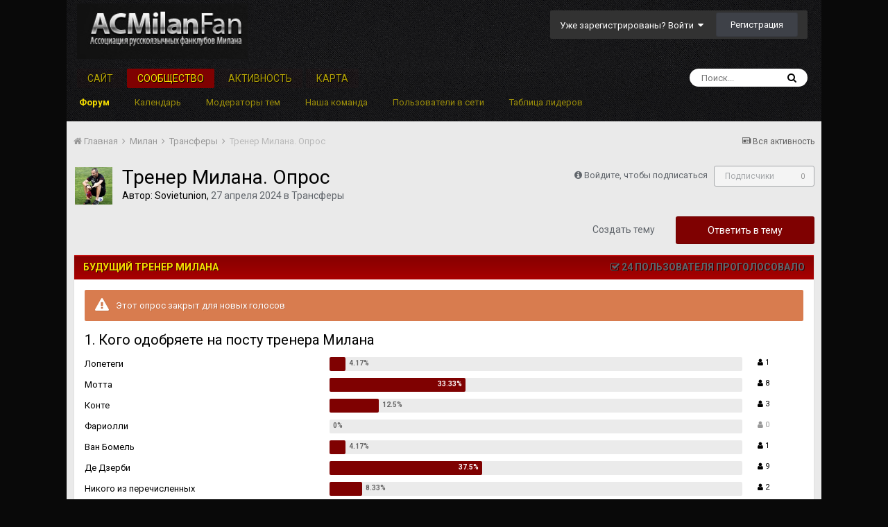

--- FILE ---
content_type: text/html;charset=UTF-8
request_url: https://forum.acmilanfan.ru/topic/8880-trener-milana-opros/?tab=comments
body_size: 32699
content:
<!DOCTYPE html><html lang="ru-RU" dir="ltr"><head><title>Тренер Милана. Опрос - Трансферы - Форум АРФМ</title>
		
		<!--[if lt IE 9]>
			<link rel="stylesheet" type="text/css" href="https://forum.acmilanfan.ru/uploads/css_built_2/5e61784858ad3c11f00b5706d12afe52_ie8.css.aa4c7266fc12406ea9646ff4ce1c3a22.css">
		    <script src="//forum.acmilanfan.ru/applications/core/interface/html5shiv/html5shiv.js"></script>
		<![endif]-->
		
<meta charset="utf-8">

	<meta name="viewport" content="width=device-width, initial-scale=1">


	
	


	<meta name="twitter:card" content="summary" />


	
		<meta name="twitter:site" content="@ACMilanFan_Ru" />
	


	
		
			
				<meta property="og:title" content="Тренер Милана. Опрос">
			
		
	

	
		
			
				<meta property="og:type" content="object">
			
		
	

	
		
			
				<meta property="og:url" content="https://forum.acmilanfan.ru/topic/8880-trener-milana-opros/">
			
		
	

	
		
			
				<meta name="description" content="Выбираем тренера.">
			
		
	

	
		
			
				<meta property="og:description" content="Выбираем тренера.">
			
		
	

	
		
			
				<meta property="og:updated_time" content="2024-06-07T00:08:14Z">
			
		
	

	
		
			
				<meta property="og:site_name" content="Форум АРФМ">
			
		
	

	
		
			
				<meta property="og:locale" content="ru_RU">
			
		
	


	
		<link rel="canonical" href="https://forum.acmilanfan.ru/topic/8880-trener-milana-opros/" />
	

	
		<link as="style" rel="preload" href="https://forum.acmilanfan.ru/applications/core/interface/ckeditor/ckeditor/skins/moonocolor/editor.css?t=J7UC" />
	




<link rel="manifest" href="https://forum.acmilanfan.ru/manifest.webmanifest/">
<meta name="msapplication-config" content="https://forum.acmilanfan.ru/browserconfig.xml/">
<meta name="msapplication-starturl" content="/">
<meta name="application-name" content="Форум АРФМ">
<meta name="apple-mobile-web-app-title" content="Форум АРФМ">

	<meta name="theme-color" content="#000000">






		


	
		<link href="https://fonts.googleapis.com/css?family=Roboto:300,300i,400,400i,700,700i" rel="stylesheet" referrerpolicy="origin">
	



	<link rel='stylesheet' href='https://forum.acmilanfan.ru/uploads/css_built_2/341e4a57816af3ba440d891ca87450ff_framework.css.583b738a0a343f48feacdff81496b765.css?v=daf22c10d4' media='all'>

	<link rel='stylesheet' href='https://forum.acmilanfan.ru/uploads/css_built_2/05e81b71abe4f22d6eb8d1a929494829_responsive.css.759593a6b9e73dd4a37c58d84f6afb5f.css?v=daf22c10d4' media='all'>

	<link rel='stylesheet' href='https://forum.acmilanfan.ru/uploads/css_built_2/20446cf2d164adcc029377cb04d43d17_flags.css.5c6e9d89146eb8c9208669466b16f1c8.css?v=daf22c10d4' media='all'>

	<link rel='stylesheet' href='https://forum.acmilanfan.ru/uploads/css_built_2/90eb5adf50a8c640f633d47fd7eb1778_core.css.3ee6629d90524a90e1b6879cd6cd8b93.css?v=daf22c10d4' media='all'>

	<link rel='stylesheet' href='https://forum.acmilanfan.ru/uploads/css_built_2/5a0da001ccc2200dc5625c3f3934497d_core_responsive.css.b531f8f75b36fb1df990ea9160550263.css?v=daf22c10d4' media='all'>

	<link rel='stylesheet' href='https://forum.acmilanfan.ru/uploads/css_built_2/62e269ced0fdab7e30e026f1d30ae516_forums.css.c92707f044fb0ac6aabd43f07bdece1c.css?v=daf22c10d4' media='all'>

	<link rel='stylesheet' href='https://forum.acmilanfan.ru/uploads/css_built_2/76e62c573090645fb99a15a363d8620e_forums_responsive.css.ab7bf858a7540a4b0523bd9de8711daa.css?v=daf22c10d4' media='all'>




<link rel='stylesheet' href='https://forum.acmilanfan.ru/uploads/css_built_2/258adbb6e4f3e83cd3b355f84e3fa002_custom.css.feafb6b92b3eb42607de30830e0af84d.css?v=daf22c10d4' media='all'>



		
		

	
	
		
		<link rel='shortcut icon' href='https://forum.acmilanfan.ru/uploads/monthly_2019_06/favicon.ico.png' type="image/png" sizes="16x16">
	

	
        <!-- App Indexing for Google Search -->
        <link href="android-app://com.quoord.tapatalkpro.activity/tapatalk/forum.acmilanfan.ru/?location=topic&amp;tid=8880&amp;page=1&amp;perpage=25&amp;channel=google-indexing" rel="alternate" />
        <link href="ios-app://307880732/tapatalk/forum.acmilanfan.ru/?location=topic&amp;tid=8880&amp;page=1&amp;perpage=25&amp;channel=google-indexing" rel="alternate" />
        
        <link href="https://groups.tapatalk-cdn.com/static/manifest/manifest.json" rel="manifest">
        
        <meta name="apple-itunes-app" content="app-id=307880732, affiliate-data=at=10lR7C, app-argument=tapatalk://forum.acmilanfan.ru/?location=topic&tid=8880&page=1&perpage=25" />
        </head><body class="ipsApp ipsApp_front ipsJS_none ipsClearfix" data-controller="core.front.core.app"  data-message=""  data-pageapp="forums" data-pagelocation="front" data-pagemodule="forums" data-pagecontroller="topic" data-pageid="8880" ><a href="#elContent" class="ipsHide" title="Перейти к основной публикации" accesskey="m">Перейти к публикации</a>
		<div id="ipsLayout_header" class="ipsClearfix">
			





			
<ul id='elMobileNav' class='ipsList_inline ipsResponsive_hideDesktop ipsResponsive_block' data-controller='core.front.core.mobileNav'>
	
		
			
			
				
				
			
				
					<li id='elMobileBreadcrumb'>
						<a href='https://forum.acmilanfan.ru/forum/21-transfery/'>
							<span>Трансферы</span>
						</a>
					</li>
				
				
			
				
				
			
		
	
	
	
	<li >
		<a data-action="defaultStream" class='ipsType_light'  href='https://forum.acmilanfan.ru/discover/'><i class='icon-newspaper'></i></a>
	</li>

	

	
		<li class='ipsJS_show'>
			<a href='https://forum.acmilanfan.ru/search/'><i class='fa fa-search'></i></a>
		</li>
	
	<li data-ipsDrawer data-ipsDrawer-drawerElem='#elMobileDrawer'>
		<a href='#'>
			
			
				
			
			
			
			<i class='fa fa-navicon'></i>
		</a>
	</li>
</ul>
			<header><div class="ipsLayout_container">
					


<a href='https://forum.acmilanfan.ru/' id='elLogo' accesskey='1'><img src="https://forum.acmilanfan.ru/uploads/monthly_2019_06/logo.png.46a72feac4174be6908074930e96506b.png" alt='Форум АРФМ'></a>

					

	<ul id="elUserNav" class="ipsList_inline cSignedOut ipsClearfix ipsResponsive_hidePhone ipsResponsive_block">
		
		<li id="elSignInLink">
			<a href="https://forum.acmilanfan.ru/login/" data-ipsmenu-closeonclick="false" data-ipsmenu id="elUserSignIn">
				Уже зарегистрированы? Войти  <i class="fa fa-caret-down"></i>
			</a>
			
<div id='elUserSignIn_menu' class='ipsMenu ipsMenu_auto ipsHide'>
	<form accept-charset='utf-8' method='post' action='https://forum.acmilanfan.ru/login/' data-controller="core.global.core.login">
		<input type="hidden" name="csrfKey" value="0109c95935dd6c4515e2bdc97391132b">
		<input type="hidden" name="ref" value="aHR0cHM6Ly9mb3J1bS5hY21pbGFuZmFuLnJ1L3RvcGljLzg4ODAtdHJlbmVyLW1pbGFuYS1vcHJvcy8/dGFiPWNvbW1lbnRz">
		<div data-role="loginForm">
			
			
			
				<div class='ipsColumns ipsColumns_noSpacing'>
					<div class='ipsColumn ipsColumn_wide' id='elUserSignIn_internal'>
						
<div class="ipsPad ipsForm ipsForm_vertical">
	<h4 class="ipsType_sectionHead">Войти</h4>
	<br><br>
	<ul class='ipsList_reset'>
		<li class="ipsFieldRow ipsFieldRow_noLabel ipsFieldRow_fullWidth">
			
			
				<input type="text" placeholder="Имя пользователя или email-адрес" name="auth" autocomplete="email">
			
		</li>
		<li class="ipsFieldRow ipsFieldRow_noLabel ipsFieldRow_fullWidth">
			<input type="password" placeholder="Пароль" name="password" autocomplete="current-password">
		</li>
		<li class="ipsFieldRow ipsFieldRow_checkbox ipsClearfix">
			<span class="ipsCustomInput">
				<input type="checkbox" name="remember_me" id="remember_me_checkbox" value="1" checked aria-checked="true">
				<span></span>
			</span>
			<div class="ipsFieldRow_content">
				<label class="ipsFieldRow_label" for="remember_me_checkbox">Запомнить меня</label>
				<span class="ipsFieldRow_desc">Не рекомендуется на общедоступных компьютерах</span>
			</div>
		</li>
		
			<li class="ipsFieldRow ipsFieldRow_checkbox ipsClearfix">
				<span class="ipsCustomInput">
					<input type="checkbox" name="anonymous" id="anonymous_checkbox" value="1" aria-checked="false">
					<span></span>
				</span>
				<div class="ipsFieldRow_content">
					<label class="ipsFieldRow_label" for="anonymous_checkbox">Войти анонимно</label>
				</div>
			</li>
		
		<li class="ipsFieldRow ipsFieldRow_fullWidth">
			<br>
			<button type="submit" name="_processLogin" value="usernamepassword" class="ipsButton ipsButton_primary ipsButton_small" id="elSignIn_submit">Войти</button>
			
				<br>
				<p class="ipsType_right ipsType_small">
					
						<a href='https://forum.acmilanfan.ru/lostpassword/' data-ipsDialog data-ipsDialog-title='Забыли пароль?'>
					
					Забыли пароль?</a>
				</p>
			
		</li>
	</ul>
</div>
					</div>
					<div class='ipsColumn ipsColumn_wide'>
						<div class='ipsPad' id='elUserSignIn_external'>
							<div class='ipsAreaBackground_light ipsPad_half'>
								
									<p class='ipsType_reset ipsType_small ipsType_center'><strong>Или войдите с помощью этих сервисов</strong></p>
								
								
									<div class='ipsPad_half ipsType_center'>
										

<button type="submit" name="_processLogin" value="2" class='ipsButton ipsButton_verySmall ipsButton_fullWidth ipsSocial ipsSocial_facebook' style="background-color: #3a579a">
	
		<span class='ipsSocial_icon'>
			
				<i class='fa fa-facebook-official'></i>
			
		</span>
		<span class='ipsSocial_text'>Войти через Facebook</span>
	
</button>
									</div>
								
									<div class='ipsPad_half ipsType_center'>
										

<button type="submit" name="_processLogin" value="9" class='ipsButton ipsButton_verySmall ipsButton_fullWidth ipsSocial ipsSocial_twitter' style="background-color: #00abf0">
	
		<span class='ipsSocial_icon'>
			
				<i class='fa fa-twitter'></i>
			
		</span>
		<span class='ipsSocial_text'>Войти через Twitter</span>
	
</button>
									</div>
								
									<div class='ipsPad_half ipsType_center'>
										

<button type="submit" name="_processLogin" value="3" class='ipsButton ipsButton_verySmall ipsButton_fullWidth ipsSocial ipsSocial_google' style="background-color: #4285F4">
	
		<span class='ipsSocial_icon'>
			
				<i class='fa fa-google'></i>
			
		</span>
		<span class='ipsSocial_text'>Войти через Google</span>
	
</button>
									</div>
								
							</div>
						</div>
					</div>
				</div>
			
		</div>
	</form>
</div>
		</li>
		
			<li>
				
					<a href="https://forum.acmilanfan.ru/register/"  id="elRegisterButton" class="ipsButton ipsButton_normal ipsButton_primary">Регистрация</a>
				
			</li>
		
	</ul>

				</div>
			</header>
			

	<nav data-controller='core.front.core.navBar' class=''>
		<div class='ipsNavBar_primary ipsLayout_container  ipsClearfix'>
			

	<div id="elSearchWrapper" class="ipsPos_right">
		<div id='elSearch' class='' data-controller='core.front.core.quickSearch'>
			<form accept-charset='utf-8' action='//forum.acmilanfan.ru/search/?do=quicksearch' method='post'>
				<input type='search' id='elSearchField' placeholder='Поиск...' name='q' autocomplete='off'>
				<button class='cSearchSubmit' type="submit"><i class="fa fa-search"></i></button>
				<div id="elSearchExpanded">
					<div class="ipsMenu_title">
						Поиск в
					</div>
					<ul class="ipsSideMenu_list ipsSideMenu_withRadios ipsSideMenu_small ipsType_normal" data-ipsSideMenu data-ipsSideMenu-type="radio" data-ipsSideMenu-responsive="false" data-role="searchContexts">
						<li>
							<span class='ipsSideMenu_item ipsSideMenu_itemActive' data-ipsMenuValue='all'>
								<input type="radio" name="type" value="all" checked id="elQuickSearchRadio_type_all">
								<label for='elQuickSearchRadio_type_all' id='elQuickSearchRadio_type_all_label'>Везде</label>
							</span>
						</li>
						
						
							<li>
								<span class='ipsSideMenu_item' data-ipsMenuValue='forums_topic'>
									<input type="radio" name="type" value="forums_topic" id="elQuickSearchRadio_type_forums_topic">
									<label for='elQuickSearchRadio_type_forums_topic' id='elQuickSearchRadio_type_forums_topic_label'>Темы</label>
								</span>
							</li>
						
						
							
								<li>
									<span class='ipsSideMenu_item' data-ipsMenuValue='contextual_{&quot;type&quot;:&quot;forums_topic&quot;,&quot;nodes&quot;:21}'>
										<input type="radio" name="type" value='contextual_{&quot;type&quot;:&quot;forums_topic&quot;,&quot;nodes&quot;:21}' id='elQuickSearchRadio_type_contextual_50127f7b34379fed1b558b4925ea2b3d'>
										<label for='elQuickSearchRadio_type_contextual_50127f7b34379fed1b558b4925ea2b3d' id='elQuickSearchRadio_type_contextual_50127f7b34379fed1b558b4925ea2b3d_label'>В этом разделе</label>
									</span>
								</li>
							
								<li>
									<span class='ipsSideMenu_item' data-ipsMenuValue='contextual_{&quot;type&quot;:&quot;forums_topic&quot;,&quot;item&quot;:8880}'>
										<input type="radio" name="type" value='contextual_{&quot;type&quot;:&quot;forums_topic&quot;,&quot;item&quot;:8880}' id='elQuickSearchRadio_type_contextual_53ba6d967bb0122f134cacad1a240ccc'>
										<label for='elQuickSearchRadio_type_contextual_53ba6d967bb0122f134cacad1a240ccc' id='elQuickSearchRadio_type_contextual_53ba6d967bb0122f134cacad1a240ccc_label'>В этой теме</label>
									</span>
								</li>
							
						
						<li data-role="showMoreSearchContexts">
							<span class='ipsSideMenu_item' data-action="showMoreSearchContexts" data-exclude="forums_topic">
								Дополнительно...
							</span>
						</li>
					</ul>
					<div class="ipsMenu_title">
						Искать результаты, содержащие...
					</div>
					<ul class='ipsSideMenu_list ipsSideMenu_withRadios ipsSideMenu_small ipsType_normal' role="radiogroup" data-ipsSideMenu data-ipsSideMenu-type="radio" data-ipsSideMenu-responsive="false" data-filterType='andOr'>
						
							<li>
								<span class='ipsSideMenu_item ipsSideMenu_itemActive' data-ipsMenuValue='or'>
									<input type="radio" name="search_and_or" value="or" checked id="elRadio_andOr_or">
									<label for='elRadio_andOr_or' id='elField_andOr_label_or'><em>Любое</em> слово из моего запроса</label>
								</span>
							</li>
						
							<li>
								<span class='ipsSideMenu_item ' data-ipsMenuValue='and'>
									<input type="radio" name="search_and_or" value="and"  id="elRadio_andOr_and">
									<label for='elRadio_andOr_and' id='elField_andOr_label_and'><em>Все</em> слова из моего запроса</label>
								</span>
							</li>
						
					</ul>
					<div class="ipsMenu_title">
						Искать результаты в...
					</div>
					<ul class='ipsSideMenu_list ipsSideMenu_withRadios ipsSideMenu_small ipsType_normal' role="radiogroup" data-ipsSideMenu data-ipsSideMenu-type="radio" data-ipsSideMenu-responsive="false" data-filterType='searchIn'>
						<li>
							<span class='ipsSideMenu_item ipsSideMenu_itemActive' data-ipsMenuValue='all'>
								<input type="radio" name="search_in" value="all" checked id="elRadio_searchIn_and">
								<label for='elRadio_searchIn_and' id='elField_searchIn_label_all'>Заголовках и содержании</label>
							</span>
						</li>
						<li>
							<span class='ipsSideMenu_item' data-ipsMenuValue='titles'>
								<input type="radio" name="search_in" value="titles" id="elRadio_searchIn_titles">
								<label for='elRadio_searchIn_titles' id='elField_searchIn_label_titles'>Только в заголовках</label>
							</span>
						</li>
					</ul>
				</div>
			</form>
		</div>
	</div>

			<ul data-role="primaryNavBar" class='ipsResponsive_showDesktop ipsResponsive_block'>
				


	
		
		
		<li  id='elNavSecondary_20' data-role="navBarItem" data-navApp="core" data-navExt="CustomItem">
			
			
				<a href="https://acmilanfan.ru" target='_blank' rel="noopener" data-navItem-id="20" >
					Сайт
				</a>
			
			
		</li>
	
	

	
		
		
			
		
		<li class='ipsNavBar_active' data-active id='elNavSecondary_1' data-role="navBarItem" data-navApp="core" data-navExt="CustomItem">
			
			
				<a href="https://forum.acmilanfan.ru"  data-navItem-id="1" data-navDefault>
					Сообщество
				</a>
			
			
				<ul class='ipsNavBar_secondary ' data-role='secondaryNavBar'>
					


	
	

	
		
		
			
		
		<li class='ipsNavBar_active' data-active id='elNavSecondary_12' data-role="navBarItem" data-navApp="forums" data-navExt="Forums">
			
			
				<a href="https://forum.acmilanfan.ru"  data-navItem-id="12" data-navDefault>
					Форум
				</a>
			
			
		</li>
	
	

	
		
		
		<li  id='elNavSecondary_13' data-role="navBarItem" data-navApp="calendar" data-navExt="Calendar">
			
			
				<a href="https://forum.acmilanfan.ru/calendar/"  data-navItem-id="13" >
					Календарь
				</a>
			
			
		</li>
	
	

	
		
		
		<li  id='elNavSecondary_15' data-role="navBarItem" data-navApp="nbtopicmods" data-navExt="TopicModerators">
			
			
				<a href="https://forum.acmilanfan.ru/nbtopicmods/"  data-navItem-id="15" >
					Модераторы тем
				</a>
			
			
		</li>
	
	

	
	

	
		
		
		<li  id='elNavSecondary_17' data-role="navBarItem" data-navApp="core" data-navExt="StaffDirectory">
			
			
				<a href="https://forum.acmilanfan.ru/staff/"  data-navItem-id="17" >
					Наша команда
				</a>
			
			
		</li>
	
	

	
		
		
		<li  id='elNavSecondary_18' data-role="navBarItem" data-navApp="core" data-navExt="OnlineUsers">
			
			
				<a href="https://forum.acmilanfan.ru/online/"  data-navItem-id="18" >
					Пользователи в сети
				</a>
			
			
		</li>
	
	

	
		
		
		<li  id='elNavSecondary_19' data-role="navBarItem" data-navApp="core" data-navExt="Leaderboard">
			
			
				<a href="https://forum.acmilanfan.ru/leaderboard/"  data-navItem-id="19" >
					Таблица лидеров
				</a>
			
			
		</li>
	
	

					<li class='ipsHide' id='elNavigationMore_1' data-role='navMore'>
						<a href='#' data-ipsMenu data-ipsMenu-appendTo='#elNavigationMore_1' id='elNavigationMore_1_dropdown'>Больше <i class='fa fa-caret-down'></i></a>
						<ul class='ipsHide ipsMenu ipsMenu_auto' id='elNavigationMore_1_dropdown_menu' data-role='moreDropdown'></ul>
					</li>
				</ul>
			
		</li>
	
	

	
		
		
		<li  id='elNavSecondary_2' data-role="navBarItem" data-navApp="core" data-navExt="CustomItem">
			
			
				<a href="https://forum.acmilanfan.ru/discover/"  data-navItem-id="2" >
					Активность
				</a>
			
			
				<ul class='ipsNavBar_secondary ipsHide' data-role='secondaryNavBar'>
					


	
		
		
		<li  id='elNavSecondary_4' data-role="navBarItem" data-navApp="core" data-navExt="AllActivity">
			
			
				<a href="https://forum.acmilanfan.ru/discover/"  data-navItem-id="4" >
					Вся активность
				</a>
			
			
		</li>
	
	

	
	

	
	

	
	

	
		
		
		<li  id='elNavSecondary_8' data-role="navBarItem" data-navApp="core" data-navExt="Search">
			
			
				<a href="https://forum.acmilanfan.ru/search/"  data-navItem-id="8" >
					Поиск
				</a>
			
			
		</li>
	
	

	
	

					<li class='ipsHide' id='elNavigationMore_2' data-role='navMore'>
						<a href='#' data-ipsMenu data-ipsMenu-appendTo='#elNavigationMore_2' id='elNavigationMore_2_dropdown'>Больше <i class='fa fa-caret-down'></i></a>
						<ul class='ipsHide ipsMenu ipsMenu_auto' id='elNavigationMore_2_dropdown_menu' data-role='moreDropdown'></ul>
					</li>
				</ul>
			
		</li>
	
	

	
		
		
		<li  id='elNavSecondary_14' data-role="navBarItem" data-navApp="membermap" data-navExt="membermap">
			
			
				<a href="https://forum.acmilanfan.ru/membermap/"  data-navItem-id="14" >
					Карта
				</a>
			
			
		</li>
	
	

				<li class='ipsHide' id='elNavigationMore' data-role='navMore'>
					<a href='#' data-ipsMenu data-ipsMenu-appendTo='#elNavigationMore' id='elNavigationMore_dropdown'>Больше</a>
					<ul class='ipsNavBar_secondary ipsHide' data-role='secondaryNavBar'>
						<li class='ipsHide' id='elNavigationMore_more' data-role='navMore'>
							<a href='#' data-ipsMenu data-ipsMenu-appendTo='#elNavigationMore_more' id='elNavigationMore_more_dropdown'>Больше <i class='fa fa-caret-down'></i></a>
							<ul class='ipsHide ipsMenu ipsMenu_auto' id='elNavigationMore_more_dropdown_menu' data-role='moreDropdown'></ul>
						</li>
					</ul>
				</li>
			</ul>
		</div>
	</nav>

		</div>
		<main id="ipsLayout_body" class="ipsLayout_container"><div id="ipsLayout_contentArea">
				<div id="ipsLayout_contentWrapper">
					
<nav class='ipsBreadcrumb ipsBreadcrumb_top ipsFaded_withHover'>
	

	<ul class='ipsList_inline ipsPos_right'>
		
		<li >
			<a data-action="defaultStream" class='ipsType_light '  href='https://forum.acmilanfan.ru/discover/'><i class='icon-newspaper'></i> <span>Вся активность</span></a>
		</li>
		
	</ul>

	<ul data-role="breadcrumbList">
		<li>
			<a title="Главная" href='https://forum.acmilanfan.ru/'>
				<span><i class='fa fa-home'></i> Главная <i class='fa fa-angle-right'></i></span>
			</a>
		</li>
		
		
			<li>
				
					<a href='https://forum.acmilanfan.ru/forum/18-milan/'>
						<span>Милан <i class='fa fa-angle-right'></i></span>
					</a>
				
			</li>
		
			<li>
				
					<a href='https://forum.acmilanfan.ru/forum/21-transfery/'>
						<span>Трансферы <i class='fa fa-angle-right'></i></span>
					</a>
				
			</li>
		
			<li>
				
					Тренер Милана. Опрос
				
			</li>
		
	</ul>
</nav>
					
					<div id="ipsLayout_mainArea">
						<a id="elContent"></a>
						
						
						
						

	




						






<div class="ipsPageHeader ipsClearfix">
	
		<div class='ipsPos_right ipsResponsive_noFloat ipsResponsive_hidePhone'>
			

<div data-followApp='forums' data-followArea='topic' data-followID='8880' data-controller='core.front.core.followButton'>
	
		<span class='ipsType_light ipsType_blendLinks ipsResponsive_hidePhone ipsResponsive_inline'><i class='fa fa-info-circle'></i> <a href='https://forum.acmilanfan.ru/login/' title='Перейти на страницу входа'>Войдите, чтобы подписаться</a>&nbsp;&nbsp;</span>
	
	

	<div class="ipsFollow ipsPos_middle ipsButton ipsButton_link ipsButton_verySmall ipsButton_disabled" data-role="followButton">
		
			<span>Подписчики</span>
			<span class='ipsCommentCount'>0</span>
		
	</div>

</div>
		</div>
		<div class='ipsPos_right ipsResponsive_noFloat ipsResponsive_hidePhone'>
			



		</div>
		
	
	<div class='ipsPhotoPanel ipsPhotoPanel_small ipsPhotoPanel_notPhone ipsClearfix'>
		


	<a href="https://forum.acmilanfan.ru/profile/6254-sovietunion/" data-ipsHover data-ipsHover-target="https://forum.acmilanfan.ru/profile/6254-sovietunion/?do=hovercard" class="ipsUserPhoto ipsUserPhoto_small" title="Перейти в профиль Sovietunion">
		<img src='https://forum.acmilanfan.ru/uploads/monthly_2025_02/620560410_Capturedcran2025-02-27224208.thumb.jpg.b434ea2f53bb5cba3ea8f980ca829c85.jpg' alt='Sovietunion'>
	</a>

		<div>
			<h1 class='ipsType_pageTitle ipsContained_container'>
				

				
				
					<span class='ipsType_break ipsContained'>
						<span>Тренер Милана. Опрос</span>
					</span>
				
			</h1>
			
			<p class='ipsType_reset ipsType_blendLinks '>
				<span class='ipsType_normal'>
				
					Автор: 

<a href='https://forum.acmilanfan.ru/profile/6254-sovietunion/' data-ipsHover data-ipsHover-target='https://forum.acmilanfan.ru/profile/6254-sovietunion/?do=hovercard&amp;referrer=https%253A%252F%252Fforum.acmilanfan.ru%252Ftopic%252F8880-trener-milana-opros%252F%253Ftab%253Dcomments' title="Перейти в профиль Sovietunion" class="ipsType_break">Sovietunion</a>,  <span class='ipsType_light'><time datetime='2024-04-27T13:45:58Z' title='04/27/24 13:45 ' data-short='1 г'>27 апреля 2024</time> в <a href="https://forum.acmilanfan.ru/forum/21-transfery/">Трансферы</a></span>
				
				</span>
				<br>
			</p>
			
		</div>
	</div>
</div>








<div class='ipsClearfix'>
	
	
	<ul class="ipsToolList ipsToolList_horizontal ipsClearfix ipsSpacer_both ">
		
			<li class='ipsToolList_primaryAction'>
				<span data-controller='forums.front.topic.reply'>
					
						<a href='#replyForm' class='ipsButton ipsButton_important ipsButton_medium ipsButton_fullWidth' data-action='replyToTopic'>Ответить в тему</a>
					
				</span>
			</li>
		
		
			<li class='ipsResponsive_hidePhone'>
				
					<a href="https://forum.acmilanfan.ru/forum/21-transfery/?do=add" class='ipsButton ipsButton_link ipsButton_medium ipsButton_fullWidth' title='Создать новую тему в этом разделе'>Создать тему</a>
				
			</li>
		
		
	</ul>
</div>



<section class='ipsBox' data-controller='core.front.core.poll'>

	
		<h2 class='ipsType_sectionTitle ipsType_reset'>
			<span class='ipsType_break ipsContained'>
				Будущий тренер Милана&nbsp;&nbsp;
				<p class='ipsType_reset ipsPos_right ipsResponsive_hidePhone ipsType_light'><i class='fa fa-check-square-o'></i> 24 пользователя проголосовало</p>
			</span>
		</h2>
		<div class='ipsPad ipsClearfix' data-role='pollContents'>
			
				<div class="ipsMessage ipsMessage_warning ipsSpacer_bottom">Этот опрос закрыт для новых голосов</div>
			

			<ol class='ipsList_reset cPollList'>
				
				
					
					<li>
						<h3 class='ipsType_sectionHead'><span class='ipsType_break ipsContained'>1. Кого одобряете на посту тренера Милана</span></h3>
						<ul class='ipsList_reset cPollList_choices'>
							
								<li class='ipsGrid ipsGrid_collapsePhone'>
									<div class='ipsGrid_span4 ipsType_richText ipsType_break'>
										Лопетеги
									</div>
									<div class='ipsGrid_span7'>
										<span class='cPollVoteBar'>
											<span style='width: 4%' data-votes='4.17%' ></span>
										</span>
									</div>
									<div class='ipsGrid_span1 ipsType_small'>
										
											<a href='https://forum.acmilanfan.ru/index.php?app=core&amp;module=system&amp;controller=poll&amp;do=voters&amp;id=47&amp;question=1&amp;option=1' title='Показать, кто проголосовал за это' class='ipsType_blendLinks' data-ipsTooltip data-ipsDialog data-ipsDialog-size="narrow" data-ipsDialog-title="Лопетеги">
										
											<i class='fa fa-user'></i> 1
										
											</a>
										
									</div>
								</li>
							
								<li class='ipsGrid ipsGrid_collapsePhone'>
									<div class='ipsGrid_span4 ipsType_richText ipsType_break'>
										Мотта
									</div>
									<div class='ipsGrid_span7'>
										<span class='cPollVoteBar'>
											<span style='width: 33%' data-votes='33.33%' class='cPollVoteBar_inside'></span>
										</span>
									</div>
									<div class='ipsGrid_span1 ipsType_small'>
										
											<a href='https://forum.acmilanfan.ru/index.php?app=core&amp;module=system&amp;controller=poll&amp;do=voters&amp;id=47&amp;question=1&amp;option=2' title='Показать, кто проголосовал за это' class='ipsType_blendLinks' data-ipsTooltip data-ipsDialog data-ipsDialog-size="narrow" data-ipsDialog-title="Мотта">
										
											<i class='fa fa-user'></i> 8
										
											</a>
										
									</div>
								</li>
							
								<li class='ipsGrid ipsGrid_collapsePhone'>
									<div class='ipsGrid_span4 ipsType_richText ipsType_break'>
										Конте
									</div>
									<div class='ipsGrid_span7'>
										<span class='cPollVoteBar'>
											<span style='width: 12%' data-votes='12.5%' ></span>
										</span>
									</div>
									<div class='ipsGrid_span1 ipsType_small'>
										
											<a href='https://forum.acmilanfan.ru/index.php?app=core&amp;module=system&amp;controller=poll&amp;do=voters&amp;id=47&amp;question=1&amp;option=3' title='Показать, кто проголосовал за это' class='ipsType_blendLinks' data-ipsTooltip data-ipsDialog data-ipsDialog-size="narrow" data-ipsDialog-title="Конте">
										
											<i class='fa fa-user'></i> 3
										
											</a>
										
									</div>
								</li>
							
								<li class='ipsGrid ipsGrid_collapsePhone'>
									<div class='ipsGrid_span4 ipsType_richText ipsType_break'>
										Фариолли
									</div>
									<div class='ipsGrid_span7'>
										<span class='cPollVoteBar'>
											<span style='width: 0%' data-votes='0%' ></span>
										</span>
									</div>
									<div class='ipsGrid_span1 ipsType_small'>
										
											<span class='ipsFaded'>
										
											<i class='fa fa-user'></i> 0
										
											</span>
										
									</div>
								</li>
							
								<li class='ipsGrid ipsGrid_collapsePhone'>
									<div class='ipsGrid_span4 ipsType_richText ipsType_break'>
										Ван Бомель
									</div>
									<div class='ipsGrid_span7'>
										<span class='cPollVoteBar'>
											<span style='width: 4%' data-votes='4.17%' ></span>
										</span>
									</div>
									<div class='ipsGrid_span1 ipsType_small'>
										
											<a href='https://forum.acmilanfan.ru/index.php?app=core&amp;module=system&amp;controller=poll&amp;do=voters&amp;id=47&amp;question=1&amp;option=5' title='Показать, кто проголосовал за это' class='ipsType_blendLinks' data-ipsTooltip data-ipsDialog data-ipsDialog-size="narrow" data-ipsDialog-title="Ван Бомель">
										
											<i class='fa fa-user'></i> 1
										
											</a>
										
									</div>
								</li>
							
								<li class='ipsGrid ipsGrid_collapsePhone'>
									<div class='ipsGrid_span4 ipsType_richText ipsType_break'>
										Де Дзерби
									</div>
									<div class='ipsGrid_span7'>
										<span class='cPollVoteBar'>
											<span style='width: 37%' data-votes='37.5%' class='cPollVoteBar_inside'></span>
										</span>
									</div>
									<div class='ipsGrid_span1 ipsType_small'>
										
											<a href='https://forum.acmilanfan.ru/index.php?app=core&amp;module=system&amp;controller=poll&amp;do=voters&amp;id=47&amp;question=1&amp;option=6' title='Показать, кто проголосовал за это' class='ipsType_blendLinks' data-ipsTooltip data-ipsDialog data-ipsDialog-size="narrow" data-ipsDialog-title="Де Дзерби">
										
											<i class='fa fa-user'></i> 9
										
											</a>
										
									</div>
								</li>
							
								<li class='ipsGrid ipsGrid_collapsePhone'>
									<div class='ipsGrid_span4 ipsType_richText ipsType_break'>
										Никого из перечисленных
									</div>
									<div class='ipsGrid_span7'>
										<span class='cPollVoteBar'>
											<span style='width: 8%' data-votes='8.33%' ></span>
										</span>
									</div>
									<div class='ipsGrid_span1 ipsType_small'>
										
											<a href='https://forum.acmilanfan.ru/index.php?app=core&amp;module=system&amp;controller=poll&amp;do=voters&amp;id=47&amp;question=1&amp;option=7' title='Показать, кто проголосовал за это' class='ipsType_blendLinks' data-ipsTooltip data-ipsDialog data-ipsDialog-size="narrow" data-ipsDialog-title="Никого из перечисленных">
										
											<i class='fa fa-user'></i> 2
										
											</a>
										
									</div>
								</li>
							
						</ul>
					</li>
				
			</ol>
			
				<hr class='ipsHr'>
				<ul class='ipsToolList ipsToolList_horizontal ipsClearfix cPollButtons'>
					
					
						<li class='ipsPos_left'>
							Пожалуйста, <a href='https://forum.acmilanfan.ru/login/'>войдите</a> или <a href='https://forum.acmilanfan.ru/register/'>зарегистрируйтесь</a> для голосования в опросе.
						</li>
					
					
					
						<li class='ipsPos_right cPollCloseDate'><span class='ipsType_light ipsType_medium'>Опрос закрыт 05/04/24 в 17:42</span></li>
					
			
		</div>
	

</section>

<br>

<div data-controller='core.front.core.commentFeed,forums.front.topic.view, core.front.core.ignoredComments'  data-baseURL='https://forum.acmilanfan.ru/topic/8880-trener-milana-opros/' data-lastPage data-feedID='topic-8880' class='cTopic ipsClear ipsSpacer_top'>
	
			
	

	

<div data-controller='core.front.core.recommendedComments' data-url='https://forum.acmilanfan.ru/topic/8880-trener-milana-opros/?recommended=comments' class='ipsAreaBackground ipsPad ipsBox ipsBox_transparent ipsSpacer_bottom ipsRecommendedComments ipsHide'>
	<div data-role="recommendedComments">
		<h2 class='ipsType_sectionHead ipsType_large'>Рекомендованные сообщения</h2>
		
	</div>
</div>
	
	<div id="elPostFeed" data-role='commentFeed' data-controller='core.front.core.moderation' >
		<form action="https://forum.acmilanfan.ru/topic/8880-trener-milana-opros/?csrfKey=0109c95935dd6c4515e2bdc97391132b&amp;do=multimodComment" method="post" data-ipsPageAction data-role='moderationTools'>
			
			
				
					
					
					






	
		
	
		
<a id="comment-1076347"></a>
<article  id="elComment_1076347" class="cPost ipsBox  ipsComment  ipsComment_parent ipsClearfix ipsClear ipsColumns ipsColumns_noSpacing ipsColumns_collapsePhone   ">
	

	<div class="cAuthorPane cAuthorPane_mobile ipsResponsive_showPhone ipsResponsive_block">
		<h3 class="ipsType_sectionHead cAuthorPane_author ipsResponsive_showPhone ipsResponsive_inlineBlock ipsType_break ipsType_blendLinks ipsTruncate ipsTruncate_line">
			

<a href='https://forum.acmilanfan.ru/profile/6254-sovietunion/' data-ipsHover data-ipsHover-target='https://forum.acmilanfan.ru/profile/6254-sovietunion/?do=hovercard&amp;referrer=https%253A%252F%252Fforum.acmilanfan.ru%252Ftopic%252F8880-trener-milana-opros%252F%253Ftab%253Dcomments' title="Перейти в профиль Sovietunion" class="ipsType_break">Sovietunion</a>
			<span class="ipsResponsive_showPhone ipsResponsive_inline">  

	
		<span title="Репутация пользователя" data-ipsTooltip class='ipsRepBadge ipsRepBadge_positive'>
	
			<i class='fa fa-plus-circle'></i> 8944
	
		</span>
	
</span>
		</h3>
		<div class="cAuthorPane_photo">
			


	<a href="https://forum.acmilanfan.ru/profile/6254-sovietunion/" data-ipsHover data-ipsHover-target="https://forum.acmilanfan.ru/profile/6254-sovietunion/?do=hovercard" class="ipsUserPhoto ipsUserPhoto_large" title="Перейти в профиль Sovietunion">
		<img src='https://forum.acmilanfan.ru/uploads/monthly_2025_02/620560410_Capturedcran2025-02-27224208.thumb.jpg.b434ea2f53bb5cba3ea8f980ca829c85.jpg' alt='Sovietunion'>
	</a>

		</div>
	</div>
	<aside class="ipsComment_author cAuthorPane ipsColumn ipsColumn_medium ipsResponsive_hidePhone"><h3 class="ipsType_sectionHead cAuthorPane_author ipsType_blendLinks ipsType_break">
<strong>

<a href='https://forum.acmilanfan.ru/profile/6254-sovietunion/' data-ipsHover data-ipsHover-target='https://forum.acmilanfan.ru/profile/6254-sovietunion/?do=hovercard&amp;referrer=https%253A%252F%252Fforum.acmilanfan.ru%252Ftopic%252F8880-trener-milana-opros%252F%253Ftab%253Dcomments' title="Перейти в профиль Sovietunion" class="ipsType_break">Sovietunion</a>
			</strong> <span class="ipsResponsive_showPhone ipsResponsive_inline">  

	
		<span title="Репутация пользователя" data-ipsTooltip class='ipsRepBadge ipsRepBadge_positive'>
	
			<i class='fa fa-plus-circle'></i> 8944
	
		</span>
	
</span>
</h3>

		<ul class="cAuthorPane_info ipsList_reset">
			
				<li class="ipsType_break">Президент</li>
			
			
				<li><span class='ipsPip'></span><span class='ipsPip'></span><span class='ipsPip'></span><span class='ipsPip'></span><span class='ipsPip'></span><span class='ipsPip'></span><span class='ipsPip'></span><span class='ipsPip'></span><span class='ipsPip'></span><span class='ipsPip'></span><span class='ipsPip'></span><span class='ipsPip'></span><span class='ipsPip'></span><span class='ipsPip'></span><span class='ipsPip'></span></li>
			

			<li class="cAuthorPane_photo">
				


	<a href="https://forum.acmilanfan.ru/profile/6254-sovietunion/" data-ipsHover data-ipsHover-target="https://forum.acmilanfan.ru/profile/6254-sovietunion/?do=hovercard" class="ipsUserPhoto ipsUserPhoto_large" title="Перейти в профиль Sovietunion">
		<img src='https://forum.acmilanfan.ru/uploads/monthly_2025_02/620560410_Capturedcran2025-02-27224208.thumb.jpg.b434ea2f53bb5cba3ea8f980ca829c85.jpg' alt='Sovietunion'>
	</a>

			</li>
			<li>Участники</li>
			
			
				<li>

	
		<span title="Репутация пользователя" data-ipsTooltip class='ipsRepBadge ipsRepBadge_positive'>
	
			<i class='fa fa-plus-circle'></i> 8944
	
		</span>
	
</li>
				<li class="ipsType_light">14022 публикации</li>
				
				

	
	<li class='ipsResponsive_hidePhone ipsType_break'>
		
<strong>Город:</strong> Канада
	</li>
	

			
		</ul></aside><div class="ipsColumn ipsColumn_fluid">
		

<div id="comment-1076347_wrap" data-controller="core.front.core.comment" data-commentapp="forums" data-commenttype="forums" data-commentid="1076347" data-quotedata="{&quot;userid&quot;:6254,&quot;username&quot;:&quot;Sovietunion&quot;,&quot;timestamp&quot;:1714225558,&quot;contentapp&quot;:&quot;forums&quot;,&quot;contenttype&quot;:&quot;forums&quot;,&quot;contentid&quot;:8880,&quot;contentclass&quot;:&quot;forums_Topic&quot;,&quot;contentcommentid&quot;:1076347}" class="ipsComment_content ipsType_medium  ipsFaded_withHover">
	

	<div class="ipsComment_meta ipsType_light">
		<div class="ipsPos_right ipsType_light ipsType_reset ipsFaded ipsFaded_more ipsType_blendLinks">
			<ul class="ipsList_inline ipsComment_tools">
				
					<li><a href="https://forum.acmilanfan.ru/topic/8880-trener-milana-opros/?do=reportComment&amp;comment=1076347" data-ipsdialog data-ipsdialog-remotesubmit data-ipsdialog-size="medium" data-ipsdialog-flashmessage="Спасибо за вашу жалобу!" data-ipsdialog-title="Жалоба" data-action="reportComment" title="Подать жалобу на публикацию" class="ipsFaded ipsFaded_more"><span class="ipsResponsive_showPhone ipsResponsive_inline"><i class="fa fa-flag"></i></span><span class="ipsResponsive_hidePhone ipsResponsive_inline">Жалоба</span></a></li>
				
				
				
					<li><a class="ipsType_blendLinks" href="https://forum.acmilanfan.ru/topic/8880-trener-milana-opros/" data-ipstooltip title="Поделиться сообщением" data-ipsmenu data-ipsmenu-closeonclick="false" id="elSharePost_1076347" data-role="shareComment"><i class="fa fa-share-alt"></i></a></li>
				
				
			</ul>
</div>

		<div class="ipsType_reset">
			<a href="https://forum.acmilanfan.ru/topic/8880-trener-milana-opros/?do=findComment&amp;comment=1076347" class="ipsType_blendLinks">Опубликовано: <time datetime='2024-04-27T13:45:58Z' title='04/27/24 13:45 ' data-short='1 г'>27 апреля 2024</time></a>
			<span class="ipsResponsive_hidePhone">
				
				
			</span>
		</div>
	</div>

	


	<div class="cPost_contentWrap ipsPad">
		
		<div data-role="commentContent" class="ipsType_normal ipsType_richText ipsContained" data-controller="core.front.core.lightboxedImages">
			<p>
	Выбираем тренера.
</p>


			
		</div>

		<div class="ipsItemControls">
			
				
					

	<div data-controller='core.front.core.reaction' class='ipsItemControls_right ipsClearfix '>	
		<div class='ipsReact ipsPos_right'>
			
				
				<div class='ipsReact_blurb ipsHide' data-role='reactionBlurb'>
					
				</div>
			
			
			
		</div>
	</div>

				
			
			<ul class="ipsComment_controls ipsClearfix ipsItemControls_left" data-role="commentControls">
				
					
						<li data-controller="plugins.easyMention">
	<button data-action="mentionUser" data-name="Sovietunion" data-member-id="6254" data-profile="https://forum.acmilanfan.ru/profile/6254-sovietunion/" data-hovercard="https://forum.acmilanfan.ru/profile/6254-sovietunion/?do=hovercard" data-ipstooltip title="Обратиться к пользователю по имени" class="ipsButton ipsButton_light ipsButton_verySmall ipsButton_narrow cMultiQuote" style="display: inline-block;"><i class="fa fa-at"></i></button>
</li>
<li data-ipsquote-editor="topic_comment" data-ipsquote-target="#comment-1076347" class="ipsJS_show">
							<button class="ipsButton ipsButton_light ipsButton_verySmall ipsButton_narrow cMultiQuote ipsHide" data-action="multiQuoteComment" data-ipstooltip data-ipsquote-multiquote data-mqid="mq1076347" title="Мультицитата"><i class="fa fa-plus"></i></button>
						</li>
						<li data-ipsquote-editor="topic_comment" data-ipsquote-target="#comment-1076347" class="ipsJS_show">
							<a href="#" data-action="quoteComment" data-ipsquote-singlequote>Цитата</a>
						</li>
					
					
					
				
				<li class="ipsHide" data-role="commentLoading">
					<span class="ipsLoading ipsLoading_tiny ipsLoading_noAnim"></span>
				</li>
			
</ul>
</div>

		
			

	<div data-role="memberSignature" class=''>
		<hr class='ipsHr'>
			

		<div class='ipsType_light ipsType_richText' data-ipsLazyLoad>
			<p><span style="color:#FF0000;"><span style="font-family:Times;">ТОЛЬКО МИЛАН!</span></span></p>
<p><strong>Кто хочет - ищет способ, кто не хочет - ищет причину. </strong><strong><em>(Сократ)</em></strong></p>
		</div>
	</div>

		
	</div>

	<div class="ipsMenu ipsMenu_wide ipsHide cPostShareMenu" id="elSharePost_1076347_menu">
		<div class="ipsPad">
			<h4 class="ipsType_sectionHead">Поделиться сообщением</h4>
			<hr class="ipsHr">
<h5 class="ipsType_normal ipsType_reset">Ссылка на сообщение</h5>
			
			<input type="text" value="https://forum.acmilanfan.ru/topic/8880-trener-milana-opros/" class="ipsField_fullWidth">
			

			
				<h5 class="ipsType_normal ipsType_reset ipsSpacer_top">Поделиться на других сайтах</h5>
				

	<ul class='ipsList_inline ipsList_noSpacing ipsClearfix' data-controller="core.front.core.sharelink">
		
			<li>
<a href="http://twitter.com/share?text=%D0%A2%D1%80%D0%B5%D0%BD%D0%B5%D1%80%20%D0%9C%D0%B8%D0%BB%D0%B0%D0%BD%D0%B0.%20%D0%9E%D0%BF%D1%80%D0%BE%D1%81&amp;url=https%3A%2F%2Fforum.acmilanfan.ru%2Ftopic%2F8880-trener-milana-opros%2F%3Fdo%3DfindComment%26comment%3D1076347" class="cShareLink cShareLink_twitter" target="_blank" data-role="shareLink" title='Поделиться в Twitter' data-ipsTooltip rel='noopener'>
	<i class="fa fa-twitter"></i>
</a></li>
		
			<li>
<a href="https://www.facebook.com/sharer/sharer.php?u=https%3A%2F%2Fforum.acmilanfan.ru%2Ftopic%2F8880-trener-milana-opros%2F%3Fdo%3DfindComment%26comment%3D1076347" class="cShareLink cShareLink_facebook" target="_blank" data-role="shareLink" title='Поделиться в Facebook' data-ipsTooltip rel='noopener'>
	<i class="fa fa-facebook"></i>
</a></li>
		
			<li>
<a href='https://forum.acmilanfan.ru/topic/8880-trener-milana-opros/?do=email&amp;comment=1076347' rel='nofollow' class='cShareLink cShareLink_email' data-ipsDialog data-ipsDialog-title='Отправить страницу по email' data-ipsDialog-remoteSubmit data-ipsDialog-flashMessage='Email-письмо отправлено' title='Поделиться через email' data-ipsTooltip>
	<i class="fa fa-envelope"></i>
</a></li>
		
			<li>
<a href="http://pinterest.com/pin/create/button/?url=https://forum.acmilanfan.ru/topic/8880-trener-milana-opros/?do=findComment%26comment=1076347&amp;media=" class="cShareLink cShareLink_pinterest" target="_blank" data-role="shareLink" title='Поделиться в Pinterest' data-ipsTooltip rel='noopener'>
	<i class="fa fa-pinterest"></i>
</a></li>
		
	</ul>

			
		</div>
	</div>
</div>

	</div>
</article>

					
				
					
					
					






	
		
	
		
<a id="comment-1076689"></a>
<article  id="elComment_1076689" class="cPost ipsBox  ipsComment  ipsComment_parent ipsClearfix ipsClear ipsColumns ipsColumns_noSpacing ipsColumns_collapsePhone   ">
	

	<div class="cAuthorPane cAuthorPane_mobile ipsResponsive_showPhone ipsResponsive_block">
		<h3 class="ipsType_sectionHead cAuthorPane_author ipsResponsive_showPhone ipsResponsive_inlineBlock ipsType_break ipsType_blendLinks ipsTruncate ipsTruncate_line">
			

<a href='https://forum.acmilanfan.ru/profile/85900-pensa/' data-ipsHover data-ipsHover-target='https://forum.acmilanfan.ru/profile/85900-pensa/?do=hovercard&amp;referrer=https%253A%252F%252Fforum.acmilanfan.ru%252Ftopic%252F8880-trener-milana-opros%252F%253Ftab%253Dcomments' title="Перейти в профиль Pensa" class="ipsType_break">Pensa</a>
			<span class="ipsResponsive_showPhone ipsResponsive_inline">  

	
		<span title="Репутация пользователя" data-ipsTooltip class='ipsRepBadge ipsRepBadge_positive'>
	
			<i class='fa fa-plus-circle'></i> 560
	
		</span>
	
</span>
		</h3>
		<div class="cAuthorPane_photo">
			


	<a href="https://forum.acmilanfan.ru/profile/85900-pensa/" data-ipsHover data-ipsHover-target="https://forum.acmilanfan.ru/profile/85900-pensa/?do=hovercard" class="ipsUserPhoto ipsUserPhoto_large" title="Перейти в профиль Pensa">
		<img src='data:image/svg+xml,%3Csvg%20xmlns%3D%22http%3A%2F%2Fwww.w3.org%2F2000%2Fsvg%22%20viewBox%3D%220%200%201024%201024%22%20style%3D%22background%3A%23bfc462%22%3E%3Cg%3E%3Ctext%20text-anchor%3D%22middle%22%20dy%3D%22.35em%22%20x%3D%22512%22%20y%3D%22512%22%20fill%3D%22%23ffffff%22%20font-size%3D%22700%22%20font-family%3D%22-apple-system%2C%20BlinkMacSystemFont%2C%20Roboto%2C%20Helvetica%2C%20Arial%2C%20sans-serif%22%3EP%3C%2Ftext%3E%3C%2Fg%3E%3C%2Fsvg%3E' alt='Pensa'>
	</a>

		</div>
	</div>
	<aside class="ipsComment_author cAuthorPane ipsColumn ipsColumn_medium ipsResponsive_hidePhone"><h3 class="ipsType_sectionHead cAuthorPane_author ipsType_blendLinks ipsType_break">
<strong>

<a href='https://forum.acmilanfan.ru/profile/85900-pensa/' data-ipsHover data-ipsHover-target='https://forum.acmilanfan.ru/profile/85900-pensa/?do=hovercard&amp;referrer=https%253A%252F%252Fforum.acmilanfan.ru%252Ftopic%252F8880-trener-milana-opros%252F%253Ftab%253Dcomments' title="Перейти в профиль Pensa" class="ipsType_break">Pensa</a>
			</strong> <span class="ipsResponsive_showPhone ipsResponsive_inline">  

	
		<span title="Репутация пользователя" data-ipsTooltip class='ipsRepBadge ipsRepBadge_positive'>
	
			<i class='fa fa-plus-circle'></i> 560
	
		</span>
	
</span>
</h3>

		<ul class="cAuthorPane_info ipsList_reset">
			
				<li class="ipsType_break">Примавера</li>
			
			
				<li><span class='ipsPip'></span><span class='ipsPip'></span><span class='ipsPip'></span><span class='ipsPip'></span><span class='ipsPip'></span><span class='ipsPip'></span></li>
			

			<li class="cAuthorPane_photo">
				


	<a href="https://forum.acmilanfan.ru/profile/85900-pensa/" data-ipsHover data-ipsHover-target="https://forum.acmilanfan.ru/profile/85900-pensa/?do=hovercard" class="ipsUserPhoto ipsUserPhoto_large" title="Перейти в профиль Pensa">
		<img src='data:image/svg+xml,%3Csvg%20xmlns%3D%22http%3A%2F%2Fwww.w3.org%2F2000%2Fsvg%22%20viewBox%3D%220%200%201024%201024%22%20style%3D%22background%3A%23bfc462%22%3E%3Cg%3E%3Ctext%20text-anchor%3D%22middle%22%20dy%3D%22.35em%22%20x%3D%22512%22%20y%3D%22512%22%20fill%3D%22%23ffffff%22%20font-size%3D%22700%22%20font-family%3D%22-apple-system%2C%20BlinkMacSystemFont%2C%20Roboto%2C%20Helvetica%2C%20Arial%2C%20sans-serif%22%3EP%3C%2Ftext%3E%3C%2Fg%3E%3C%2Fsvg%3E' alt='Pensa'>
	</a>

			</li>
			<li>Участники</li>
			
			
				<li>

	
		<span title="Репутация пользователя" data-ipsTooltip class='ipsRepBadge ipsRepBadge_positive'>
	
			<i class='fa fa-plus-circle'></i> 560
	
		</span>
	
</li>
				<li class="ipsType_light">1128 публикаций</li>
				
				

	
	<li class='ipsResponsive_hidePhone ipsType_break'>
		
<strong>Город:</strong> Минск
	</li>
	

			
		</ul></aside><div class="ipsColumn ipsColumn_fluid">
		

<div id="comment-1076689_wrap" data-controller="core.front.core.comment" data-commentapp="forums" data-commenttype="forums" data-commentid="1076689" data-quotedata="{&quot;userid&quot;:85900,&quot;username&quot;:&quot;Pensa&quot;,&quot;timestamp&quot;:1714772393,&quot;contentapp&quot;:&quot;forums&quot;,&quot;contenttype&quot;:&quot;forums&quot;,&quot;contentid&quot;:8880,&quot;contentclass&quot;:&quot;forums_Topic&quot;,&quot;contentcommentid&quot;:1076689}" class="ipsComment_content ipsType_medium  ipsFaded_withHover">
	

	<div class="ipsComment_meta ipsType_light">
		<div class="ipsPos_right ipsType_light ipsType_reset ipsFaded ipsFaded_more ipsType_blendLinks">
			<ul class="ipsList_inline ipsComment_tools">
				
					<li><a href="https://forum.acmilanfan.ru/topic/8880-trener-milana-opros/?do=reportComment&amp;comment=1076689" data-ipsdialog data-ipsdialog-remotesubmit data-ipsdialog-size="medium" data-ipsdialog-flashmessage="Спасибо за вашу жалобу!" data-ipsdialog-title="Жалоба" data-action="reportComment" title="Подать жалобу на публикацию" class="ipsFaded ipsFaded_more"><span class="ipsResponsive_showPhone ipsResponsive_inline"><i class="fa fa-flag"></i></span><span class="ipsResponsive_hidePhone ipsResponsive_inline">Жалоба</span></a></li>
				
				
				
					<li><a class="ipsType_blendLinks" href="https://forum.acmilanfan.ru/topic/8880-trener-milana-opros/?do=findComment&amp;comment=1076689" data-ipstooltip title="Поделиться сообщением" data-ipsmenu data-ipsmenu-closeonclick="false" id="elSharePost_1076689" data-role="shareComment"><i class="fa fa-share-alt"></i></a></li>
				
				
			</ul>
</div>

		<div class="ipsType_reset">
			<a href="https://forum.acmilanfan.ru/topic/8880-trener-milana-opros/?do=findComment&amp;comment=1076689" class="ipsType_blendLinks">Опубликовано: <time datetime='2024-05-03T21:39:53Z' title='05/03/24 21:39 ' data-short='1 г'>3 мая 2024</time></a>
			<span class="ipsResponsive_hidePhone">
				
				
			</span>
		</div>
	</div>

	


	<div class="cPost_contentWrap ipsPad">
		
		<div data-role="commentContent" class="ipsType_normal ipsType_richText ipsContained" data-controller="core.front.core.lightboxedImages">
			<p>
	Не за того проголосовал, нечаянно. Вместо Конте - мой голос за де Дзерби
</p>


			
		</div>

		<div class="ipsItemControls">
			
				
					

	<div data-controller='core.front.core.reaction' class='ipsItemControls_right ipsClearfix '>	
		<div class='ipsReact ipsPos_right'>
			
				
				<div class='ipsReact_blurb ipsHide' data-role='reactionBlurb'>
					
				</div>
			
			
			
		</div>
	</div>

				
			
			<ul class="ipsComment_controls ipsClearfix ipsItemControls_left" data-role="commentControls">
				
					
						<li data-controller="plugins.easyMention">
	<button data-action="mentionUser" data-name="Pensa" data-member-id="85900" data-profile="https://forum.acmilanfan.ru/profile/85900-pensa/" data-hovercard="https://forum.acmilanfan.ru/profile/85900-pensa/?do=hovercard" data-ipstooltip title="Обратиться к пользователю по имени" class="ipsButton ipsButton_light ipsButton_verySmall ipsButton_narrow cMultiQuote" style="display: inline-block;"><i class="fa fa-at"></i></button>
</li>
<li data-ipsquote-editor="topic_comment" data-ipsquote-target="#comment-1076689" class="ipsJS_show">
							<button class="ipsButton ipsButton_light ipsButton_verySmall ipsButton_narrow cMultiQuote ipsHide" data-action="multiQuoteComment" data-ipstooltip data-ipsquote-multiquote data-mqid="mq1076689" title="Мультицитата"><i class="fa fa-plus"></i></button>
						</li>
						<li data-ipsquote-editor="topic_comment" data-ipsquote-target="#comment-1076689" class="ipsJS_show">
							<a href="#" data-action="quoteComment" data-ipsquote-singlequote>Цитата</a>
						</li>
					
					
					
				
				<li class="ipsHide" data-role="commentLoading">
					<span class="ipsLoading ipsLoading_tiny ipsLoading_noAnim"></span>
				</li>
			
</ul>
</div>

		
	</div>

	<div class="ipsMenu ipsMenu_wide ipsHide cPostShareMenu" id="elSharePost_1076689_menu">
		<div class="ipsPad">
			<h4 class="ipsType_sectionHead">Поделиться сообщением</h4>
			<hr class="ipsHr">
<h5 class="ipsType_normal ipsType_reset">Ссылка на сообщение</h5>
			
			<input type="text" value="https://forum.acmilanfan.ru/topic/8880-trener-milana-opros/?do=findComment&amp;comment=1076689" class="ipsField_fullWidth">
			

			
				<h5 class="ipsType_normal ipsType_reset ipsSpacer_top">Поделиться на других сайтах</h5>
				

	<ul class='ipsList_inline ipsList_noSpacing ipsClearfix' data-controller="core.front.core.sharelink">
		
			<li>
<a href="http://twitter.com/share?text=%D0%A2%D1%80%D0%B5%D0%BD%D0%B5%D1%80%20%D0%9C%D0%B8%D0%BB%D0%B0%D0%BD%D0%B0.%20%D0%9E%D0%BF%D1%80%D0%BE%D1%81&amp;url=https%3A%2F%2Fforum.acmilanfan.ru%2Ftopic%2F8880-trener-milana-opros%2F%3Fdo%3DfindComment%26comment%3D1076689" class="cShareLink cShareLink_twitter" target="_blank" data-role="shareLink" title='Поделиться в Twitter' data-ipsTooltip rel='noopener'>
	<i class="fa fa-twitter"></i>
</a></li>
		
			<li>
<a href="https://www.facebook.com/sharer/sharer.php?u=https%3A%2F%2Fforum.acmilanfan.ru%2Ftopic%2F8880-trener-milana-opros%2F%3Fdo%3DfindComment%26comment%3D1076689" class="cShareLink cShareLink_facebook" target="_blank" data-role="shareLink" title='Поделиться в Facebook' data-ipsTooltip rel='noopener'>
	<i class="fa fa-facebook"></i>
</a></li>
		
			<li>
<a href='https://forum.acmilanfan.ru/topic/8880-trener-milana-opros/?do=email&amp;comment=1076689' rel='nofollow' class='cShareLink cShareLink_email' data-ipsDialog data-ipsDialog-title='Отправить страницу по email' data-ipsDialog-remoteSubmit data-ipsDialog-flashMessage='Email-письмо отправлено' title='Поделиться через email' data-ipsTooltip>
	<i class="fa fa-envelope"></i>
</a></li>
		
			<li>
<a href="http://pinterest.com/pin/create/button/?url=https://forum.acmilanfan.ru/topic/8880-trener-milana-opros/?do=findComment%26comment=1076689&amp;media=" class="cShareLink cShareLink_pinterest" target="_blank" data-role="shareLink" title='Поделиться в Pinterest' data-ipsTooltip rel='noopener'>
	<i class="fa fa-pinterest"></i>
</a></li>
		
	</ul>

			
		</div>
	</div>
</div>

	</div>
</article>

					
				
					
					
					






	
		
	
		
<a id="comment-1076693"></a>
<article  id="elComment_1076693" class="cPost ipsBox  ipsComment  ipsComment_parent ipsClearfix ipsClear ipsColumns ipsColumns_noSpacing ipsColumns_collapsePhone   ">
	

	<div class="cAuthorPane cAuthorPane_mobile ipsResponsive_showPhone ipsResponsive_block">
		<h3 class="ipsType_sectionHead cAuthorPane_author ipsResponsive_showPhone ipsResponsive_inlineBlock ipsType_break ipsType_blendLinks ipsTruncate ipsTruncate_line">
			

<a href='https://forum.acmilanfan.ru/profile/84540-excelsior/' data-ipsHover data-ipsHover-target='https://forum.acmilanfan.ru/profile/84540-excelsior/?do=hovercard&amp;referrer=https%253A%252F%252Fforum.acmilanfan.ru%252Ftopic%252F8880-trener-milana-opros%252F%253Ftab%253Dcomments' title="Перейти в профиль Excelsior" class="ipsType_break">Excelsior</a>
			<span class="ipsResponsive_showPhone ipsResponsive_inline">  

	
		<span title="Репутация пользователя" data-ipsTooltip class='ipsRepBadge ipsRepBadge_positive'>
	
			<i class='fa fa-plus-circle'></i> 2057
	
		</span>
	
</span>
		</h3>
		<div class="cAuthorPane_photo">
			


	<a href="https://forum.acmilanfan.ru/profile/84540-excelsior/" data-ipsHover data-ipsHover-target="https://forum.acmilanfan.ru/profile/84540-excelsior/?do=hovercard" class="ipsUserPhoto ipsUserPhoto_large" title="Перейти в профиль Excelsior">
		<img src='https://forum.acmilanfan.ru/uploads/monthly_2024_06/Furlani.thumb.jpg.4028172b5f9e4ed1059b8cb39d9964e8.jpg' alt='Excelsior'>
	</a>

		</div>
	</div>
	<aside class="ipsComment_author cAuthorPane ipsColumn ipsColumn_medium ipsResponsive_hidePhone"><h3 class="ipsType_sectionHead cAuthorPane_author ipsType_blendLinks ipsType_break">
<strong>

<a href='https://forum.acmilanfan.ru/profile/84540-excelsior/' data-ipsHover data-ipsHover-target='https://forum.acmilanfan.ru/profile/84540-excelsior/?do=hovercard&amp;referrer=https%253A%252F%252Fforum.acmilanfan.ru%252Ftopic%252F8880-trener-milana-opros%252F%253Ftab%253Dcomments' title="Перейти в профиль Excelsior" class="ipsType_break">Excelsior</a>
			</strong> <span class="ipsResponsive_showPhone ipsResponsive_inline">  

	
		<span title="Репутация пользователя" data-ipsTooltip class='ipsRepBadge ipsRepBadge_positive'>
	
			<i class='fa fa-plus-circle'></i> 2057
	
		</span>
	
</span>
</h3>

		<ul class="cAuthorPane_info ipsList_reset">
			
				<li class="ipsType_break">Примавера</li>
			
			
				<li><span class='ipsPip'></span><span class='ipsPip'></span><span class='ipsPip'></span><span class='ipsPip'></span><span class='ipsPip'></span><span class='ipsPip'></span></li>
			

			<li class="cAuthorPane_photo">
				


	<a href="https://forum.acmilanfan.ru/profile/84540-excelsior/" data-ipsHover data-ipsHover-target="https://forum.acmilanfan.ru/profile/84540-excelsior/?do=hovercard" class="ipsUserPhoto ipsUserPhoto_large" title="Перейти в профиль Excelsior">
		<img src='https://forum.acmilanfan.ru/uploads/monthly_2024_06/Furlani.thumb.jpg.4028172b5f9e4ed1059b8cb39d9964e8.jpg' alt='Excelsior'>
	</a>

			</li>
			<li>Участники</li>
			
			
				<li>

	
		<span title="Репутация пользователя" data-ipsTooltip class='ipsRepBadge ipsRepBadge_positive'>
	
			<i class='fa fa-plus-circle'></i> 2057
	
		</span>
	
</li>
				<li class="ipsType_light">1314 публикаций</li>
				
				

	
	<li class='ipsResponsive_hidePhone ipsType_break'>
		
<strong>Город:</strong> Милан
	</li>
	

			
		</ul></aside><div class="ipsColumn ipsColumn_fluid">
		

<div id="comment-1076693_wrap" data-controller="core.front.core.comment" data-commentapp="forums" data-commenttype="forums" data-commentid="1076693" data-quotedata="{&quot;userid&quot;:84540,&quot;username&quot;:&quot;Excelsior&quot;,&quot;timestamp&quot;:1714811556,&quot;contentapp&quot;:&quot;forums&quot;,&quot;contenttype&quot;:&quot;forums&quot;,&quot;contentid&quot;:8880,&quot;contentclass&quot;:&quot;forums_Topic&quot;,&quot;contentcommentid&quot;:1076693}" class="ipsComment_content ipsType_medium  ipsFaded_withHover">
	

	<div class="ipsComment_meta ipsType_light">
		<div class="ipsPos_right ipsType_light ipsType_reset ipsFaded ipsFaded_more ipsType_blendLinks">
			<ul class="ipsList_inline ipsComment_tools">
				
					<li><a href="https://forum.acmilanfan.ru/topic/8880-trener-milana-opros/?do=reportComment&amp;comment=1076693" data-ipsdialog data-ipsdialog-remotesubmit data-ipsdialog-size="medium" data-ipsdialog-flashmessage="Спасибо за вашу жалобу!" data-ipsdialog-title="Жалоба" data-action="reportComment" title="Подать жалобу на публикацию" class="ipsFaded ipsFaded_more"><span class="ipsResponsive_showPhone ipsResponsive_inline"><i class="fa fa-flag"></i></span><span class="ipsResponsive_hidePhone ipsResponsive_inline">Жалоба</span></a></li>
				
				
				
					<li><a class="ipsType_blendLinks" href="https://forum.acmilanfan.ru/topic/8880-trener-milana-opros/?do=findComment&amp;comment=1076693" data-ipstooltip title="Поделиться сообщением" data-ipsmenu data-ipsmenu-closeonclick="false" id="elSharePost_1076693" data-role="shareComment"><i class="fa fa-share-alt"></i></a></li>
				
				
			</ul>
</div>

		<div class="ipsType_reset">
			<a href="https://forum.acmilanfan.ru/topic/8880-trener-milana-opros/?do=findComment&amp;comment=1076693" class="ipsType_blendLinks">Опубликовано: <time datetime='2024-05-04T08:32:36Z' title='05/04/24 08:32 ' data-short='1 г'>4 мая 2024</time></a>
			<span class="ipsResponsive_hidePhone">
				
					(изменено)
				
				
			</span>
		</div>
	</div>

	


	<div class="cPost_contentWrap ipsPad">
		
		<div data-role="commentContent" class="ipsType_normal ipsType_richText ipsContained" data-controller="core.front.core.lightboxedImages">
			<p>
	Де Дзерби. Было бы интересно. И не так давно пересматривал его интервью на (ex) bobo.tv - очень идейный и больной до футбола. Но как вариант Мотта мне тоже ок. В Конте не верю от слова совсем. 
</p>


			
				

<span class='ipsType_reset ipsType_medium ipsType_light' data-excludequote>
	<strong>Изменено <time datetime='2024-05-04T08:41:17Z' title='05/04/24 08:41 ' data-short='1 г'>4 мая 2024</time> пользователем Excelsior</strong>
	
	
</span>
			
		</div>

		<div class="ipsItemControls">
			
				
					

	<div data-controller='core.front.core.reaction' class='ipsItemControls_right ipsClearfix '>	
		<div class='ipsReact ipsPos_right'>
			
				
				<div class='ipsReact_blurb ' data-role='reactionBlurb'>
					
						

	
	<ul class='ipsReact_reactions'>
	
		
			
			<li class='ipsReact_reactCount'>
				
					<span data-ipsTooltip title="Sad">
				
						<span>
							<img src='https://forum.acmilanfan.ru/uploads/reactions/react_sad.png' alt="Sad">
						</span>
						<span>
							1
						</span>
				
					</span>
				
			</li>
		
	
	</ul>

<div class='ipsReact_overview ipsType_blendLinks'>
	
	
</div>
					
				</div>
			
			
			
		</div>
	</div>

				
			
			<ul class="ipsComment_controls ipsClearfix ipsItemControls_left" data-role="commentControls">
				
					
						<li data-controller="plugins.easyMention">
	<button data-action="mentionUser" data-name="Excelsior" data-member-id="84540" data-profile="https://forum.acmilanfan.ru/profile/84540-excelsior/" data-hovercard="https://forum.acmilanfan.ru/profile/84540-excelsior/?do=hovercard" data-ipstooltip title="Обратиться к пользователю по имени" class="ipsButton ipsButton_light ipsButton_verySmall ipsButton_narrow cMultiQuote" style="display: inline-block;"><i class="fa fa-at"></i></button>
</li>
<li data-ipsquote-editor="topic_comment" data-ipsquote-target="#comment-1076693" class="ipsJS_show">
							<button class="ipsButton ipsButton_light ipsButton_verySmall ipsButton_narrow cMultiQuote ipsHide" data-action="multiQuoteComment" data-ipstooltip data-ipsquote-multiquote data-mqid="mq1076693" title="Мультицитата"><i class="fa fa-plus"></i></button>
						</li>
						<li data-ipsquote-editor="topic_comment" data-ipsquote-target="#comment-1076693" class="ipsJS_show">
							<a href="#" data-action="quoteComment" data-ipsquote-singlequote>Цитата</a>
						</li>
					
					
					
				
				<li class="ipsHide" data-role="commentLoading">
					<span class="ipsLoading ipsLoading_tiny ipsLoading_noAnim"></span>
				</li>
			
</ul>
</div>

		
	</div>

	<div class="ipsMenu ipsMenu_wide ipsHide cPostShareMenu" id="elSharePost_1076693_menu">
		<div class="ipsPad">
			<h4 class="ipsType_sectionHead">Поделиться сообщением</h4>
			<hr class="ipsHr">
<h5 class="ipsType_normal ipsType_reset">Ссылка на сообщение</h5>
			
			<input type="text" value="https://forum.acmilanfan.ru/topic/8880-trener-milana-opros/?do=findComment&amp;comment=1076693" class="ipsField_fullWidth">
			

			
				<h5 class="ipsType_normal ipsType_reset ipsSpacer_top">Поделиться на других сайтах</h5>
				

	<ul class='ipsList_inline ipsList_noSpacing ipsClearfix' data-controller="core.front.core.sharelink">
		
			<li>
<a href="http://twitter.com/share?text=%D0%A2%D1%80%D0%B5%D0%BD%D0%B5%D1%80%20%D0%9C%D0%B8%D0%BB%D0%B0%D0%BD%D0%B0.%20%D0%9E%D0%BF%D1%80%D0%BE%D1%81&amp;url=https%3A%2F%2Fforum.acmilanfan.ru%2Ftopic%2F8880-trener-milana-opros%2F%3Fdo%3DfindComment%26comment%3D1076693" class="cShareLink cShareLink_twitter" target="_blank" data-role="shareLink" title='Поделиться в Twitter' data-ipsTooltip rel='noopener'>
	<i class="fa fa-twitter"></i>
</a></li>
		
			<li>
<a href="https://www.facebook.com/sharer/sharer.php?u=https%3A%2F%2Fforum.acmilanfan.ru%2Ftopic%2F8880-trener-milana-opros%2F%3Fdo%3DfindComment%26comment%3D1076693" class="cShareLink cShareLink_facebook" target="_blank" data-role="shareLink" title='Поделиться в Facebook' data-ipsTooltip rel='noopener'>
	<i class="fa fa-facebook"></i>
</a></li>
		
			<li>
<a href='https://forum.acmilanfan.ru/topic/8880-trener-milana-opros/?do=email&amp;comment=1076693' rel='nofollow' class='cShareLink cShareLink_email' data-ipsDialog data-ipsDialog-title='Отправить страницу по email' data-ipsDialog-remoteSubmit data-ipsDialog-flashMessage='Email-письмо отправлено' title='Поделиться через email' data-ipsTooltip>
	<i class="fa fa-envelope"></i>
</a></li>
		
			<li>
<a href="http://pinterest.com/pin/create/button/?url=https://forum.acmilanfan.ru/topic/8880-trener-milana-opros/?do=findComment%26comment=1076693&amp;media=" class="cShareLink cShareLink_pinterest" target="_blank" data-role="shareLink" title='Поделиться в Pinterest' data-ipsTooltip rel='noopener'>
	<i class="fa fa-pinterest"></i>
</a></li>
		
	</ul>

			
		</div>
	</div>
</div>

	</div>
</article>

					
				
					
					
					






	
		
	
		
<a id="comment-1076695"></a>
<article  id="elComment_1076695" class="cPost ipsBox  ipsComment  ipsComment_parent ipsClearfix ipsClear ipsColumns ipsColumns_noSpacing ipsColumns_collapsePhone   ">
	

	<div class="cAuthorPane cAuthorPane_mobile ipsResponsive_showPhone ipsResponsive_block">
		<h3 class="ipsType_sectionHead cAuthorPane_author ipsResponsive_showPhone ipsResponsive_inlineBlock ipsType_break ipsType_blendLinks ipsTruncate ipsTruncate_line">
			

<a href='https://forum.acmilanfan.ru/profile/86527-astarot/' data-ipsHover data-ipsHover-target='https://forum.acmilanfan.ru/profile/86527-astarot/?do=hovercard&amp;referrer=https%253A%252F%252Fforum.acmilanfan.ru%252Ftopic%252F8880-trener-milana-opros%252F%253Ftab%253Dcomments' title="Перейти в профиль Астарот" class="ipsType_break">Астарот</a>
			<span class="ipsResponsive_showPhone ipsResponsive_inline">  

	
		<span title="Репутация пользователя" data-ipsTooltip class='ipsRepBadge ipsRepBadge_positive'>
	
			<i class='fa fa-plus-circle'></i> 242
	
		</span>
	
</span>
		</h3>
		<div class="cAuthorPane_photo">
			


	<a href="https://forum.acmilanfan.ru/profile/86527-astarot/" data-ipsHover data-ipsHover-target="https://forum.acmilanfan.ru/profile/86527-astarot/?do=hovercard" class="ipsUserPhoto ipsUserPhoto_large" title="Перейти в профиль Астарот">
		<img src='https://forum.acmilanfan.ru/uploads/monthly_2024_04/images.thumb.jpg.72bc1dc9181698cfeee27b24e363150e.jpg' alt='Астарот'>
	</a>

		</div>
	</div>
	<aside class="ipsComment_author cAuthorPane ipsColumn ipsColumn_medium ipsResponsive_hidePhone"><h3 class="ipsType_sectionHead cAuthorPane_author ipsType_blendLinks ipsType_break">
<strong>

<a href='https://forum.acmilanfan.ru/profile/86527-astarot/' data-ipsHover data-ipsHover-target='https://forum.acmilanfan.ru/profile/86527-astarot/?do=hovercard&amp;referrer=https%253A%252F%252Fforum.acmilanfan.ru%252Ftopic%252F8880-trener-milana-opros%252F%253Ftab%253Dcomments' title="Перейти в профиль Астарот" class="ipsType_break">Астарот</a>
			</strong> <span class="ipsResponsive_showPhone ipsResponsive_inline">  

	
		<span title="Репутация пользователя" data-ipsTooltip class='ipsRepBadge ipsRepBadge_positive'>
	
			<i class='fa fa-plus-circle'></i> 242
	
		</span>
	
</span>
</h3>

		<ul class="cAuthorPane_info ipsList_reset">
			
				<li class="ipsType_break">Пульчини</li>
			
			
				<li><span class='ipsPip'></span><span class='ipsPip'></span></li>
			

			<li class="cAuthorPane_photo">
				


	<a href="https://forum.acmilanfan.ru/profile/86527-astarot/" data-ipsHover data-ipsHover-target="https://forum.acmilanfan.ru/profile/86527-astarot/?do=hovercard" class="ipsUserPhoto ipsUserPhoto_large" title="Перейти в профиль Астарот">
		<img src='https://forum.acmilanfan.ru/uploads/monthly_2024_04/images.thumb.jpg.72bc1dc9181698cfeee27b24e363150e.jpg' alt='Астарот'>
	</a>

			</li>
			<li>Участники</li>
			
			
				<li>

	
		<span title="Репутация пользователя" data-ipsTooltip class='ipsRepBadge ipsRepBadge_positive'>
	
			<i class='fa fa-plus-circle'></i> 242
	
		</span>
	
</li>
				<li class="ipsType_light">220 публикаций</li>
				
				

	
	<li class='ipsResponsive_hidePhone ipsType_break'>
		
<strong>Город:</strong> Миргород
	</li>
	

			
		</ul></aside><div class="ipsColumn ipsColumn_fluid">
		

<div id="comment-1076695_wrap" data-controller="core.front.core.comment" data-commentapp="forums" data-commenttype="forums" data-commentid="1076695" data-quotedata="{&quot;userid&quot;:86527,&quot;username&quot;:&quot;\u0410\u0441\u0442\u0430\u0440\u043e\u0442&quot;,&quot;timestamp&quot;:1714813134,&quot;contentapp&quot;:&quot;forums&quot;,&quot;contenttype&quot;:&quot;forums&quot;,&quot;contentid&quot;:8880,&quot;contentclass&quot;:&quot;forums_Topic&quot;,&quot;contentcommentid&quot;:1076695}" class="ipsComment_content ipsType_medium  ipsFaded_withHover">
	

	<div class="ipsComment_meta ipsType_light">
		<div class="ipsPos_right ipsType_light ipsType_reset ipsFaded ipsFaded_more ipsType_blendLinks">
			<ul class="ipsList_inline ipsComment_tools">
				
					<li><a href="https://forum.acmilanfan.ru/topic/8880-trener-milana-opros/?do=reportComment&amp;comment=1076695" data-ipsdialog data-ipsdialog-remotesubmit data-ipsdialog-size="medium" data-ipsdialog-flashmessage="Спасибо за вашу жалобу!" data-ipsdialog-title="Жалоба" data-action="reportComment" title="Подать жалобу на публикацию" class="ipsFaded ipsFaded_more"><span class="ipsResponsive_showPhone ipsResponsive_inline"><i class="fa fa-flag"></i></span><span class="ipsResponsive_hidePhone ipsResponsive_inline">Жалоба</span></a></li>
				
				
				
					<li><a class="ipsType_blendLinks" href="https://forum.acmilanfan.ru/topic/8880-trener-milana-opros/?do=findComment&amp;comment=1076695" data-ipstooltip title="Поделиться сообщением" data-ipsmenu data-ipsmenu-closeonclick="false" id="elSharePost_1076695" data-role="shareComment"><i class="fa fa-share-alt"></i></a></li>
				
				
			</ul>
</div>

		<div class="ipsType_reset">
			<a href="https://forum.acmilanfan.ru/topic/8880-trener-milana-opros/?do=findComment&amp;comment=1076695" class="ipsType_blendLinks">Опубликовано: <time datetime='2024-05-04T08:58:54Z' title='05/04/24 08:58 ' data-short='1 г'>4 мая 2024</time></a>
			<span class="ipsResponsive_hidePhone">
				
				
			</span>
		</div>
	</div>

	


	<div class="cPost_contentWrap ipsPad">
		
		<div data-role="commentContent" class="ipsType_normal ipsType_richText ipsContained" data-controller="core.front.core.lightboxedImages">
			<p>
	Голосую за Де Дзерби. Но где же вариант "Оставить Пиоли?" <img alt=":ph34r:" data-emoticon="" src="https://forum.acmilanfan.ru/uploads/emoticons/default_ph34r.png" title=":ph34r:" /><img alt=":D" data-emoticon="" src="https://forum.acmilanfan.ru/uploads/emoticons/default_biggrin.png" title=":D" />
</p>


			
		</div>

		<div class="ipsItemControls">
			
				
					

	<div data-controller='core.front.core.reaction' class='ipsItemControls_right ipsClearfix '>	
		<div class='ipsReact ipsPos_right'>
			
				
				<div class='ipsReact_blurb ipsHide' data-role='reactionBlurb'>
					
				</div>
			
			
			
		</div>
	</div>

				
			
			<ul class="ipsComment_controls ipsClearfix ipsItemControls_left" data-role="commentControls">
				
					
						<li data-controller="plugins.easyMention">
	<button data-action="mentionUser" data-name="Астарот" data-member-id="86527" data-profile="https://forum.acmilanfan.ru/profile/86527-astarot/" data-hovercard="https://forum.acmilanfan.ru/profile/86527-astarot/?do=hovercard" data-ipstooltip title="Обратиться к пользователю по имени" class="ipsButton ipsButton_light ipsButton_verySmall ipsButton_narrow cMultiQuote" style="display: inline-block;"><i class="fa fa-at"></i></button>
</li>
<li data-ipsquote-editor="topic_comment" data-ipsquote-target="#comment-1076695" class="ipsJS_show">
							<button class="ipsButton ipsButton_light ipsButton_verySmall ipsButton_narrow cMultiQuote ipsHide" data-action="multiQuoteComment" data-ipstooltip data-ipsquote-multiquote data-mqid="mq1076695" title="Мультицитата"><i class="fa fa-plus"></i></button>
						</li>
						<li data-ipsquote-editor="topic_comment" data-ipsquote-target="#comment-1076695" class="ipsJS_show">
							<a href="#" data-action="quoteComment" data-ipsquote-singlequote>Цитата</a>
						</li>
					
					
					
				
				<li class="ipsHide" data-role="commentLoading">
					<span class="ipsLoading ipsLoading_tiny ipsLoading_noAnim"></span>
				</li>
			
</ul>
</div>

		
	</div>

	<div class="ipsMenu ipsMenu_wide ipsHide cPostShareMenu" id="elSharePost_1076695_menu">
		<div class="ipsPad">
			<h4 class="ipsType_sectionHead">Поделиться сообщением</h4>
			<hr class="ipsHr">
<h5 class="ipsType_normal ipsType_reset">Ссылка на сообщение</h5>
			
			<input type="text" value="https://forum.acmilanfan.ru/topic/8880-trener-milana-opros/?do=findComment&amp;comment=1076695" class="ipsField_fullWidth">
			

			
				<h5 class="ipsType_normal ipsType_reset ipsSpacer_top">Поделиться на других сайтах</h5>
				

	<ul class='ipsList_inline ipsList_noSpacing ipsClearfix' data-controller="core.front.core.sharelink">
		
			<li>
<a href="http://twitter.com/share?text=%D0%A2%D1%80%D0%B5%D0%BD%D0%B5%D1%80%20%D0%9C%D0%B8%D0%BB%D0%B0%D0%BD%D0%B0.%20%D0%9E%D0%BF%D1%80%D0%BE%D1%81&amp;url=https%3A%2F%2Fforum.acmilanfan.ru%2Ftopic%2F8880-trener-milana-opros%2F%3Fdo%3DfindComment%26comment%3D1076695" class="cShareLink cShareLink_twitter" target="_blank" data-role="shareLink" title='Поделиться в Twitter' data-ipsTooltip rel='noopener'>
	<i class="fa fa-twitter"></i>
</a></li>
		
			<li>
<a href="https://www.facebook.com/sharer/sharer.php?u=https%3A%2F%2Fforum.acmilanfan.ru%2Ftopic%2F8880-trener-milana-opros%2F%3Fdo%3DfindComment%26comment%3D1076695" class="cShareLink cShareLink_facebook" target="_blank" data-role="shareLink" title='Поделиться в Facebook' data-ipsTooltip rel='noopener'>
	<i class="fa fa-facebook"></i>
</a></li>
		
			<li>
<a href='https://forum.acmilanfan.ru/topic/8880-trener-milana-opros/?do=email&amp;comment=1076695' rel='nofollow' class='cShareLink cShareLink_email' data-ipsDialog data-ipsDialog-title='Отправить страницу по email' data-ipsDialog-remoteSubmit data-ipsDialog-flashMessage='Email-письмо отправлено' title='Поделиться через email' data-ipsTooltip>
	<i class="fa fa-envelope"></i>
</a></li>
		
			<li>
<a href="http://pinterest.com/pin/create/button/?url=https://forum.acmilanfan.ru/topic/8880-trener-milana-opros/?do=findComment%26comment=1076695&amp;media=" class="cShareLink cShareLink_pinterest" target="_blank" data-role="shareLink" title='Поделиться в Pinterest' data-ipsTooltip rel='noopener'>
	<i class="fa fa-pinterest"></i>
</a></li>
		
	</ul>

			
		</div>
	</div>
</div>

	</div>
</article>

					
				
					
					
					






	
		
	
		
<a id="comment-1076700"></a>
<article  id="elComment_1076700" class="cPost ipsBox  ipsComment  ipsComment_parent ipsClearfix ipsClear ipsColumns ipsColumns_noSpacing ipsColumns_collapsePhone   ">
	

	<div class="cAuthorPane cAuthorPane_mobile ipsResponsive_showPhone ipsResponsive_block">
		<h3 class="ipsType_sectionHead cAuthorPane_author ipsResponsive_showPhone ipsResponsive_inlineBlock ipsType_break ipsType_blendLinks ipsTruncate ipsTruncate_line">
			

<a href='https://forum.acmilanfan.ru/profile/78-eugene/' data-ipsHover data-ipsHover-target='https://forum.acmilanfan.ru/profile/78-eugene/?do=hovercard&amp;referrer=https%253A%252F%252Fforum.acmilanfan.ru%252Ftopic%252F8880-trener-milana-opros%252F%253Ftab%253Dcomments' title="Перейти в профиль Eugene" class="ipsType_break">Eugene</a>
			<span class="ipsResponsive_showPhone ipsResponsive_inline">  

	
		<span title="Репутация пользователя" data-ipsTooltip class='ipsRepBadge ipsRepBadge_positive'>
	
			<i class='fa fa-plus-circle'></i> 4835
	
		</span>
	
</span>
		</h3>
		<div class="cAuthorPane_photo">
			


	<a href="https://forum.acmilanfan.ru/profile/78-eugene/" data-ipsHover data-ipsHover-target="https://forum.acmilanfan.ru/profile/78-eugene/?do=hovercard" class="ipsUserPhoto ipsUserPhoto_large" title="Перейти в профиль Eugene">
		<img src='https://forum.acmilanfan.ru/uploads/av-78.jpg' alt='Eugene'>
	</a>

		</div>
	</div>
	<aside class="ipsComment_author cAuthorPane ipsColumn ipsColumn_medium ipsResponsive_hidePhone"><h3 class="ipsType_sectionHead cAuthorPane_author ipsType_blendLinks ipsType_break">
<strong>

<a href='https://forum.acmilanfan.ru/profile/78-eugene/' data-ipsHover data-ipsHover-target='https://forum.acmilanfan.ru/profile/78-eugene/?do=hovercard&amp;referrer=https%253A%252F%252Fforum.acmilanfan.ru%252Ftopic%252F8880-trener-milana-opros%252F%253Ftab%253Dcomments' title="Перейти в профиль Eugene" class="ipsType_break">Eugene</a>
			</strong> <span class="ipsResponsive_showPhone ipsResponsive_inline">  

	
		<span title="Репутация пользователя" data-ipsTooltip class='ipsRepBadge ipsRepBadge_positive'>
	
			<i class='fa fa-plus-circle'></i> 4835
	
		</span>
	
</span>
</h3>

		<ul class="cAuthorPane_info ipsList_reset">
			
				<li class="ipsType_break">Президент</li>
			
			
				<li><span class='ipsPip'></span><span class='ipsPip'></span><span class='ipsPip'></span><span class='ipsPip'></span><span class='ipsPip'></span><span class='ipsPip'></span><span class='ipsPip'></span><span class='ipsPip'></span><span class='ipsPip'></span><span class='ipsPip'></span><span class='ipsPip'></span><span class='ipsPip'></span><span class='ipsPip'></span><span class='ipsPip'></span><span class='ipsPip'></span></li>
			

			<li class="cAuthorPane_photo">
				


	<a href="https://forum.acmilanfan.ru/profile/78-eugene/" data-ipsHover data-ipsHover-target="https://forum.acmilanfan.ru/profile/78-eugene/?do=hovercard" class="ipsUserPhoto ipsUserPhoto_large" title="Перейти в профиль Eugene">
		<img src='https://forum.acmilanfan.ru/uploads/av-78.jpg' alt='Eugene'>
	</a>

			</li>
			<li>Участники</li>
			
			
				<li>

	
		<span title="Репутация пользователя" data-ipsTooltip class='ipsRepBadge ipsRepBadge_positive'>
	
			<i class='fa fa-plus-circle'></i> 4835
	
		</span>
	
</li>
				<li class="ipsType_light">10227 публикаций</li>
				
				

	
	<li class='ipsResponsive_hidePhone ipsType_break'>
		
<strong>Город:</strong> Ростов-на-Дону
	</li>
	

			
		</ul></aside><div class="ipsColumn ipsColumn_fluid">
		

<div id="comment-1076700_wrap" data-controller="core.front.core.comment" data-commentapp="forums" data-commenttype="forums" data-commentid="1076700" data-quotedata="{&quot;userid&quot;:78,&quot;username&quot;:&quot;Eugene&quot;,&quot;timestamp&quot;:1714820868,&quot;contentapp&quot;:&quot;forums&quot;,&quot;contenttype&quot;:&quot;forums&quot;,&quot;contentid&quot;:8880,&quot;contentclass&quot;:&quot;forums_Topic&quot;,&quot;contentcommentid&quot;:1076700}" class="ipsComment_content ipsType_medium  ipsFaded_withHover">
	

	<div class="ipsComment_meta ipsType_light">
		<div class="ipsPos_right ipsType_light ipsType_reset ipsFaded ipsFaded_more ipsType_blendLinks">
			<ul class="ipsList_inline ipsComment_tools">
				
					<li><a href="https://forum.acmilanfan.ru/topic/8880-trener-milana-opros/?do=reportComment&amp;comment=1076700" data-ipsdialog data-ipsdialog-remotesubmit data-ipsdialog-size="medium" data-ipsdialog-flashmessage="Спасибо за вашу жалобу!" data-ipsdialog-title="Жалоба" data-action="reportComment" title="Подать жалобу на публикацию" class="ipsFaded ipsFaded_more"><span class="ipsResponsive_showPhone ipsResponsive_inline"><i class="fa fa-flag"></i></span><span class="ipsResponsive_hidePhone ipsResponsive_inline">Жалоба</span></a></li>
				
				
				
					<li><a class="ipsType_blendLinks" href="https://forum.acmilanfan.ru/topic/8880-trener-milana-opros/?do=findComment&amp;comment=1076700" data-ipstooltip title="Поделиться сообщением" data-ipsmenu data-ipsmenu-closeonclick="false" id="elSharePost_1076700" data-role="shareComment"><i class="fa fa-share-alt"></i></a></li>
				
				
			</ul>
</div>

		<div class="ipsType_reset">
			<a href="https://forum.acmilanfan.ru/topic/8880-trener-milana-opros/?do=findComment&amp;comment=1076700" class="ipsType_blendLinks">Опубликовано: <time datetime='2024-05-04T11:07:48Z' title='05/04/24 11:07 ' data-short='1 г'>4 мая 2024</time></a>
			<span class="ipsResponsive_hidePhone">
				
				
			</span>
		</div>
	</div>

	


	<div class="cPost_contentWrap ipsPad">
		
		<div data-role="commentContent" class="ipsType_normal ipsType_richText ipsContained" data-controller="core.front.core.lightboxedImages">
			<p>
	Вот честно,как вспомню как Консейсау уделал нас на Сан-Сиро,так прямо готов рискнуть этим вариантом.Из предложенных,Мотта импонирует,хотя если объективно,то рановато его к нам.
</p>


			
		</div>

		<div class="ipsItemControls">
			
				
					

	<div data-controller='core.front.core.reaction' class='ipsItemControls_right ipsClearfix '>	
		<div class='ipsReact ipsPos_right'>
			
				
				<div class='ipsReact_blurb ' data-role='reactionBlurb'>
					
						

	
	<ul class='ipsReact_reactions'>
	
		
			
			<li class='ipsReact_reactCount'>
				
					<span data-ipsTooltip title="Like">
				
						<span>
							<img src='https://forum.acmilanfan.ru/uploads/reactions/react_like.png' alt="Like">
						</span>
						<span>
							1
						</span>
				
					</span>
				
			</li>
		
	
		
			
			<li class='ipsReact_reactCount'>
				
					<span data-ipsTooltip title="Sad">
				
						<span>
							<img src='https://forum.acmilanfan.ru/uploads/reactions/react_sad.png' alt="Sad">
						</span>
						<span>
							1
						</span>
				
					</span>
				
			</li>
		
	
	</ul>

<div class='ipsReact_overview ipsType_blendLinks'>
	
	
</div>
					
				</div>
			
			
			
		</div>
	</div>

				
			
			<ul class="ipsComment_controls ipsClearfix ipsItemControls_left" data-role="commentControls">
				
					
						<li data-controller="plugins.easyMention">
	<button data-action="mentionUser" data-name="Eugene" data-member-id="78" data-profile="https://forum.acmilanfan.ru/profile/78-eugene/" data-hovercard="https://forum.acmilanfan.ru/profile/78-eugene/?do=hovercard" data-ipstooltip title="Обратиться к пользователю по имени" class="ipsButton ipsButton_light ipsButton_verySmall ipsButton_narrow cMultiQuote" style="display: inline-block;"><i class="fa fa-at"></i></button>
</li>
<li data-ipsquote-editor="topic_comment" data-ipsquote-target="#comment-1076700" class="ipsJS_show">
							<button class="ipsButton ipsButton_light ipsButton_verySmall ipsButton_narrow cMultiQuote ipsHide" data-action="multiQuoteComment" data-ipstooltip data-ipsquote-multiquote data-mqid="mq1076700" title="Мультицитата"><i class="fa fa-plus"></i></button>
						</li>
						<li data-ipsquote-editor="topic_comment" data-ipsquote-target="#comment-1076700" class="ipsJS_show">
							<a href="#" data-action="quoteComment" data-ipsquote-singlequote>Цитата</a>
						</li>
					
					
					
				
				<li class="ipsHide" data-role="commentLoading">
					<span class="ipsLoading ipsLoading_tiny ipsLoading_noAnim"></span>
				</li>
			
</ul>
</div>

		
			

	<div data-role="memberSignature" class=''>
		<hr class='ipsHr'>
			

		<div class='ipsType_light ipsType_richText' data-ipsLazyLoad>
			<p>Есть несколько способов разбивать сады: лучший из них - поручить это дело садовнику(К.Чапек)</p>
		</div>
	</div>

		
	</div>

	<div class="ipsMenu ipsMenu_wide ipsHide cPostShareMenu" id="elSharePost_1076700_menu">
		<div class="ipsPad">
			<h4 class="ipsType_sectionHead">Поделиться сообщением</h4>
			<hr class="ipsHr">
<h5 class="ipsType_normal ipsType_reset">Ссылка на сообщение</h5>
			
			<input type="text" value="https://forum.acmilanfan.ru/topic/8880-trener-milana-opros/?do=findComment&amp;comment=1076700" class="ipsField_fullWidth">
			

			
				<h5 class="ipsType_normal ipsType_reset ipsSpacer_top">Поделиться на других сайтах</h5>
				

	<ul class='ipsList_inline ipsList_noSpacing ipsClearfix' data-controller="core.front.core.sharelink">
		
			<li>
<a href="http://twitter.com/share?text=%D0%A2%D1%80%D0%B5%D0%BD%D0%B5%D1%80%20%D0%9C%D0%B8%D0%BB%D0%B0%D0%BD%D0%B0.%20%D0%9E%D0%BF%D1%80%D0%BE%D1%81&amp;url=https%3A%2F%2Fforum.acmilanfan.ru%2Ftopic%2F8880-trener-milana-opros%2F%3Fdo%3DfindComment%26comment%3D1076700" class="cShareLink cShareLink_twitter" target="_blank" data-role="shareLink" title='Поделиться в Twitter' data-ipsTooltip rel='noopener'>
	<i class="fa fa-twitter"></i>
</a></li>
		
			<li>
<a href="https://www.facebook.com/sharer/sharer.php?u=https%3A%2F%2Fforum.acmilanfan.ru%2Ftopic%2F8880-trener-milana-opros%2F%3Fdo%3DfindComment%26comment%3D1076700" class="cShareLink cShareLink_facebook" target="_blank" data-role="shareLink" title='Поделиться в Facebook' data-ipsTooltip rel='noopener'>
	<i class="fa fa-facebook"></i>
</a></li>
		
			<li>
<a href='https://forum.acmilanfan.ru/topic/8880-trener-milana-opros/?do=email&amp;comment=1076700' rel='nofollow' class='cShareLink cShareLink_email' data-ipsDialog data-ipsDialog-title='Отправить страницу по email' data-ipsDialog-remoteSubmit data-ipsDialog-flashMessage='Email-письмо отправлено' title='Поделиться через email' data-ipsTooltip>
	<i class="fa fa-envelope"></i>
</a></li>
		
			<li>
<a href="http://pinterest.com/pin/create/button/?url=https://forum.acmilanfan.ru/topic/8880-trener-milana-opros/?do=findComment%26comment=1076700&amp;media=" class="cShareLink cShareLink_pinterest" target="_blank" data-role="shareLink" title='Поделиться в Pinterest' data-ipsTooltip rel='noopener'>
	<i class="fa fa-pinterest"></i>
</a></li>
		
	</ul>

			
		</div>
	</div>
</div>

	</div>
</article>

					
				
					
					
					






	
		
	
		
<a id="comment-1076717"></a>
<article  id="elComment_1076717" class="cPost ipsBox  ipsComment  ipsComment_parent ipsClearfix ipsClear ipsColumns ipsColumns_noSpacing ipsColumns_collapsePhone   ">
	

	<div class="cAuthorPane cAuthorPane_mobile ipsResponsive_showPhone ipsResponsive_block">
		<h3 class="ipsType_sectionHead cAuthorPane_author ipsResponsive_showPhone ipsResponsive_inlineBlock ipsType_break ipsType_blendLinks ipsTruncate ipsTruncate_line">
			

<a href='https://forum.acmilanfan.ru/profile/4665-selfmilanlove/' data-ipsHover data-ipsHover-target='https://forum.acmilanfan.ru/profile/4665-selfmilanlove/?do=hovercard&amp;referrer=https%253A%252F%252Fforum.acmilanfan.ru%252Ftopic%252F8880-trener-milana-opros%252F%253Ftab%253Dcomments' title="Перейти в профиль SelfMilanlove" class="ipsType_break"><span style='color:green'><b>SelfMilanlove</b></span></a>
			<span class="ipsResponsive_showPhone ipsResponsive_inline">  

	
		<span title="Репутация пользователя" data-ipsTooltip class='ipsRepBadge ipsRepBadge_positive'>
	
			<i class='fa fa-plus-circle'></i> 16252
	
		</span>
	
</span>
		</h3>
		<div class="cAuthorPane_photo">
			


	<a href="https://forum.acmilanfan.ru/profile/4665-selfmilanlove/" data-ipsHover data-ipsHover-target="https://forum.acmilanfan.ru/profile/4665-selfmilanlove/?do=hovercard" class="ipsUserPhoto ipsUserPhoto_large" title="Перейти в профиль SelfMilanlove">
		<img src='https://forum.acmilanfan.ru/uploads/av-4665.jpg' alt='SelfMilanlove'>
	</a>

		</div>
	</div>
	<aside class="ipsComment_author cAuthorPane ipsColumn ipsColumn_medium ipsResponsive_hidePhone"><h3 class="ipsType_sectionHead cAuthorPane_author ipsType_blendLinks ipsType_break">
<strong>

<a href='https://forum.acmilanfan.ru/profile/4665-selfmilanlove/' data-ipsHover data-ipsHover-target='https://forum.acmilanfan.ru/profile/4665-selfmilanlove/?do=hovercard&amp;referrer=https%253A%252F%252Fforum.acmilanfan.ru%252Ftopic%252F8880-trener-milana-opros%252F%253Ftab%253Dcomments' title="Перейти в профиль SelfMilanlove" class="ipsType_break">SelfMilanlove</a>
			</strong> <span class="ipsResponsive_showPhone ipsResponsive_inline">  

	
		<span title="Репутация пользователя" data-ipsTooltip class='ipsRepBadge ipsRepBadge_positive'>
	
			<i class='fa fa-plus-circle'></i> 16252
	
		</span>
	
</span>
</h3>

		<ul class="cAuthorPane_info ipsList_reset">
			
				<li class="ipsType_break">Почетный президент</li>
			
			
				<li><span class='ipsPip'></span><span class='ipsPip'></span><span class='ipsPip'></span><span class='ipsPip'></span><span class='ipsPip'></span><span class='ipsPip'></span><span class='ipsPip'></span><span class='ipsPip'></span><span class='ipsPip'></span><span class='ipsPip'></span><span class='ipsPip'></span><span class='ipsPip'></span><span class='ipsPip'></span><span class='ipsPip'></span><span class='ipsPip'></span><span class='ipsPip'></span></li>
			

			<li class="cAuthorPane_photo">
				


	<a href="https://forum.acmilanfan.ru/profile/4665-selfmilanlove/" data-ipsHover data-ipsHover-target="https://forum.acmilanfan.ru/profile/4665-selfmilanlove/?do=hovercard" class="ipsUserPhoto ipsUserPhoto_large" title="Перейти в профиль SelfMilanlove">
		<img src='https://forum.acmilanfan.ru/uploads/av-4665.jpg' alt='SelfMilanlove'>
	</a>

			</li>
			<li><span style='color:green'><b>Супермодераторы</b></span></li>
			
			
				<li>

	
		<span title="Репутация пользователя" data-ipsTooltip class='ipsRepBadge ipsRepBadge_positive'>
	
			<i class='fa fa-plus-circle'></i> 16252
	
		</span>
	
</li>
				<li class="ipsType_light">30405 публикаций</li>
				
				

	
	<li class='ipsResponsive_hidePhone ipsType_break'>
		
<strong>Город:</strong> Худжанд – Москва
	</li>
	

			
		</ul></aside><div class="ipsColumn ipsColumn_fluid">
		

<div id="comment-1076717_wrap" data-controller="core.front.core.comment" data-commentapp="forums" data-commenttype="forums" data-commentid="1076717" data-quotedata="{&quot;userid&quot;:4665,&quot;username&quot;:&quot;SelfMilanlove&quot;,&quot;timestamp&quot;:1714836194,&quot;contentapp&quot;:&quot;forums&quot;,&quot;contenttype&quot;:&quot;forums&quot;,&quot;contentid&quot;:8880,&quot;contentclass&quot;:&quot;forums_Topic&quot;,&quot;contentcommentid&quot;:1076717}" class="ipsComment_content ipsType_medium  ipsFaded_withHover">
	

	<div class="ipsComment_meta ipsType_light">
		<div class="ipsPos_right ipsType_light ipsType_reset ipsFaded ipsFaded_more ipsType_blendLinks">
			<ul class="ipsList_inline ipsComment_tools">
				
					<li><a href="https://forum.acmilanfan.ru/topic/8880-trener-milana-opros/?do=reportComment&amp;comment=1076717" data-ipsdialog data-ipsdialog-remotesubmit data-ipsdialog-size="medium" data-ipsdialog-flashmessage="Спасибо за вашу жалобу!" data-ipsdialog-title="Жалоба" data-action="reportComment" title="Подать жалобу на публикацию" class="ipsFaded ipsFaded_more"><span class="ipsResponsive_showPhone ipsResponsive_inline"><i class="fa fa-flag"></i></span><span class="ipsResponsive_hidePhone ipsResponsive_inline">Жалоба</span></a></li>
				
				
				
					<li><a class="ipsType_blendLinks" href="https://forum.acmilanfan.ru/topic/8880-trener-milana-opros/?do=findComment&amp;comment=1076717" data-ipstooltip title="Поделиться сообщением" data-ipsmenu data-ipsmenu-closeonclick="false" id="elSharePost_1076717" data-role="shareComment"><i class="fa fa-share-alt"></i></a></li>
				
				
			</ul>
</div>

		<div class="ipsType_reset">
			<a href="https://forum.acmilanfan.ru/topic/8880-trener-milana-opros/?do=findComment&amp;comment=1076717" class="ipsType_blendLinks">Опубликовано: <time datetime='2024-05-04T15:23:14Z' title='05/04/24 15:23 ' data-short='1 г'>4 мая 2024</time></a>
			<span class="ipsResponsive_hidePhone">
				
				
			</span>
		</div>
	</div>

	


	<div class="cPost_contentWrap ipsPad">
		
		<div data-role="commentContent" class="ipsType_normal ipsType_richText ipsContained" data-controller="core.front.core.lightboxedImages">
			<p>
	Как сказал Капелло: Если бы раньше толпа фанатов решала кого брать в тренеры, то ни он, ни Сакки не тренировали бы Милан)
</p>

<p>
	Неплохой такой укольчик сделал дон Фабио.
</p>


			
		</div>

		<div class="ipsItemControls">
			
				
					

	<div data-controller='core.front.core.reaction' class='ipsItemControls_right ipsClearfix '>	
		<div class='ipsReact ipsPos_right'>
			
				
				<div class='ipsReact_blurb ' data-role='reactionBlurb'>
					
						

	
	<ul class='ipsReact_reactions'>
	
		
			
			<li class='ipsReact_reactCount'>
				
					<span data-ipsTooltip title="Like">
				
						<span>
							<img src='https://forum.acmilanfan.ru/uploads/reactions/react_like.png' alt="Like">
						</span>
						<span>
							1
						</span>
				
					</span>
				
			</li>
		
	
	</ul>

<div class='ipsReact_overview ipsType_blendLinks'>
	
	
</div>
					
				</div>
			
			
			
		</div>
	</div>

				
			
			<ul class="ipsComment_controls ipsClearfix ipsItemControls_left" data-role="commentControls">
				
					
						<li data-controller="plugins.easyMention">
	<button data-action="mentionUser" data-name="SelfMilanlove" data-member-id="4665" data-profile="https://forum.acmilanfan.ru/profile/4665-selfmilanlove/" data-hovercard="https://forum.acmilanfan.ru/profile/4665-selfmilanlove/?do=hovercard" data-ipstooltip title="Обратиться к пользователю по имени" class="ipsButton ipsButton_light ipsButton_verySmall ipsButton_narrow cMultiQuote" style="display: inline-block;"><i class="fa fa-at"></i></button>
</li>
<li data-ipsquote-editor="topic_comment" data-ipsquote-target="#comment-1076717" class="ipsJS_show">
							<button class="ipsButton ipsButton_light ipsButton_verySmall ipsButton_narrow cMultiQuote ipsHide" data-action="multiQuoteComment" data-ipstooltip data-ipsquote-multiquote data-mqid="mq1076717" title="Мультицитата"><i class="fa fa-plus"></i></button>
						</li>
						<li data-ipsquote-editor="topic_comment" data-ipsquote-target="#comment-1076717" class="ipsJS_show">
							<a href="#" data-action="quoteComment" data-ipsquote-singlequote>Цитата</a>
						</li>
					
					
					
				
				<li class="ipsHide" data-role="commentLoading">
					<span class="ipsLoading ipsLoading_tiny ipsLoading_noAnim"></span>
				</li>
			
</ul>
</div>

		
			

	<div data-role="memberSignature" class=''>
		<hr class='ipsHr'>
			

		<div class='ipsType_light ipsType_richText' data-ipsLazyLoad>
			<p><span style="color:#FF0000;">Coppa dei Campioni/Champions League: 5</span></p>
<p><strong>Campionato italiano: 7</strong></p>
<p><em>Coppa del mondo per club: 1</em></p>
<p><span style="text-decoration:underline;">Supercoppa UEFA: 5</span></p>
<p><span style="color:#4B0082;">Coppa Intercontinentale: 2</span></p>
<p>Supercoppa italiana: 5</p>
<p>Coppa Italia: 1</p>
		</div>
	</div>

		
	</div>

	<div class="ipsMenu ipsMenu_wide ipsHide cPostShareMenu" id="elSharePost_1076717_menu">
		<div class="ipsPad">
			<h4 class="ipsType_sectionHead">Поделиться сообщением</h4>
			<hr class="ipsHr">
<h5 class="ipsType_normal ipsType_reset">Ссылка на сообщение</h5>
			
			<input type="text" value="https://forum.acmilanfan.ru/topic/8880-trener-milana-opros/?do=findComment&amp;comment=1076717" class="ipsField_fullWidth">
			

			
				<h5 class="ipsType_normal ipsType_reset ipsSpacer_top">Поделиться на других сайтах</h5>
				

	<ul class='ipsList_inline ipsList_noSpacing ipsClearfix' data-controller="core.front.core.sharelink">
		
			<li>
<a href="http://twitter.com/share?text=%D0%A2%D1%80%D0%B5%D0%BD%D0%B5%D1%80%20%D0%9C%D0%B8%D0%BB%D0%B0%D0%BD%D0%B0.%20%D0%9E%D0%BF%D1%80%D0%BE%D1%81&amp;url=https%3A%2F%2Fforum.acmilanfan.ru%2Ftopic%2F8880-trener-milana-opros%2F%3Fdo%3DfindComment%26comment%3D1076717" class="cShareLink cShareLink_twitter" target="_blank" data-role="shareLink" title='Поделиться в Twitter' data-ipsTooltip rel='noopener'>
	<i class="fa fa-twitter"></i>
</a></li>
		
			<li>
<a href="https://www.facebook.com/sharer/sharer.php?u=https%3A%2F%2Fforum.acmilanfan.ru%2Ftopic%2F8880-trener-milana-opros%2F%3Fdo%3DfindComment%26comment%3D1076717" class="cShareLink cShareLink_facebook" target="_blank" data-role="shareLink" title='Поделиться в Facebook' data-ipsTooltip rel='noopener'>
	<i class="fa fa-facebook"></i>
</a></li>
		
			<li>
<a href='https://forum.acmilanfan.ru/topic/8880-trener-milana-opros/?do=email&amp;comment=1076717' rel='nofollow' class='cShareLink cShareLink_email' data-ipsDialog data-ipsDialog-title='Отправить страницу по email' data-ipsDialog-remoteSubmit data-ipsDialog-flashMessage='Email-письмо отправлено' title='Поделиться через email' data-ipsTooltip>
	<i class="fa fa-envelope"></i>
</a></li>
		
			<li>
<a href="http://pinterest.com/pin/create/button/?url=https://forum.acmilanfan.ru/topic/8880-trener-milana-opros/?do=findComment%26comment=1076717&amp;media=" class="cShareLink cShareLink_pinterest" target="_blank" data-role="shareLink" title='Поделиться в Pinterest' data-ipsTooltip rel='noopener'>
	<i class="fa fa-pinterest"></i>
</a></li>
		
	</ul>

			
		</div>
	</div>
</div>

	</div>
</article>

					
				
					
					
					






	
		
	
		
<a id="comment-1076721"></a>
<article  id="elComment_1076721" class="cPost ipsBox  ipsComment  ipsComment_parent ipsClearfix ipsClear ipsColumns ipsColumns_noSpacing ipsColumns_collapsePhone   ">
	

	<div class="cAuthorPane cAuthorPane_mobile ipsResponsive_showPhone ipsResponsive_block">
		<h3 class="ipsType_sectionHead cAuthorPane_author ipsResponsive_showPhone ipsResponsive_inlineBlock ipsType_break ipsType_blendLinks ipsTruncate ipsTruncate_line">
			

<a href='https://forum.acmilanfan.ru/profile/4665-selfmilanlove/' data-ipsHover data-ipsHover-target='https://forum.acmilanfan.ru/profile/4665-selfmilanlove/?do=hovercard&amp;referrer=https%253A%252F%252Fforum.acmilanfan.ru%252Ftopic%252F8880-trener-milana-opros%252F%253Ftab%253Dcomments' title="Перейти в профиль SelfMilanlove" class="ipsType_break"><span style='color:green'><b>SelfMilanlove</b></span></a>
			<span class="ipsResponsive_showPhone ipsResponsive_inline">  

	
		<span title="Репутация пользователя" data-ipsTooltip class='ipsRepBadge ipsRepBadge_positive'>
	
			<i class='fa fa-plus-circle'></i> 16252
	
		</span>
	
</span>
		</h3>
		<div class="cAuthorPane_photo">
			


	<a href="https://forum.acmilanfan.ru/profile/4665-selfmilanlove/" data-ipsHover data-ipsHover-target="https://forum.acmilanfan.ru/profile/4665-selfmilanlove/?do=hovercard" class="ipsUserPhoto ipsUserPhoto_large" title="Перейти в профиль SelfMilanlove">
		<img src='https://forum.acmilanfan.ru/uploads/av-4665.jpg' alt='SelfMilanlove'>
	</a>

		</div>
	</div>
	<aside class="ipsComment_author cAuthorPane ipsColumn ipsColumn_medium ipsResponsive_hidePhone"><h3 class="ipsType_sectionHead cAuthorPane_author ipsType_blendLinks ipsType_break">
<strong>

<a href='https://forum.acmilanfan.ru/profile/4665-selfmilanlove/' data-ipsHover data-ipsHover-target='https://forum.acmilanfan.ru/profile/4665-selfmilanlove/?do=hovercard&amp;referrer=https%253A%252F%252Fforum.acmilanfan.ru%252Ftopic%252F8880-trener-milana-opros%252F%253Ftab%253Dcomments' title="Перейти в профиль SelfMilanlove" class="ipsType_break">SelfMilanlove</a>
			</strong> <span class="ipsResponsive_showPhone ipsResponsive_inline">  

	
		<span title="Репутация пользователя" data-ipsTooltip class='ipsRepBadge ipsRepBadge_positive'>
	
			<i class='fa fa-plus-circle'></i> 16252
	
		</span>
	
</span>
</h3>

		<ul class="cAuthorPane_info ipsList_reset">
			
				<li class="ipsType_break">Почетный президент</li>
			
			
				<li><span class='ipsPip'></span><span class='ipsPip'></span><span class='ipsPip'></span><span class='ipsPip'></span><span class='ipsPip'></span><span class='ipsPip'></span><span class='ipsPip'></span><span class='ipsPip'></span><span class='ipsPip'></span><span class='ipsPip'></span><span class='ipsPip'></span><span class='ipsPip'></span><span class='ipsPip'></span><span class='ipsPip'></span><span class='ipsPip'></span><span class='ipsPip'></span></li>
			

			<li class="cAuthorPane_photo">
				


	<a href="https://forum.acmilanfan.ru/profile/4665-selfmilanlove/" data-ipsHover data-ipsHover-target="https://forum.acmilanfan.ru/profile/4665-selfmilanlove/?do=hovercard" class="ipsUserPhoto ipsUserPhoto_large" title="Перейти в профиль SelfMilanlove">
		<img src='https://forum.acmilanfan.ru/uploads/av-4665.jpg' alt='SelfMilanlove'>
	</a>

			</li>
			<li><span style='color:green'><b>Супермодераторы</b></span></li>
			
			
				<li>

	
		<span title="Репутация пользователя" data-ipsTooltip class='ipsRepBadge ipsRepBadge_positive'>
	
			<i class='fa fa-plus-circle'></i> 16252
	
		</span>
	
</li>
				<li class="ipsType_light">30405 публикаций</li>
				
				

	
	<li class='ipsResponsive_hidePhone ipsType_break'>
		
<strong>Город:</strong> Худжанд – Москва
	</li>
	

			
		</ul></aside><div class="ipsColumn ipsColumn_fluid">
		

<div id="comment-1076721_wrap" data-controller="core.front.core.comment" data-commentapp="forums" data-commenttype="forums" data-commentid="1076721" data-quotedata="{&quot;userid&quot;:4665,&quot;username&quot;:&quot;SelfMilanlove&quot;,&quot;timestamp&quot;:1714839810,&quot;contentapp&quot;:&quot;forums&quot;,&quot;contenttype&quot;:&quot;forums&quot;,&quot;contentid&quot;:8880,&quot;contentclass&quot;:&quot;forums_Topic&quot;,&quot;contentcommentid&quot;:1076721}" class="ipsComment_content ipsType_medium  ipsFaded_withHover">
	

	<div class="ipsComment_meta ipsType_light">
		<div class="ipsPos_right ipsType_light ipsType_reset ipsFaded ipsFaded_more ipsType_blendLinks">
			<ul class="ipsList_inline ipsComment_tools">
				
					<li><a href="https://forum.acmilanfan.ru/topic/8880-trener-milana-opros/?do=reportComment&amp;comment=1076721" data-ipsdialog data-ipsdialog-remotesubmit data-ipsdialog-size="medium" data-ipsdialog-flashmessage="Спасибо за вашу жалобу!" data-ipsdialog-title="Жалоба" data-action="reportComment" title="Подать жалобу на публикацию" class="ipsFaded ipsFaded_more"><span class="ipsResponsive_showPhone ipsResponsive_inline"><i class="fa fa-flag"></i></span><span class="ipsResponsive_hidePhone ipsResponsive_inline">Жалоба</span></a></li>
				
				
				
					<li><a class="ipsType_blendLinks" href="https://forum.acmilanfan.ru/topic/8880-trener-milana-opros/?do=findComment&amp;comment=1076721" data-ipstooltip title="Поделиться сообщением" data-ipsmenu data-ipsmenu-closeonclick="false" id="elSharePost_1076721" data-role="shareComment"><i class="fa fa-share-alt"></i></a></li>
				
				
			</ul>
</div>

		<div class="ipsType_reset">
			<a href="https://forum.acmilanfan.ru/topic/8880-trener-milana-opros/?do=findComment&amp;comment=1076721" class="ipsType_blendLinks">Опубликовано: <time datetime='2024-05-04T16:23:30Z' title='05/04/24 16:23 ' data-short='1 г'>4 мая 2024</time></a>
			<span class="ipsResponsive_hidePhone">
				
				
			</span>
		</div>
	</div>

	


	<div class="cPost_contentWrap ipsPad">
		
		<div data-role="commentContent" class="ipsType_normal ipsType_richText ipsContained" data-controller="core.front.core.lightboxedImages">
			<blockquote class="ipsQuote" data-ipsquote="" data-ipsquote-contentapp="forums" data-ipsquote-contentclass="forums_Topic" data-ipsquote-contentcommentid="1076718" data-ipsquote-contentid="8880" data-ipsquote-contenttype="forums" data-ipsquote-timestamp="1714837466" data-ipsquote-userid="86519" data-ipsquote-username="Ondra">
	<div class="ipsQuote_citation">
		38 минут назад, Ondra сказал:
	</div>

	<div class="ipsQuote_contents">
		<p>
			Только кому
		</p>
	</div>
</blockquote>

<p>
	Алгоритму.
</p>


			
		</div>

		<div class="ipsItemControls">
			
				
					

	<div data-controller='core.front.core.reaction' class='ipsItemControls_right ipsClearfix '>	
		<div class='ipsReact ipsPos_right'>
			
				
				<div class='ipsReact_blurb ipsHide' data-role='reactionBlurb'>
					
				</div>
			
			
			
		</div>
	</div>

				
			
			<ul class="ipsComment_controls ipsClearfix ipsItemControls_left" data-role="commentControls">
				
					
						<li data-controller="plugins.easyMention">
	<button data-action="mentionUser" data-name="SelfMilanlove" data-member-id="4665" data-profile="https://forum.acmilanfan.ru/profile/4665-selfmilanlove/" data-hovercard="https://forum.acmilanfan.ru/profile/4665-selfmilanlove/?do=hovercard" data-ipstooltip title="Обратиться к пользователю по имени" class="ipsButton ipsButton_light ipsButton_verySmall ipsButton_narrow cMultiQuote" style="display: inline-block;"><i class="fa fa-at"></i></button>
</li>
<li data-ipsquote-editor="topic_comment" data-ipsquote-target="#comment-1076721" class="ipsJS_show">
							<button class="ipsButton ipsButton_light ipsButton_verySmall ipsButton_narrow cMultiQuote ipsHide" data-action="multiQuoteComment" data-ipstooltip data-ipsquote-multiquote data-mqid="mq1076721" title="Мультицитата"><i class="fa fa-plus"></i></button>
						</li>
						<li data-ipsquote-editor="topic_comment" data-ipsquote-target="#comment-1076721" class="ipsJS_show">
							<a href="#" data-action="quoteComment" data-ipsquote-singlequote>Цитата</a>
						</li>
					
					
					
				
				<li class="ipsHide" data-role="commentLoading">
					<span class="ipsLoading ipsLoading_tiny ipsLoading_noAnim"></span>
				</li>
			
</ul>
</div>

		
			

	<div data-role="memberSignature" class=''>
		<hr class='ipsHr'>
			

		<div class='ipsType_light ipsType_richText' data-ipsLazyLoad>
			<p><span style="color:#FF0000;">Coppa dei Campioni/Champions League: 5</span></p>
<p><strong>Campionato italiano: 7</strong></p>
<p><em>Coppa del mondo per club: 1</em></p>
<p><span style="text-decoration:underline;">Supercoppa UEFA: 5</span></p>
<p><span style="color:#4B0082;">Coppa Intercontinentale: 2</span></p>
<p>Supercoppa italiana: 5</p>
<p>Coppa Italia: 1</p>
		</div>
	</div>

		
	</div>

	<div class="ipsMenu ipsMenu_wide ipsHide cPostShareMenu" id="elSharePost_1076721_menu">
		<div class="ipsPad">
			<h4 class="ipsType_sectionHead">Поделиться сообщением</h4>
			<hr class="ipsHr">
<h5 class="ipsType_normal ipsType_reset">Ссылка на сообщение</h5>
			
			<input type="text" value="https://forum.acmilanfan.ru/topic/8880-trener-milana-opros/?do=findComment&amp;comment=1076721" class="ipsField_fullWidth">
			

			
				<h5 class="ipsType_normal ipsType_reset ipsSpacer_top">Поделиться на других сайтах</h5>
				

	<ul class='ipsList_inline ipsList_noSpacing ipsClearfix' data-controller="core.front.core.sharelink">
		
			<li>
<a href="http://twitter.com/share?text=%D0%A2%D1%80%D0%B5%D0%BD%D0%B5%D1%80%20%D0%9C%D0%B8%D0%BB%D0%B0%D0%BD%D0%B0.%20%D0%9E%D0%BF%D1%80%D0%BE%D1%81&amp;url=https%3A%2F%2Fforum.acmilanfan.ru%2Ftopic%2F8880-trener-milana-opros%2F%3Fdo%3DfindComment%26comment%3D1076721" class="cShareLink cShareLink_twitter" target="_blank" data-role="shareLink" title='Поделиться в Twitter' data-ipsTooltip rel='noopener'>
	<i class="fa fa-twitter"></i>
</a></li>
		
			<li>
<a href="https://www.facebook.com/sharer/sharer.php?u=https%3A%2F%2Fforum.acmilanfan.ru%2Ftopic%2F8880-trener-milana-opros%2F%3Fdo%3DfindComment%26comment%3D1076721" class="cShareLink cShareLink_facebook" target="_blank" data-role="shareLink" title='Поделиться в Facebook' data-ipsTooltip rel='noopener'>
	<i class="fa fa-facebook"></i>
</a></li>
		
			<li>
<a href='https://forum.acmilanfan.ru/topic/8880-trener-milana-opros/?do=email&amp;comment=1076721' rel='nofollow' class='cShareLink cShareLink_email' data-ipsDialog data-ipsDialog-title='Отправить страницу по email' data-ipsDialog-remoteSubmit data-ipsDialog-flashMessage='Email-письмо отправлено' title='Поделиться через email' data-ipsTooltip>
	<i class="fa fa-envelope"></i>
</a></li>
		
			<li>
<a href="http://pinterest.com/pin/create/button/?url=https://forum.acmilanfan.ru/topic/8880-trener-milana-opros/?do=findComment%26comment=1076721&amp;media=" class="cShareLink cShareLink_pinterest" target="_blank" data-role="shareLink" title='Поделиться в Pinterest' data-ipsTooltip rel='noopener'>
	<i class="fa fa-pinterest"></i>
</a></li>
		
	</ul>

			
		</div>
	</div>
</div>

	</div>
</article>

					
				
					
					
					






	
		
	
		
<a id="comment-1076723"></a>
<article  id="elComment_1076723" class="cPost ipsBox  ipsComment  ipsComment_parent ipsClearfix ipsClear ipsColumns ipsColumns_noSpacing ipsColumns_collapsePhone   ">
	

	<div class="cAuthorPane cAuthorPane_mobile ipsResponsive_showPhone ipsResponsive_block">
		<h3 class="ipsType_sectionHead cAuthorPane_author ipsResponsive_showPhone ipsResponsive_inlineBlock ipsType_break ipsType_blendLinks ipsTruncate ipsTruncate_line">
			

<a href='https://forum.acmilanfan.ru/profile/86303-lucky_one/' data-ipsHover data-ipsHover-target='https://forum.acmilanfan.ru/profile/86303-lucky_one/?do=hovercard&amp;referrer=https%253A%252F%252Fforum.acmilanfan.ru%252Ftopic%252F8880-trener-milana-opros%252F%253Ftab%253Dcomments' title="Перейти в профиль Lucky_One" class="ipsType_break">Lucky_One</a>
			<span class="ipsResponsive_showPhone ipsResponsive_inline">  

	
		<span title="Репутация пользователя" data-ipsTooltip class='ipsRepBadge ipsRepBadge_positive'>
	
			<i class='fa fa-plus-circle'></i> 4315
	
		</span>
	
</span>
		</h3>
		<div class="cAuthorPane_photo">
			


	<a href="https://forum.acmilanfan.ru/profile/86303-lucky_one/" data-ipsHover data-ipsHover-target="https://forum.acmilanfan.ru/profile/86303-lucky_one/?do=hovercard" class="ipsUserPhoto ipsUserPhoto_large" title="Перейти в профиль Lucky_One">
		<img src='https://forum.acmilanfan.ru/uploads/monthly_2021_02/C215326E-CA4D-464D-B869-DCD033A9F28C.thumb.jpeg.a0a02565c0df1af61fda3fb6c3ebc115.jpeg' alt='Lucky_One'>
	</a>

		</div>
	</div>
	<aside class="ipsComment_author cAuthorPane ipsColumn ipsColumn_medium ipsResponsive_hidePhone"><h3 class="ipsType_sectionHead cAuthorPane_author ipsType_blendLinks ipsType_break">
<strong>

<a href='https://forum.acmilanfan.ru/profile/86303-lucky_one/' data-ipsHover data-ipsHover-target='https://forum.acmilanfan.ru/profile/86303-lucky_one/?do=hovercard&amp;referrer=https%253A%252F%252Fforum.acmilanfan.ru%252Ftopic%252F8880-trener-milana-opros%252F%253Ftab%253Dcomments' title="Перейти в профиль Lucky_One" class="ipsType_break">Lucky_One</a>
			</strong> <span class="ipsResponsive_showPhone ipsResponsive_inline">  

	
		<span title="Репутация пользователя" data-ipsTooltip class='ipsRepBadge ipsRepBadge_positive'>
	
			<i class='fa fa-plus-circle'></i> 4315
	
		</span>
	
</span>
</h3>

		<ul class="cAuthorPane_info ipsList_reset">
			
				<li class="ipsType_break">Запас</li>
			
			
				<li><span class='ipsPip'></span><span class='ipsPip'></span><span class='ipsPip'></span><span class='ipsPip'></span><span class='ipsPip'></span><span class='ipsPip'></span><span class='ipsPip'></span></li>
			

			<li class="cAuthorPane_photo">
				


	<a href="https://forum.acmilanfan.ru/profile/86303-lucky_one/" data-ipsHover data-ipsHover-target="https://forum.acmilanfan.ru/profile/86303-lucky_one/?do=hovercard" class="ipsUserPhoto ipsUserPhoto_large" title="Перейти в профиль Lucky_One">
		<img src='https://forum.acmilanfan.ru/uploads/monthly_2021_02/C215326E-CA4D-464D-B869-DCD033A9F28C.thumb.jpeg.a0a02565c0df1af61fda3fb6c3ebc115.jpeg' alt='Lucky_One'>
	</a>

			</li>
			<li>Участники</li>
			
			
				<li>

	
		<span title="Репутация пользователя" data-ipsTooltip class='ipsRepBadge ipsRepBadge_positive'>
	
			<i class='fa fa-plus-circle'></i> 4315
	
		</span>
	
</li>
				<li class="ipsType_light">2221 публикация</li>
				
				

	
	<li class='ipsResponsive_hidePhone ipsType_break'>
		
<strong>Город:</strong> Baku
	</li>
	

			
		</ul></aside><div class="ipsColumn ipsColumn_fluid">
		

<div id="comment-1076723_wrap" data-controller="core.front.core.comment" data-commentapp="forums" data-commenttype="forums" data-commentid="1076723" data-quotedata="{&quot;userid&quot;:86303,&quot;username&quot;:&quot;Lucky_One&quot;,&quot;timestamp&quot;:1714845696,&quot;contentapp&quot;:&quot;forums&quot;,&quot;contenttype&quot;:&quot;forums&quot;,&quot;contentid&quot;:8880,&quot;contentclass&quot;:&quot;forums_Topic&quot;,&quot;contentcommentid&quot;:1076723}" class="ipsComment_content ipsType_medium  ipsFaded_withHover">
	

	<div class="ipsComment_meta ipsType_light">
		<div class="ipsPos_right ipsType_light ipsType_reset ipsFaded ipsFaded_more ipsType_blendLinks">
			<ul class="ipsList_inline ipsComment_tools">
				
					<li><a href="https://forum.acmilanfan.ru/topic/8880-trener-milana-opros/?do=reportComment&amp;comment=1076723" data-ipsdialog data-ipsdialog-remotesubmit data-ipsdialog-size="medium" data-ipsdialog-flashmessage="Спасибо за вашу жалобу!" data-ipsdialog-title="Жалоба" data-action="reportComment" title="Подать жалобу на публикацию" class="ipsFaded ipsFaded_more"><span class="ipsResponsive_showPhone ipsResponsive_inline"><i class="fa fa-flag"></i></span><span class="ipsResponsive_hidePhone ipsResponsive_inline">Жалоба</span></a></li>
				
				
				
					<li><a class="ipsType_blendLinks" href="https://forum.acmilanfan.ru/topic/8880-trener-milana-opros/?do=findComment&amp;comment=1076723" data-ipstooltip title="Поделиться сообщением" data-ipsmenu data-ipsmenu-closeonclick="false" id="elSharePost_1076723" data-role="shareComment"><i class="fa fa-share-alt"></i></a></li>
				
				
			</ul>
</div>

		<div class="ipsType_reset">
			<a href="https://forum.acmilanfan.ru/topic/8880-trener-milana-opros/?do=findComment&amp;comment=1076723" class="ipsType_blendLinks">Опубликовано: <time datetime='2024-05-04T18:01:36Z' title='05/04/24 18:01 ' data-short='1 г'>4 мая 2024</time></a>
			<span class="ipsResponsive_hidePhone">
				
				
			</span>
		</div>
	</div>

	


	<div class="cPost_contentWrap ipsPad">
		
		<div data-role="commentContent" class="ipsType_normal ipsType_richText ipsContained" data-controller="core.front.core.lightboxedImages">
			<p>
	Из всех кандидатов наиболее предпочтительный и реальный Консенсао.
</p>

<p>
	Создал очень сильный Порто с характером, который стабильно выходит в 1/4 ЛЧ. При этом команда годами держит стиль игру несмотря на текучку с составом. Знаком с серией А, знает итальянский, имеет нужный опыт с около топ командой (Порто).
</p>

<p>
	Де Дзерби хорош ставит четкий рисунок игры, но его команды безхарактерные. Также вообще нет опыта работы даже с около топ-клубом. Возможно с опытом будет расти авторитет и нацеленность на результат. Пока вижу риски больше чем по Консенсао.
</p>

<p>
	Мотта перспективный, но сыроват - риски немалые. Единственный реальный опыт с Болоньей к которой никто не готовился и не воспринимали всерьез. Главный плюс что играет в аналог 4-2-3-1, имеет характер и знаком с Серией А. Фактически итальянский тренер.
</p>

<p>
	Все другие варианты которые на слуху на мой взгляд чистая авантюра.
</p>


			
		</div>

		<div class="ipsItemControls">
			
				
					

	<div data-controller='core.front.core.reaction' class='ipsItemControls_right ipsClearfix '>	
		<div class='ipsReact ipsPos_right'>
			
				
				<div class='ipsReact_blurb ' data-role='reactionBlurb'>
					
						

	
	<ul class='ipsReact_reactions'>
	
		
			
			<li class='ipsReact_reactCount'>
				
					<span data-ipsTooltip title="Like">
				
						<span>
							<img src='https://forum.acmilanfan.ru/uploads/reactions/react_like.png' alt="Like">
						</span>
						<span>
							3
						</span>
				
					</span>
				
			</li>
		
	
		
			
			<li class='ipsReact_reactCount'>
				
					<span data-ipsTooltip title="Sad">
				
						<span>
							<img src='https://forum.acmilanfan.ru/uploads/reactions/react_sad.png' alt="Sad">
						</span>
						<span>
							1
						</span>
				
					</span>
				
			</li>
		
	
	</ul>

<div class='ipsReact_overview ipsType_blendLinks'>
	
	
</div>
					
				</div>
			
			
			
		</div>
	</div>

				
			
			<ul class="ipsComment_controls ipsClearfix ipsItemControls_left" data-role="commentControls">
				
					
						<li data-controller="plugins.easyMention">
	<button data-action="mentionUser" data-name="Lucky_One" data-member-id="86303" data-profile="https://forum.acmilanfan.ru/profile/86303-lucky_one/" data-hovercard="https://forum.acmilanfan.ru/profile/86303-lucky_one/?do=hovercard" data-ipstooltip title="Обратиться к пользователю по имени" class="ipsButton ipsButton_light ipsButton_verySmall ipsButton_narrow cMultiQuote" style="display: inline-block;"><i class="fa fa-at"></i></button>
</li>
<li data-ipsquote-editor="topic_comment" data-ipsquote-target="#comment-1076723" class="ipsJS_show">
							<button class="ipsButton ipsButton_light ipsButton_verySmall ipsButton_narrow cMultiQuote ipsHide" data-action="multiQuoteComment" data-ipstooltip data-ipsquote-multiquote data-mqid="mq1076723" title="Мультицитата"><i class="fa fa-plus"></i></button>
						</li>
						<li data-ipsquote-editor="topic_comment" data-ipsquote-target="#comment-1076723" class="ipsJS_show">
							<a href="#" data-action="quoteComment" data-ipsquote-singlequote>Цитата</a>
						</li>
					
					
					
				
				<li class="ipsHide" data-role="commentLoading">
					<span class="ipsLoading ipsLoading_tiny ipsLoading_noAnim"></span>
				</li>
			
</ul>
</div>

		
	</div>

	<div class="ipsMenu ipsMenu_wide ipsHide cPostShareMenu" id="elSharePost_1076723_menu">
		<div class="ipsPad">
			<h4 class="ipsType_sectionHead">Поделиться сообщением</h4>
			<hr class="ipsHr">
<h5 class="ipsType_normal ipsType_reset">Ссылка на сообщение</h5>
			
			<input type="text" value="https://forum.acmilanfan.ru/topic/8880-trener-milana-opros/?do=findComment&amp;comment=1076723" class="ipsField_fullWidth">
			

			
				<h5 class="ipsType_normal ipsType_reset ipsSpacer_top">Поделиться на других сайтах</h5>
				

	<ul class='ipsList_inline ipsList_noSpacing ipsClearfix' data-controller="core.front.core.sharelink">
		
			<li>
<a href="http://twitter.com/share?text=%D0%A2%D1%80%D0%B5%D0%BD%D0%B5%D1%80%20%D0%9C%D0%B8%D0%BB%D0%B0%D0%BD%D0%B0.%20%D0%9E%D0%BF%D1%80%D0%BE%D1%81&amp;url=https%3A%2F%2Fforum.acmilanfan.ru%2Ftopic%2F8880-trener-milana-opros%2F%3Fdo%3DfindComment%26comment%3D1076723" class="cShareLink cShareLink_twitter" target="_blank" data-role="shareLink" title='Поделиться в Twitter' data-ipsTooltip rel='noopener'>
	<i class="fa fa-twitter"></i>
</a></li>
		
			<li>
<a href="https://www.facebook.com/sharer/sharer.php?u=https%3A%2F%2Fforum.acmilanfan.ru%2Ftopic%2F8880-trener-milana-opros%2F%3Fdo%3DfindComment%26comment%3D1076723" class="cShareLink cShareLink_facebook" target="_blank" data-role="shareLink" title='Поделиться в Facebook' data-ipsTooltip rel='noopener'>
	<i class="fa fa-facebook"></i>
</a></li>
		
			<li>
<a href='https://forum.acmilanfan.ru/topic/8880-trener-milana-opros/?do=email&amp;comment=1076723' rel='nofollow' class='cShareLink cShareLink_email' data-ipsDialog data-ipsDialog-title='Отправить страницу по email' data-ipsDialog-remoteSubmit data-ipsDialog-flashMessage='Email-письмо отправлено' title='Поделиться через email' data-ipsTooltip>
	<i class="fa fa-envelope"></i>
</a></li>
		
			<li>
<a href="http://pinterest.com/pin/create/button/?url=https://forum.acmilanfan.ru/topic/8880-trener-milana-opros/?do=findComment%26comment=1076723&amp;media=" class="cShareLink cShareLink_pinterest" target="_blank" data-role="shareLink" title='Поделиться в Pinterest' data-ipsTooltip rel='noopener'>
	<i class="fa fa-pinterest"></i>
</a></li>
		
	</ul>

			
		</div>
	</div>
</div>

	</div>
</article>

					
				
					
					
					






	
		
	
		
<a id="comment-1076724"></a>
<article  id="elComment_1076724" class="cPost ipsBox  ipsComment  ipsComment_parent ipsClearfix ipsClear ipsColumns ipsColumns_noSpacing ipsColumns_collapsePhone   ">
	

	<div class="cAuthorPane cAuthorPane_mobile ipsResponsive_showPhone ipsResponsive_block">
		<h3 class="ipsType_sectionHead cAuthorPane_author ipsResponsive_showPhone ipsResponsive_inlineBlock ipsType_break ipsType_blendLinks ipsTruncate ipsTruncate_line">
			

<a href='https://forum.acmilanfan.ru/profile/84407-derezunchik/' data-ipsHover data-ipsHover-target='https://forum.acmilanfan.ru/profile/84407-derezunchik/?do=hovercard&amp;referrer=https%253A%252F%252Fforum.acmilanfan.ru%252Ftopic%252F8880-trener-milana-opros%252F%253Ftab%253Dcomments' title="Перейти в профиль derezunchik" class="ipsType_break">derezunchik</a>
			<span class="ipsResponsive_showPhone ipsResponsive_inline">  

	
		<span title="Репутация пользователя" data-ipsTooltip class='ipsRepBadge ipsRepBadge_positive'>
	
			<i class='fa fa-plus-circle'></i> 9882
	
		</span>
	
</span>
		</h3>
		<div class="cAuthorPane_photo">
			


	<a href="https://forum.acmilanfan.ru/profile/84407-derezunchik/" data-ipsHover data-ipsHover-target="https://forum.acmilanfan.ru/profile/84407-derezunchik/?do=hovercard" class="ipsUserPhoto ipsUserPhoto_large" title="Перейти в профиль derezunchik">
		<img src='data:image/svg+xml,%3Csvg%20xmlns%3D%22http%3A%2F%2Fwww.w3.org%2F2000%2Fsvg%22%20viewBox%3D%220%200%201024%201024%22%20style%3D%22background%3A%23c49862%22%3E%3Cg%3E%3Ctext%20text-anchor%3D%22middle%22%20dy%3D%22.35em%22%20x%3D%22512%22%20y%3D%22512%22%20fill%3D%22%23ffffff%22%20font-size%3D%22700%22%20font-family%3D%22-apple-system%2C%20BlinkMacSystemFont%2C%20Roboto%2C%20Helvetica%2C%20Arial%2C%20sans-serif%22%3ED%3C%2Ftext%3E%3C%2Fg%3E%3C%2Fsvg%3E' alt='derezunchik'>
	</a>

		</div>
	</div>
	<aside class="ipsComment_author cAuthorPane ipsColumn ipsColumn_medium ipsResponsive_hidePhone"><h3 class="ipsType_sectionHead cAuthorPane_author ipsType_blendLinks ipsType_break">
<strong>

<a href='https://forum.acmilanfan.ru/profile/84407-derezunchik/' data-ipsHover data-ipsHover-target='https://forum.acmilanfan.ru/profile/84407-derezunchik/?do=hovercard&amp;referrer=https%253A%252F%252Fforum.acmilanfan.ru%252Ftopic%252F8880-trener-milana-opros%252F%253Ftab%253Dcomments' title="Перейти в профиль derezunchik" class="ipsType_break">derezunchik</a>
			</strong> <span class="ipsResponsive_showPhone ipsResponsive_inline">  

	
		<span title="Репутация пользователя" data-ipsTooltip class='ipsRepBadge ipsRepBadge_positive'>
	
			<i class='fa fa-plus-circle'></i> 9882
	
		</span>
	
</span>
</h3>

		<ul class="cAuthorPane_info ipsList_reset">
			
				<li class="ipsType_break">Президент</li>
			
			
				<li><span class='ipsPip'></span><span class='ipsPip'></span><span class='ipsPip'></span><span class='ipsPip'></span><span class='ipsPip'></span><span class='ipsPip'></span><span class='ipsPip'></span><span class='ipsPip'></span><span class='ipsPip'></span><span class='ipsPip'></span><span class='ipsPip'></span><span class='ipsPip'></span><span class='ipsPip'></span><span class='ipsPip'></span><span class='ipsPip'></span></li>
			

			<li class="cAuthorPane_photo">
				


	<a href="https://forum.acmilanfan.ru/profile/84407-derezunchik/" data-ipsHover data-ipsHover-target="https://forum.acmilanfan.ru/profile/84407-derezunchik/?do=hovercard" class="ipsUserPhoto ipsUserPhoto_large" title="Перейти в профиль derezunchik">
		<img src='data:image/svg+xml,%3Csvg%20xmlns%3D%22http%3A%2F%2Fwww.w3.org%2F2000%2Fsvg%22%20viewBox%3D%220%200%201024%201024%22%20style%3D%22background%3A%23c49862%22%3E%3Cg%3E%3Ctext%20text-anchor%3D%22middle%22%20dy%3D%22.35em%22%20x%3D%22512%22%20y%3D%22512%22%20fill%3D%22%23ffffff%22%20font-size%3D%22700%22%20font-family%3D%22-apple-system%2C%20BlinkMacSystemFont%2C%20Roboto%2C%20Helvetica%2C%20Arial%2C%20sans-serif%22%3ED%3C%2Ftext%3E%3C%2Fg%3E%3C%2Fsvg%3E' alt='derezunchik'>
	</a>

			</li>
			<li>Участники</li>
			
			
				<li>

	
		<span title="Репутация пользователя" data-ipsTooltip class='ipsRepBadge ipsRepBadge_positive'>
	
			<i class='fa fa-plus-circle'></i> 9882
	
		</span>
	
</li>
				<li class="ipsType_light">10081 публикация</li>
				
				

	
	<li class='ipsResponsive_hidePhone ipsType_break'>
		
<strong>Город:</strong> АН
	</li>
	

			
		</ul></aside><div class="ipsColumn ipsColumn_fluid">
		

<div id="comment-1076724_wrap" data-controller="core.front.core.comment" data-commentapp="forums" data-commenttype="forums" data-commentid="1076724" data-quotedata="{&quot;userid&quot;:84407,&quot;username&quot;:&quot;derezunchik&quot;,&quot;timestamp&quot;:1714848337,&quot;contentapp&quot;:&quot;forums&quot;,&quot;contenttype&quot;:&quot;forums&quot;,&quot;contentid&quot;:8880,&quot;contentclass&quot;:&quot;forums_Topic&quot;,&quot;contentcommentid&quot;:1076724}" class="ipsComment_content ipsType_medium  ipsFaded_withHover">
	

	<div class="ipsComment_meta ipsType_light">
		<div class="ipsPos_right ipsType_light ipsType_reset ipsFaded ipsFaded_more ipsType_blendLinks">
			<ul class="ipsList_inline ipsComment_tools">
				
					<li><a href="https://forum.acmilanfan.ru/topic/8880-trener-milana-opros/?do=reportComment&amp;comment=1076724" data-ipsdialog data-ipsdialog-remotesubmit data-ipsdialog-size="medium" data-ipsdialog-flashmessage="Спасибо за вашу жалобу!" data-ipsdialog-title="Жалоба" data-action="reportComment" title="Подать жалобу на публикацию" class="ipsFaded ipsFaded_more"><span class="ipsResponsive_showPhone ipsResponsive_inline"><i class="fa fa-flag"></i></span><span class="ipsResponsive_hidePhone ipsResponsive_inline">Жалоба</span></a></li>
				
				
				
					<li><a class="ipsType_blendLinks" href="https://forum.acmilanfan.ru/topic/8880-trener-milana-opros/?do=findComment&amp;comment=1076724" data-ipstooltip title="Поделиться сообщением" data-ipsmenu data-ipsmenu-closeonclick="false" id="elSharePost_1076724" data-role="shareComment"><i class="fa fa-share-alt"></i></a></li>
				
				
			</ul>
</div>

		<div class="ipsType_reset">
			<a href="https://forum.acmilanfan.ru/topic/8880-trener-milana-opros/?do=findComment&amp;comment=1076724" class="ipsType_blendLinks">Опубликовано: <time datetime='2024-05-04T18:45:37Z' title='05/04/24 18:45 ' data-short='1 г'>4 мая 2024</time></a>
			<span class="ipsResponsive_hidePhone">
				
					(изменено)
				
				
			</span>
		</div>
	</div>

	


	<div class="cPost_contentWrap ipsPad">
		
		<div data-role="commentContent" class="ipsType_normal ipsType_richText ipsContained" data-controller="core.front.core.lightboxedImages">
			<p>
	Интересный тренер Консейсао,давно о нем говорю..он и Аморим-очень способные коучи
</p>

<p>
	Будучи игроком,очень хорошо его помню,играл в 3 итальянских клубах-Лацио, Парма и Интер..Играл достаточно прилично, полузащитник с харизмой.Больше 50 матчей за сборную..Ему 49 лет
</p>

<p>
	Как тренер, пробовал себя вверх по ступенчатой лестнице..Брага,Витория,даже на год уезжал в Францию, работал с Нантом,затем пригласили в Порту..в 2017 году
</p>

<p>
	Выиграл 3 чемпионата,3 кубка,3 Супер кубка и один кубок португальской лиги..Немало,с учетом того,что бенфика-самый богатый клуб Португалии
</p>

<p>
	В ЛЧ, Порту всегда смотрелся знатно и даже солидно..Это далеко не мальчики для битья,а команда, которая практически всегда выходила в плей-офф
</p>

<p>
	Славится системой,которая делает упор на давление на чужой половине поля..на прессинг, с целью забрать мяч и не отдавать..Позиционка у него отличная,к слову..Ромбы и треугольники...Играет в 4-3-3 с очень агрессивными краями,именно агрессивными, но походу матча может перестроиться несколько раз..Обдуманно,если что то не работает,а не свистать всех наверх от безнадеги
</p>

<p>
	Делает упор на физуху,она для него во главу угла..С физиотерапевтам,ему обязательно нужно помочь..Ибо, будет темп,а не перекатывание поперек и назад 
</p>

<p>
	Ментор хороший и как говорили,очень любит разбирать соперников,готовиться к матчам..Это взял из Италии
</p>

<p>
	Из молодых,относительно,он с Моттой и был у меня фаворитом..и Сарри,конечно..Так что,если получится-Гуд
</p>

<p>
	Сразу расскажу в чем причина неразберихи в Порту..Он продлил контракт до 2028 года,его уговорил президент,но произошла революция и этого президента,который сидел на своем стуле около 40 лет,просто переизбрали..Пришел Боаш,знакомый по Зениту..и высказался,что ему интересен другой тренер..речь не в мастерстве,а в том,что Консейсао поддерживал именно старого президента клуба..Сведение счетов,в принципе..в контракте есть пункт,по которому он может быть сразу же разорван
</p>

<p>
	Как пишет Ди Марцио,через 2-3 дня,встречаемся с Консейсао вживую..Сразу же,после их общения с Боашом,а оно будет во вторник..или его вообще не будет 
</p>

<p>
	и это не метание,Камрады..Очень осторожная рыбалка..с кучей дымовых завес..Ловили Консейсао или Мотту,как мне кажется..Из относительно молодых,одни из самых лучших..Аморим еще правда,но у него выкуп 20 млн..Даже больше чем у Де Дзерби..Хави остался в Барсе
</p>


			
				

<span class='ipsType_reset ipsType_medium ipsType_light' data-excludequote>
	<strong>Изменено <time datetime='2024-05-04T18:55:20Z' title='05/04/24 18:55 ' data-short='1 г'>4 мая 2024</time> пользователем derezunchik</strong>
	
	
</span>
			
		</div>

		<div class="ipsItemControls">
			
				
					

	<div data-controller='core.front.core.reaction' class='ipsItemControls_right ipsClearfix '>	
		<div class='ipsReact ipsPos_right'>
			
				
				<div class='ipsReact_blurb ' data-role='reactionBlurb'>
					
						

	
	<ul class='ipsReact_reactions'>
	
		
			
			<li class='ipsReact_reactCount'>
				
					<span data-ipsTooltip title="Haha">
				
						<span>
							<img src='https://forum.acmilanfan.ru/uploads/reactions/react_haha.png' alt="Haha">
						</span>
						<span>
							1
						</span>
				
					</span>
				
			</li>
		
	
	</ul>

<div class='ipsReact_overview ipsType_blendLinks'>
	
	
</div>
					
				</div>
			
			
			
		</div>
	</div>

				
			
			<ul class="ipsComment_controls ipsClearfix ipsItemControls_left" data-role="commentControls">
				
					
						<li data-controller="plugins.easyMention">
	<button data-action="mentionUser" data-name="derezunchik" data-member-id="84407" data-profile="https://forum.acmilanfan.ru/profile/84407-derezunchik/" data-hovercard="https://forum.acmilanfan.ru/profile/84407-derezunchik/?do=hovercard" data-ipstooltip title="Обратиться к пользователю по имени" class="ipsButton ipsButton_light ipsButton_verySmall ipsButton_narrow cMultiQuote" style="display: inline-block;"><i class="fa fa-at"></i></button>
</li>
<li data-ipsquote-editor="topic_comment" data-ipsquote-target="#comment-1076724" class="ipsJS_show">
							<button class="ipsButton ipsButton_light ipsButton_verySmall ipsButton_narrow cMultiQuote ipsHide" data-action="multiQuoteComment" data-ipstooltip data-ipsquote-multiquote data-mqid="mq1076724" title="Мультицитата"><i class="fa fa-plus"></i></button>
						</li>
						<li data-ipsquote-editor="topic_comment" data-ipsquote-target="#comment-1076724" class="ipsJS_show">
							<a href="#" data-action="quoteComment" data-ipsquote-singlequote>Цитата</a>
						</li>
					
					
					
				
				<li class="ipsHide" data-role="commentLoading">
					<span class="ipsLoading ipsLoading_tiny ipsLoading_noAnim"></span>
				</li>
			
</ul>
</div>

		
	</div>

	<div class="ipsMenu ipsMenu_wide ipsHide cPostShareMenu" id="elSharePost_1076724_menu">
		<div class="ipsPad">
			<h4 class="ipsType_sectionHead">Поделиться сообщением</h4>
			<hr class="ipsHr">
<h5 class="ipsType_normal ipsType_reset">Ссылка на сообщение</h5>
			
			<input type="text" value="https://forum.acmilanfan.ru/topic/8880-trener-milana-opros/?do=findComment&amp;comment=1076724" class="ipsField_fullWidth">
			

			
				<h5 class="ipsType_normal ipsType_reset ipsSpacer_top">Поделиться на других сайтах</h5>
				

	<ul class='ipsList_inline ipsList_noSpacing ipsClearfix' data-controller="core.front.core.sharelink">
		
			<li>
<a href="http://twitter.com/share?text=%D0%A2%D1%80%D0%B5%D0%BD%D0%B5%D1%80%20%D0%9C%D0%B8%D0%BB%D0%B0%D0%BD%D0%B0.%20%D0%9E%D0%BF%D1%80%D0%BE%D1%81&amp;url=https%3A%2F%2Fforum.acmilanfan.ru%2Ftopic%2F8880-trener-milana-opros%2F%3Fdo%3DfindComment%26comment%3D1076724" class="cShareLink cShareLink_twitter" target="_blank" data-role="shareLink" title='Поделиться в Twitter' data-ipsTooltip rel='noopener'>
	<i class="fa fa-twitter"></i>
</a></li>
		
			<li>
<a href="https://www.facebook.com/sharer/sharer.php?u=https%3A%2F%2Fforum.acmilanfan.ru%2Ftopic%2F8880-trener-milana-opros%2F%3Fdo%3DfindComment%26comment%3D1076724" class="cShareLink cShareLink_facebook" target="_blank" data-role="shareLink" title='Поделиться в Facebook' data-ipsTooltip rel='noopener'>
	<i class="fa fa-facebook"></i>
</a></li>
		
			<li>
<a href='https://forum.acmilanfan.ru/topic/8880-trener-milana-opros/?do=email&amp;comment=1076724' rel='nofollow' class='cShareLink cShareLink_email' data-ipsDialog data-ipsDialog-title='Отправить страницу по email' data-ipsDialog-remoteSubmit data-ipsDialog-flashMessage='Email-письмо отправлено' title='Поделиться через email' data-ipsTooltip>
	<i class="fa fa-envelope"></i>
</a></li>
		
			<li>
<a href="http://pinterest.com/pin/create/button/?url=https://forum.acmilanfan.ru/topic/8880-trener-milana-opros/?do=findComment%26comment=1076724&amp;media=" class="cShareLink cShareLink_pinterest" target="_blank" data-role="shareLink" title='Поделиться в Pinterest' data-ipsTooltip rel='noopener'>
	<i class="fa fa-pinterest"></i>
</a></li>
		
	</ul>

			
		</div>
	</div>
</div>

	</div>
</article>

					
				
					
					
					






	
		
	
		
<a id="comment-1076998"></a>
<article  id="elComment_1076998" class="cPost ipsBox  ipsComment  ipsComment_parent ipsClearfix ipsClear ipsColumns ipsColumns_noSpacing ipsColumns_collapsePhone   ">
	

	<div class="cAuthorPane cAuthorPane_mobile ipsResponsive_showPhone ipsResponsive_block">
		<h3 class="ipsType_sectionHead cAuthorPane_author ipsResponsive_showPhone ipsResponsive_inlineBlock ipsType_break ipsType_blendLinks ipsTruncate ipsTruncate_line">
			

<a href='https://forum.acmilanfan.ru/profile/4665-selfmilanlove/' data-ipsHover data-ipsHover-target='https://forum.acmilanfan.ru/profile/4665-selfmilanlove/?do=hovercard&amp;referrer=https%253A%252F%252Fforum.acmilanfan.ru%252Ftopic%252F8880-trener-milana-opros%252F%253Ftab%253Dcomments' title="Перейти в профиль SelfMilanlove" class="ipsType_break"><span style='color:green'><b>SelfMilanlove</b></span></a>
			<span class="ipsResponsive_showPhone ipsResponsive_inline">  

	
		<span title="Репутация пользователя" data-ipsTooltip class='ipsRepBadge ipsRepBadge_positive'>
	
			<i class='fa fa-plus-circle'></i> 16252
	
		</span>
	
</span>
		</h3>
		<div class="cAuthorPane_photo">
			


	<a href="https://forum.acmilanfan.ru/profile/4665-selfmilanlove/" data-ipsHover data-ipsHover-target="https://forum.acmilanfan.ru/profile/4665-selfmilanlove/?do=hovercard" class="ipsUserPhoto ipsUserPhoto_large" title="Перейти в профиль SelfMilanlove">
		<img src='https://forum.acmilanfan.ru/uploads/av-4665.jpg' alt='SelfMilanlove'>
	</a>

		</div>
	</div>
	<aside class="ipsComment_author cAuthorPane ipsColumn ipsColumn_medium ipsResponsive_hidePhone"><h3 class="ipsType_sectionHead cAuthorPane_author ipsType_blendLinks ipsType_break">
<strong>

<a href='https://forum.acmilanfan.ru/profile/4665-selfmilanlove/' data-ipsHover data-ipsHover-target='https://forum.acmilanfan.ru/profile/4665-selfmilanlove/?do=hovercard&amp;referrer=https%253A%252F%252Fforum.acmilanfan.ru%252Ftopic%252F8880-trener-milana-opros%252F%253Ftab%253Dcomments' title="Перейти в профиль SelfMilanlove" class="ipsType_break">SelfMilanlove</a>
			</strong> <span class="ipsResponsive_showPhone ipsResponsive_inline">  

	
		<span title="Репутация пользователя" data-ipsTooltip class='ipsRepBadge ipsRepBadge_positive'>
	
			<i class='fa fa-plus-circle'></i> 16252
	
		</span>
	
</span>
</h3>

		<ul class="cAuthorPane_info ipsList_reset">
			
				<li class="ipsType_break">Почетный президент</li>
			
			
				<li><span class='ipsPip'></span><span class='ipsPip'></span><span class='ipsPip'></span><span class='ipsPip'></span><span class='ipsPip'></span><span class='ipsPip'></span><span class='ipsPip'></span><span class='ipsPip'></span><span class='ipsPip'></span><span class='ipsPip'></span><span class='ipsPip'></span><span class='ipsPip'></span><span class='ipsPip'></span><span class='ipsPip'></span><span class='ipsPip'></span><span class='ipsPip'></span></li>
			

			<li class="cAuthorPane_photo">
				


	<a href="https://forum.acmilanfan.ru/profile/4665-selfmilanlove/" data-ipsHover data-ipsHover-target="https://forum.acmilanfan.ru/profile/4665-selfmilanlove/?do=hovercard" class="ipsUserPhoto ipsUserPhoto_large" title="Перейти в профиль SelfMilanlove">
		<img src='https://forum.acmilanfan.ru/uploads/av-4665.jpg' alt='SelfMilanlove'>
	</a>

			</li>
			<li><span style='color:green'><b>Супермодераторы</b></span></li>
			
			
				<li>

	
		<span title="Репутация пользователя" data-ipsTooltip class='ipsRepBadge ipsRepBadge_positive'>
	
			<i class='fa fa-plus-circle'></i> 16252
	
		</span>
	
</li>
				<li class="ipsType_light">30405 публикаций</li>
				
				

	
	<li class='ipsResponsive_hidePhone ipsType_break'>
		
<strong>Город:</strong> Худжанд – Москва
	</li>
	

			
		</ul></aside><div class="ipsColumn ipsColumn_fluid">
		

<div id="comment-1076998_wrap" data-controller="core.front.core.comment" data-commentapp="forums" data-commenttype="forums" data-commentid="1076998" data-quotedata="{&quot;userid&quot;:4665,&quot;username&quot;:&quot;SelfMilanlove&quot;,&quot;timestamp&quot;:1715183336,&quot;contentapp&quot;:&quot;forums&quot;,&quot;contenttype&quot;:&quot;forums&quot;,&quot;contentid&quot;:8880,&quot;contentclass&quot;:&quot;forums_Topic&quot;,&quot;contentcommentid&quot;:1076998}" class="ipsComment_content ipsType_medium  ipsFaded_withHover">
	

	<div class="ipsComment_meta ipsType_light">
		<div class="ipsPos_right ipsType_light ipsType_reset ipsFaded ipsFaded_more ipsType_blendLinks">
			<ul class="ipsList_inline ipsComment_tools">
				
					<li><a href="https://forum.acmilanfan.ru/topic/8880-trener-milana-opros/?do=reportComment&amp;comment=1076998" data-ipsdialog data-ipsdialog-remotesubmit data-ipsdialog-size="medium" data-ipsdialog-flashmessage="Спасибо за вашу жалобу!" data-ipsdialog-title="Жалоба" data-action="reportComment" title="Подать жалобу на публикацию" class="ipsFaded ipsFaded_more"><span class="ipsResponsive_showPhone ipsResponsive_inline"><i class="fa fa-flag"></i></span><span class="ipsResponsive_hidePhone ipsResponsive_inline">Жалоба</span></a></li>
				
				
				
					<li><a class="ipsType_blendLinks" href="https://forum.acmilanfan.ru/topic/8880-trener-milana-opros/?do=findComment&amp;comment=1076998" data-ipstooltip title="Поделиться сообщением" data-ipsmenu data-ipsmenu-closeonclick="false" id="elSharePost_1076998" data-role="shareComment"><i class="fa fa-share-alt"></i></a></li>
				
				
			</ul>
</div>

		<div class="ipsType_reset">
			<a href="https://forum.acmilanfan.ru/topic/8880-trener-milana-opros/?do=findComment&amp;comment=1076998" class="ipsType_blendLinks">Опубликовано: <time datetime='2024-05-08T15:48:56Z' title='05/08/24 15:48 ' data-short='1 г'>8 мая 2024</time></a>
			<span class="ipsResponsive_hidePhone">
				
				
			</span>
		</div>
	</div>

	


	<div class="cPost_contentWrap ipsPad">
		
		<div data-role="commentContent" class="ipsType_normal ipsType_richText ipsContained" data-controller="core.front.core.lightboxedImages">
			<blockquote class="ipsQuote" data-ipsquote="">
	<div class="ipsQuote_citation">
		Цитата
	</div>

	<div class="ipsQuote_contents">
		<p>
			«То, чего достиг папа, невозможно повторить. Мне нужна собственная идентичность. Я думаю о команде, которая начинает атаки от обороны, но умеет все понемногу. Но я не догматик. Когда приходишь в команду, в приоритете тщательное изучение состава. От тренера требуются идеи, которые помогут адаптировать игру к исполнителям. Наша работа – как забота о бонсай. Поэтому мне не нравятся клубы, которые в первую очередь спрашивают о системе игры».
		</p>

		<p>
			Карло говорит, что сын готов: «Он отличный тренер. Я бы мог быть его помощником». Но Давиде мечтает не о «Реале». Он топит за команду, в которой провел все детство, в которой его отец заработал величие и которая – так уж совпало – как раз ищет тренера.
		</p>
	</div>
</blockquote>

<p>
	<a href="https://www.sports.ru/tribuna/blogs/kleshchonok/3240309.html" rel="external nofollow">Может заберем?</a> Не хуже Пиоли должно быть <img alt=":D" data-emoticon="" src="https://forum.acmilanfan.ru/uploads/emoticons/default_biggrin.png" title=":D" />
</p>


			
		</div>

		<div class="ipsItemControls">
			
				
					

	<div data-controller='core.front.core.reaction' class='ipsItemControls_right ipsClearfix '>	
		<div class='ipsReact ipsPos_right'>
			
				
				<div class='ipsReact_blurb ipsHide' data-role='reactionBlurb'>
					
				</div>
			
			
			
		</div>
	</div>

				
			
			<ul class="ipsComment_controls ipsClearfix ipsItemControls_left" data-role="commentControls">
				
					
						<li data-controller="plugins.easyMention">
	<button data-action="mentionUser" data-name="SelfMilanlove" data-member-id="4665" data-profile="https://forum.acmilanfan.ru/profile/4665-selfmilanlove/" data-hovercard="https://forum.acmilanfan.ru/profile/4665-selfmilanlove/?do=hovercard" data-ipstooltip title="Обратиться к пользователю по имени" class="ipsButton ipsButton_light ipsButton_verySmall ipsButton_narrow cMultiQuote" style="display: inline-block;"><i class="fa fa-at"></i></button>
</li>
<li data-ipsquote-editor="topic_comment" data-ipsquote-target="#comment-1076998" class="ipsJS_show">
							<button class="ipsButton ipsButton_light ipsButton_verySmall ipsButton_narrow cMultiQuote ipsHide" data-action="multiQuoteComment" data-ipstooltip data-ipsquote-multiquote data-mqid="mq1076998" title="Мультицитата"><i class="fa fa-plus"></i></button>
						</li>
						<li data-ipsquote-editor="topic_comment" data-ipsquote-target="#comment-1076998" class="ipsJS_show">
							<a href="#" data-action="quoteComment" data-ipsquote-singlequote>Цитата</a>
						</li>
					
					
					
				
				<li class="ipsHide" data-role="commentLoading">
					<span class="ipsLoading ipsLoading_tiny ipsLoading_noAnim"></span>
				</li>
			
</ul>
</div>

		
			

	<div data-role="memberSignature" class=''>
		<hr class='ipsHr'>
			

		<div class='ipsType_light ipsType_richText' data-ipsLazyLoad>
			<p><span style="color:#FF0000;">Coppa dei Campioni/Champions League: 5</span></p>
<p><strong>Campionato italiano: 7</strong></p>
<p><em>Coppa del mondo per club: 1</em></p>
<p><span style="text-decoration:underline;">Supercoppa UEFA: 5</span></p>
<p><span style="color:#4B0082;">Coppa Intercontinentale: 2</span></p>
<p>Supercoppa italiana: 5</p>
<p>Coppa Italia: 1</p>
		</div>
	</div>

		
	</div>

	<div class="ipsMenu ipsMenu_wide ipsHide cPostShareMenu" id="elSharePost_1076998_menu">
		<div class="ipsPad">
			<h4 class="ipsType_sectionHead">Поделиться сообщением</h4>
			<hr class="ipsHr">
<h5 class="ipsType_normal ipsType_reset">Ссылка на сообщение</h5>
			
			<input type="text" value="https://forum.acmilanfan.ru/topic/8880-trener-milana-opros/?do=findComment&amp;comment=1076998" class="ipsField_fullWidth">
			

			
				<h5 class="ipsType_normal ipsType_reset ipsSpacer_top">Поделиться на других сайтах</h5>
				

	<ul class='ipsList_inline ipsList_noSpacing ipsClearfix' data-controller="core.front.core.sharelink">
		
			<li>
<a href="http://twitter.com/share?text=%D0%A2%D1%80%D0%B5%D0%BD%D0%B5%D1%80%20%D0%9C%D0%B8%D0%BB%D0%B0%D0%BD%D0%B0.%20%D0%9E%D0%BF%D1%80%D0%BE%D1%81&amp;url=https%3A%2F%2Fforum.acmilanfan.ru%2Ftopic%2F8880-trener-milana-opros%2F%3Fdo%3DfindComment%26comment%3D1076998" class="cShareLink cShareLink_twitter" target="_blank" data-role="shareLink" title='Поделиться в Twitter' data-ipsTooltip rel='noopener'>
	<i class="fa fa-twitter"></i>
</a></li>
		
			<li>
<a href="https://www.facebook.com/sharer/sharer.php?u=https%3A%2F%2Fforum.acmilanfan.ru%2Ftopic%2F8880-trener-milana-opros%2F%3Fdo%3DfindComment%26comment%3D1076998" class="cShareLink cShareLink_facebook" target="_blank" data-role="shareLink" title='Поделиться в Facebook' data-ipsTooltip rel='noopener'>
	<i class="fa fa-facebook"></i>
</a></li>
		
			<li>
<a href='https://forum.acmilanfan.ru/topic/8880-trener-milana-opros/?do=email&amp;comment=1076998' rel='nofollow' class='cShareLink cShareLink_email' data-ipsDialog data-ipsDialog-title='Отправить страницу по email' data-ipsDialog-remoteSubmit data-ipsDialog-flashMessage='Email-письмо отправлено' title='Поделиться через email' data-ipsTooltip>
	<i class="fa fa-envelope"></i>
</a></li>
		
			<li>
<a href="http://pinterest.com/pin/create/button/?url=https://forum.acmilanfan.ru/topic/8880-trener-milana-opros/?do=findComment%26comment=1076998&amp;media=" class="cShareLink cShareLink_pinterest" target="_blank" data-role="shareLink" title='Поделиться в Pinterest' data-ipsTooltip rel='noopener'>
	<i class="fa fa-pinterest"></i>
</a></li>
		
	</ul>

			
		</div>
	</div>
</div>

	</div>
</article>

					
				
					
					
					






	
		
	
		
<a id="comment-1079566"></a>
<article  id="elComment_1079566" class="cPost ipsBox  ipsComment  ipsComment_parent ipsClearfix ipsClear ipsColumns ipsColumns_noSpacing ipsColumns_collapsePhone   ">
	

	<div class="cAuthorPane cAuthorPane_mobile ipsResponsive_showPhone ipsResponsive_block">
		<h3 class="ipsType_sectionHead cAuthorPane_author ipsResponsive_showPhone ipsResponsive_inlineBlock ipsType_break ipsType_blendLinks ipsTruncate ipsTruncate_line">
			

<a href='https://forum.acmilanfan.ru/profile/26859-enganche/' data-ipsHover data-ipsHover-target='https://forum.acmilanfan.ru/profile/26859-enganche/?do=hovercard&amp;referrer=https%253A%252F%252Fforum.acmilanfan.ru%252Ftopic%252F8880-trener-milana-opros%252F%253Ftab%253Dcomments' title="Перейти в профиль Enganche" class="ipsType_break">Enganche</a>
			<span class="ipsResponsive_showPhone ipsResponsive_inline">  

	
		<span title="Репутация пользователя" data-ipsTooltip class='ipsRepBadge ipsRepBadge_positive'>
	
			<i class='fa fa-plus-circle'></i> 5313
	
		</span>
	
</span>
		</h3>
		<div class="cAuthorPane_photo">
			


	<a href="https://forum.acmilanfan.ru/profile/26859-enganche/" data-ipsHover data-ipsHover-target="https://forum.acmilanfan.ru/profile/26859-enganche/?do=hovercard" class="ipsUserPhoto ipsUserPhoto_large" title="Перейти в профиль Enganche">
		<img src='https://forum.acmilanfan.ru/uploads/monthly_2020_09/new-pope-main.thumb.jpg.c935b831a14b307dcf7234500d94275e.jpg' alt='Enganche'>
	</a>

		</div>
	</div>
	<aside class="ipsComment_author cAuthorPane ipsColumn ipsColumn_medium ipsResponsive_hidePhone"><h3 class="ipsType_sectionHead cAuthorPane_author ipsType_blendLinks ipsType_break">
<strong>

<a href='https://forum.acmilanfan.ru/profile/26859-enganche/' data-ipsHover data-ipsHover-target='https://forum.acmilanfan.ru/profile/26859-enganche/?do=hovercard&amp;referrer=https%253A%252F%252Fforum.acmilanfan.ru%252Ftopic%252F8880-trener-milana-opros%252F%253Ftab%253Dcomments' title="Перейти в профиль Enganche" class="ipsType_break">Enganche</a>
			</strong> <span class="ipsResponsive_showPhone ipsResponsive_inline">  

	
		<span title="Репутация пользователя" data-ipsTooltip class='ipsRepBadge ipsRepBadge_positive'>
	
			<i class='fa fa-plus-circle'></i> 5313
	
		</span>
	
</span>
</h3>

		<ul class="cAuthorPane_info ipsList_reset">
			
				<li class="ipsType_break">Лидер команды</li>
			
			
				<li><span class='ipsPip'></span><span class='ipsPip'></span><span class='ipsPip'></span><span class='ipsPip'></span><span class='ipsPip'></span><span class='ipsPip'></span><span class='ipsPip'></span><span class='ipsPip'></span><span class='ipsPip'></span></li>
			

			<li class="cAuthorPane_photo">
				


	<a href="https://forum.acmilanfan.ru/profile/26859-enganche/" data-ipsHover data-ipsHover-target="https://forum.acmilanfan.ru/profile/26859-enganche/?do=hovercard" class="ipsUserPhoto ipsUserPhoto_large" title="Перейти в профиль Enganche">
		<img src='https://forum.acmilanfan.ru/uploads/monthly_2020_09/new-pope-main.thumb.jpg.c935b831a14b307dcf7234500d94275e.jpg' alt='Enganche'>
	</a>

			</li>
			<li>Участники</li>
			
			
				<li>

	
		<span title="Репутация пользователя" data-ipsTooltip class='ipsRepBadge ipsRepBadge_positive'>
	
			<i class='fa fa-plus-circle'></i> 5313
	
		</span>
	
</li>
				<li class="ipsType_light">3890 публикаций</li>
				
				

	
	<li class='ipsResponsive_hidePhone ipsType_break'>
		
<strong>Город:</strong> Санкт-Петербург
	</li>
	

			
		</ul></aside><div class="ipsColumn ipsColumn_fluid">
		

<div id="comment-1079566_wrap" data-controller="core.front.core.comment" data-commentapp="forums" data-commenttype="forums" data-commentid="1079566" data-quotedata="{&quot;userid&quot;:26859,&quot;username&quot;:&quot;Enganche&quot;,&quot;timestamp&quot;:1717718894,&quot;contentapp&quot;:&quot;forums&quot;,&quot;contenttype&quot;:&quot;forums&quot;,&quot;contentid&quot;:8880,&quot;contentclass&quot;:&quot;forums_Topic&quot;,&quot;contentcommentid&quot;:1079566}" class="ipsComment_content ipsType_medium  ipsFaded_withHover">
	

	<div class="ipsComment_meta ipsType_light">
		<div class="ipsPos_right ipsType_light ipsType_reset ipsFaded ipsFaded_more ipsType_blendLinks">
			<ul class="ipsList_inline ipsComment_tools">
				
					<li><a href="https://forum.acmilanfan.ru/topic/8880-trener-milana-opros/?do=reportComment&amp;comment=1079566" data-ipsdialog data-ipsdialog-remotesubmit data-ipsdialog-size="medium" data-ipsdialog-flashmessage="Спасибо за вашу жалобу!" data-ipsdialog-title="Жалоба" data-action="reportComment" title="Подать жалобу на публикацию" class="ipsFaded ipsFaded_more"><span class="ipsResponsive_showPhone ipsResponsive_inline"><i class="fa fa-flag"></i></span><span class="ipsResponsive_hidePhone ipsResponsive_inline">Жалоба</span></a></li>
				
				
				
					<li><a class="ipsType_blendLinks" href="https://forum.acmilanfan.ru/topic/8880-trener-milana-opros/?do=findComment&amp;comment=1079566" data-ipstooltip title="Поделиться сообщением" data-ipsmenu data-ipsmenu-closeonclick="false" id="elSharePost_1079566" data-role="shareComment"><i class="fa fa-share-alt"></i></a></li>
				
				
			</ul>
</div>

		<div class="ipsType_reset">
			<a href="https://forum.acmilanfan.ru/topic/8880-trener-milana-opros/?do=findComment&amp;comment=1079566" class="ipsType_blendLinks">Опубликовано: <time datetime='2024-06-07T00:08:14Z' title='06/07/24 00:08 ' data-short='1 г'>7 июня 2024</time></a>
			<span class="ipsResponsive_hidePhone">
				
				
			</span>
		</div>
	</div>

	


	<div class="cPost_contentWrap ipsPad">
		
		<div data-role="commentContent" class="ipsType_normal ipsType_richText ipsContained" data-controller="core.front.core.lightboxedImages">
			<blockquote class="ipsQuote" data-ipsquote="" data-ipsquote-contentapp="forums" data-ipsquote-contentclass="forums_Topic" data-ipsquote-contentcommentid="1076998" data-ipsquote-contentid="8880" data-ipsquote-contenttype="forums" data-ipsquote-timestamp="1715183336" data-ipsquote-userid="4665" data-ipsquote-username="SelfMilanlove">
	<div class="ipsQuote_citation">
		08.05.2024 в 18:48, SelfMilanlove сказал:
	</div>

	<div class="ipsQuote_contents">
		<p>
			<a href="https://www.sports.ru/tribuna/blogs/kleshchonok/3240309.html" rel="external nofollow">Может заберем?</a> Не хуже Пиоли должно быть <img alt=":D" data-emoticon="" src="https://forum.acmilanfan.ru/uploads/emoticons/default_biggrin.png" title=":D" />
		</p>
	</div>
</blockquote>

<p>
	Думаю, что Давиде был бы неплохим тренером чисто из-за полученного опыта.
</p>

<p>
	Но. Его опыт ограничивается топ-игроками, которые на более высоком уровне понимания игры.<br />
	Поэтому конкретно сейчас не нужен, а вот позже - да.
</p>

<p>
	<span style="background-color:#ffffff;font-size:16px;">Если уж мы работаем по науке, то стоит задуматься о том, где именно у команды бутылочное горлышко, которое не даёт прогрессировать</span><span style="background-color:#ffffff;font-size:16px;">.</span>
</p>

<p>
	А я его вижу вот в чем. У нас игроки талантливые, но они не понимают что и как делать на поле.
</p>

<p>
	Поэтому Милану в первую очередь нужен тренер, который будет за ручку водить на тренировках, а ещё показывать куда разворачиваться, как правильно бить по мячу. Потому что они не туда бегут, не туда пасуют, не туда смотрят и т.д. Особенно Беннасер, Рейндерс, Муса, у которых таланта вагон, но используется он впустую. Калабрию вообще нужно учить мяч принимать.
</p>

<p>
	Нужен тренер, который будет давать советы как игрок. Который сможет сам показать и научить. Как Хаби Алонсо в Байере показывал.
</p>

<p>
	<span style="background-color:#ffffff;font-size:16px;">В идеале нужен бывший полузащитник, причём топовый. И мой кандидат номер 1 это Пирло. </span>
</p>

<p>
	<span style="background-color:#ffffff;font-size:16px;">У Милана сформирован коллектив, нам не нужен психолог, не нужен мотиватор, не нужен мудрёный тактик. Нужен в первую очередь тот, кто объяснит, как играть на топ-уровне. У нас никто на нем не играет может быть за исключением Тео.</span>
</p>

<p>
	По многим тренерским параметрам Пирло сомнительный персонаж, но у него есть то, в чем он будет супер-полезен прямо сейчас.
</p>

<p>
	Потом, если Пирло не проявит себя как тактик, он будет уволен, и следующим должен быть тренер тактический задрот. А уже после - условный Давиде Анчелотти)
</p>

<p>
	Это в моем понимании поиск недооценённых активов.
</p>


			
		</div>

		<div class="ipsItemControls">
			
				
					

	<div data-controller='core.front.core.reaction' class='ipsItemControls_right ipsClearfix '>	
		<div class='ipsReact ipsPos_right'>
			
				
				<div class='ipsReact_blurb ' data-role='reactionBlurb'>
					
						

	
	<ul class='ipsReact_reactions'>
	
		
			
			<li class='ipsReact_reactCount'>
				
					<span data-ipsTooltip title="Like">
				
						<span>
							<img src='https://forum.acmilanfan.ru/uploads/reactions/react_like.png' alt="Like">
						</span>
						<span>
							6
						</span>
				
					</span>
				
			</li>
		
	
	</ul>

<div class='ipsReact_overview ipsType_blendLinks'>
	
	
</div>
					
				</div>
			
			
			
		</div>
	</div>

				
			
			<ul class="ipsComment_controls ipsClearfix ipsItemControls_left" data-role="commentControls">
				
					
						<li data-controller="plugins.easyMention">
	<button data-action="mentionUser" data-name="Enganche" data-member-id="26859" data-profile="https://forum.acmilanfan.ru/profile/26859-enganche/" data-hovercard="https://forum.acmilanfan.ru/profile/26859-enganche/?do=hovercard" data-ipstooltip title="Обратиться к пользователю по имени" class="ipsButton ipsButton_light ipsButton_verySmall ipsButton_narrow cMultiQuote" style="display: inline-block;"><i class="fa fa-at"></i></button>
</li>
<li data-ipsquote-editor="topic_comment" data-ipsquote-target="#comment-1079566" class="ipsJS_show">
							<button class="ipsButton ipsButton_light ipsButton_verySmall ipsButton_narrow cMultiQuote ipsHide" data-action="multiQuoteComment" data-ipstooltip data-ipsquote-multiquote data-mqid="mq1079566" title="Мультицитата"><i class="fa fa-plus"></i></button>
						</li>
						<li data-ipsquote-editor="topic_comment" data-ipsquote-target="#comment-1079566" class="ipsJS_show">
							<a href="#" data-action="quoteComment" data-ipsquote-singlequote>Цитата</a>
						</li>
					
					
					
				
				<li class="ipsHide" data-role="commentLoading">
					<span class="ipsLoading ipsLoading_tiny ipsLoading_noAnim"></span>
				</li>
			
</ul>
</div>

		
	</div>

	<div class="ipsMenu ipsMenu_wide ipsHide cPostShareMenu" id="elSharePost_1079566_menu">
		<div class="ipsPad">
			<h4 class="ipsType_sectionHead">Поделиться сообщением</h4>
			<hr class="ipsHr">
<h5 class="ipsType_normal ipsType_reset">Ссылка на сообщение</h5>
			
			<input type="text" value="https://forum.acmilanfan.ru/topic/8880-trener-milana-opros/?do=findComment&amp;comment=1079566" class="ipsField_fullWidth">
			

			
				<h5 class="ipsType_normal ipsType_reset ipsSpacer_top">Поделиться на других сайтах</h5>
				

	<ul class='ipsList_inline ipsList_noSpacing ipsClearfix' data-controller="core.front.core.sharelink">
		
			<li>
<a href="http://twitter.com/share?text=%D0%A2%D1%80%D0%B5%D0%BD%D0%B5%D1%80%20%D0%9C%D0%B8%D0%BB%D0%B0%D0%BD%D0%B0.%20%D0%9E%D0%BF%D1%80%D0%BE%D1%81&amp;url=https%3A%2F%2Fforum.acmilanfan.ru%2Ftopic%2F8880-trener-milana-opros%2F%3Fdo%3DfindComment%26comment%3D1079566" class="cShareLink cShareLink_twitter" target="_blank" data-role="shareLink" title='Поделиться в Twitter' data-ipsTooltip rel='noopener'>
	<i class="fa fa-twitter"></i>
</a></li>
		
			<li>
<a href="https://www.facebook.com/sharer/sharer.php?u=https%3A%2F%2Fforum.acmilanfan.ru%2Ftopic%2F8880-trener-milana-opros%2F%3Fdo%3DfindComment%26comment%3D1079566" class="cShareLink cShareLink_facebook" target="_blank" data-role="shareLink" title='Поделиться в Facebook' data-ipsTooltip rel='noopener'>
	<i class="fa fa-facebook"></i>
</a></li>
		
			<li>
<a href='https://forum.acmilanfan.ru/topic/8880-trener-milana-opros/?do=email&amp;comment=1079566' rel='nofollow' class='cShareLink cShareLink_email' data-ipsDialog data-ipsDialog-title='Отправить страницу по email' data-ipsDialog-remoteSubmit data-ipsDialog-flashMessage='Email-письмо отправлено' title='Поделиться через email' data-ipsTooltip>
	<i class="fa fa-envelope"></i>
</a></li>
		
			<li>
<a href="http://pinterest.com/pin/create/button/?url=https://forum.acmilanfan.ru/topic/8880-trener-milana-opros/?do=findComment%26comment=1079566&amp;media=" class="cShareLink cShareLink_pinterest" target="_blank" data-role="shareLink" title='Поделиться в Pinterest' data-ipsTooltip rel='noopener'>
	<i class="fa fa-pinterest"></i>
</a></li>
		
	</ul>

			
		</div>
	</div>
</div>

	</div>
</article>

					
				
			
			
<input type="hidden" name="csrfKey" value="0109c95935dd6c4515e2bdc97391132b" />


		</form>
	</div>

	

	
		<a id='replyForm'></a>
		<div data-role='replyArea' class='cTopicPostArea ipsAreaBackground ipsPad  ipsSpacer_top'>
			
				
				

	
		<div class='ipsPad cGuestTeaser ipsSpacer_bottom'>
			<h2 class='ipsType_pageTitle'>Присоединяйтесь к обсуждению</h2>
			<p class='ipsType_normal ipsType_reset ipsSpacer_top ipsSpacer_half'>
	
				
					Вы можете опубликовать сообщение сейчас, а зарегистрироваться позже.
				
				Если у вас есть аккаунт, <a href='https://forum.acmilanfan.ru/index.php?app=core&module=system&controller=login' data-ipsDialog data-ipsDialog-size='medium' data-ipsDialog-title='Войти сейчас'>войдите в него</a> для написания от своего имени.
				
					<br><span class='ipsType_warning'><strong>Примечание:</strong> вашему сообщению потребуется утверждение модератора, прежде чем оно станет доступным.</span>
				
			</p>
	
		</div>
	


<form accept-charset='utf-8' class="ipsForm ipsForm_vertical" action="https://forum.acmilanfan.ru/topic/8880-trener-milana-opros/?tab=comments" method="post" enctype="multipart/form-data">
	<input type="hidden" name="commentform_8880_submitted" value="1">
	
		<input type="hidden" name="csrfKey" value="0109c95935dd6c4515e2bdc97391132b">
	
		<input type="hidden" name="_contentReply" value="1">
	
		<input type="hidden" name="captcha_field" value="1">
	
	
		<input type="hidden" name="MAX_FILE_SIZE" value="2097152">
		<input type="hidden" name="plupload" value="409f9d38cd202cc08722d867f3fa121c">
	
	<div class='ipsComposeArea ipsComposeArea_withPhoto ipsClearfix ipsContained'>
		<div class='ipsPos_left ipsResponsive_hidePhone ipsResponsive_block'>

	<span class='ipsUserPhoto ipsUserPhoto_small '>
		<img src='https://forum.acmilanfan.ru/uploads/set_resources_2/84c1e40ea0e759e3f1505eb1788ddf3c_default_photo.png' alt='Гость'>
	</span>
</div>
		<div class='ipsComposeArea_editor'>
			
				
					
				
					
						<ul class='ipsForm ipsForm_horizontal' data-ipsEditor-toolList>
							<li class='ipsFieldRow ipsFieldRow_fullWidth'>
								



	<input
		type="email"
		name="guest_email"
		value=""
		id="elInput_guest_email"
		aria-required='true'
		
		
		
		placeholder='Введите ваш email-адрес (он не будет виден другим пользователям)'
		
		autocomplete="email"
	>
	
	
	

								
							</li>
						</ul>
					
				
					
				
			
			
				
					
						
							
						
						
<div class='ipsType_normal ipsType_richText ipsType_break' data-ipsEditor data-ipsEditor-controller="https://forum.acmilanfan.ru/index.php?app=core&amp;module=system&amp;controller=editor" data-ipsEditor-minimized data-ipsEditor-toolbars='{&quot;desktop&quot;:[{&quot;name&quot;:&quot;row1&quot;,&quot;items&quot;:[&quot;Ipsspoiler&quot;,&quot;RemoveFormat&quot;,&quot;Bold&quot;,&quot;Italic&quot;,&quot;Underline&quot;,&quot;Strike&quot;,&quot;-&quot;,&quot;ipsLink&quot;,&quot;Ipsquote&quot;,&quot;ipsCode&quot;,&quot;ipsEmoticon&quot;,&quot;-&quot;,&quot;BulletedList&quot;,&quot;NumberedList&quot;,&quot;-&quot;,&quot;JustifyLeft&quot;,&quot;JustifyCenter&quot;,&quot;JustifyRight&quot;,&quot;-&quot;,&quot;BGColor&quot;,&quot;TextColor&quot;,&quot;Font&quot;,&quot;FontSize&quot;,&quot;-&quot;,&quot;ipsPreview&quot;,&quot;Subscript&quot;,&quot;Superscript&quot;,&quot;Copy&quot;,&quot;Cut&quot;,&quot;Paste&quot;,&quot;Indent&quot;,&quot;Outdent&quot;,&quot;JustifyBlock&quot;,&quot;Undo&quot;,&quot;Redo&quot;,&quot;ipspage&quot;,&quot;ipsgiphy&quot;]},&quot;\/&quot;],&quot;tablet&quot;:[{&quot;name&quot;:&quot;row1&quot;,&quot;items&quot;:[&quot;Bold&quot;,&quot;Italic&quot;,&quot;Underline&quot;,&quot;-&quot;,&quot;ipsLink&quot;,&quot;Ipsquote&quot;,&quot;ipsEmoticon&quot;,&quot;-&quot;,&quot;BulletedList&quot;,&quot;NumberedList&quot;,&quot;-&quot;,&quot;ipsPreview&quot;,&quot;ipsgiphy&quot;]},&quot;\/&quot;],&quot;phone&quot;:[{&quot;name&quot;:&quot;row1&quot;,&quot;items&quot;:[&quot;Bold&quot;,&quot;Italic&quot;,&quot;Underline&quot;,&quot;-&quot;,&quot;ipsEmoticon&quot;,&quot;-&quot;,&quot;ipsLink&quot;,&quot;-&quot;,&quot;ipsPreview&quot;,&quot;ipsgiphy&quot;]},&quot;\/&quot;]}' data-ipsEditor-extraPlugins='' data-ipsEditor-postKey="8220882b6950a41a6e1eaeb1cc4a426f" data-ipsEditor-autoSaveKey="reply-forums/forums-8880"  data-ipsEditor-skin="moonocolor" data-ipsEditor-name="topic_comment_8880" data-ipsEditor-pasteBehaviour='rich'  data-ipsEditor-ipsPlugins="ipsautolink,ipsautosave,ipsctrlenter,ipscode,ipscontextmenu,ipsemoticon,ipsimage,ipslink,ipsmentions,ipspage,ipspaste,ipspreview,ipsquote,ipsspoiler,ipsautogrow,ipssource,removeformat,ipsgiphy">
	<div data-role='editorComposer' class='ipsContained'>
		<noscript>
			<textarea name="topic_comment_8880_noscript" rows="15"></textarea>
		</noscript>
		<div class="ipsHide norewrite" data-role="mainEditorArea">
			<textarea name="topic_comment_8880" data-role='contentEditor' class="ipsHide" tabindex='1'></textarea>
		</div>
		
			<div class='ipsComposeArea_dummy ipsJS_show' tabindex='1'><i class='fa fa-comment-o'></i> Ответить в тему...</div>
		
		<div class="ipsHide ipsComposeArea_editorPaste" data-role="pasteMessage">
			<p class='ipsType_reset ipsPad_half'>
				
					<a class="ipsPos_right ipsType_normal ipsCursor_pointer ipsComposeArea_editorPasteSwitch" data-action="keepPasteFormatting" title='Сохранять форматирование' data-ipsTooltip>&times;</a>
					<i class="fa fa-info-circle"></i>&nbsp; Вставлено в виде отформатированного текста. &nbsp;&nbsp;<a class='ipsCursor_pointer' data-action="removePasteFormatting">Вставить в виде обычного текста</a>
				
			</p>
		</div>
		<div class="ipsHide ipsComposeArea_editorPaste" data-role="emoticonMessage">
			<p class='ipsType_reset ipsPad_half'>
				<i class="fa fa-info-circle"></i>&nbsp; Разрешено не более 75 эмодзи.
			</p>
		</div>
		<div class="ipsHide ipsComposeArea_editorPaste" data-role="embedMessage">
			<p class='ipsType_reset ipsPad_half'>
				<a class="ipsPos_right ipsType_normal ipsCursor_pointer ipsComposeArea_editorPasteSwitch" data-action="keepEmbeddedMedia" title='Сохранять встраиваемый контент' data-ipsTooltip>&times;</a>
				<i class="fa fa-info-circle"></i>&nbsp; Ваша ссылка была автоматически встроена. &nbsp;&nbsp;<a class='ipsCursor_pointer' data-action="removeEmbeddedMedia">Отобразить как ссылку</a>
			</p>
		</div>
		<div class="ipsHide ipsComposeArea_editorPaste" data-role="embedFailMessage">
			<p class='ipsType_reset ipsPad_half'>
			</p>
		</div>
		<div class="ipsHide ipsComposeArea_editorPaste" data-role="autoSaveRestoreMessage">
			<p class='ipsType_reset ipsPad_half'>
				<a class="ipsPos_right ipsType_normal ipsCursor_pointer ipsComposeArea_editorPasteSwitch" data-action="keepRestoredContents" title='Оставить восстановленное содержание' data-ipsTooltip>&times;</a>
				<i class="fa fa-info-circle"></i>&nbsp; Ваш предыдущий контент был восстановлен. &nbsp;&nbsp;<a class='ipsCursor_pointer' data-action="clearEditorContents">Очистить редактор</a>
			</p>
		</div>
		<div class="ipsHide ipsComposeArea_editorPaste" data-role="imageMessage">
			<p class='ipsType_reset ipsPad_half'>
				<a class="ipsPos_right ipsType_normal ipsCursor_pointer ipsComposeArea_editorPasteSwitch" data-action="removeImageMessage">&times;</a>
				<i class="fa fa-info-circle"></i>&nbsp; Вы не можете вставить изображения напрямую. Загрузите или вставьте изображения по ссылке.
			</p>
		</div>
		
<div data-ipsEditor-toolList data-ipsEditor-toolListMinimized data-name="topic_comment_8880" class="ipsAreaBackground_light ipsClearfix ipsHide">
	<div data-role='attachmentArea'>
		<div class="ipsComposeArea_dropZone ipsComposeArea_dropZoneSmall ipsClearfix">
			<i class='fa fa-paperclip'></i>
			<div class='ipsType_light ipsType_normal'>
				Загрузка...
			</div>
		</div>		
	</div>
</div>
	</div>
	<div data-role='editorPreview' class='ipsHide'>
		<div class='ipsAreaBackground_light ipsPad_half' data-role='previewToolbar'>
			<a href='#' class='ipsPos_right' data-action='closePreview' title='Вернуться к режиму изменения' data-ipsTooltip>&times;</a>
			<ul class='ipsButton_split'>
				<li data-action='resizePreview' data-size='desktop'><a href='#' title='Просмотреть на примерном размере монитора' data-ipsTooltip class='ipsButton ipsButton_verySmall ipsButton_primary'>Компьютер</a></li>
				<li data-action='resizePreview' data-size='tablet'><a href='#' title='Просмотреть на примерном размере планшета' data-ipsTooltip class='ipsButton ipsButton_verySmall ipsButton_light'>Планшет</a></li>
				<li data-action='resizePreview' data-size='phone'><a href='#' title='Просмотреть на примерном размере телефона' data-ipsTooltip class='ipsButton ipsButton_verySmall ipsButton_light'>Телефон</a></li>
			</ul>
		</div>
		<div data-role='previewContainer' class='ipsAreaBackground ipsType_center'></div>
	</div>
</div>
						
					
				
					
				
					
				
			
			<ul class='ipsToolList ipsToolList_horizontal ipsClear ipsClearfix ipsJS_hide' data-ipsEditor-toolList>
				
					
						
					
						
					
						
							<li class='ipsPos_left ipsResponsive_noFloat  ipsType_small'>
								
<input type='hidden' id='capcode' name='keycaptcha'>
<script type="text/javascript">
	// required
	var s_s_c_user_id = '70386';
	var s_s_c_session_id = 'a6193912acde81762241774a6c206dae';
	var s_s_c_captcha_field_id = 'capcode';
	var s_s_c_submit_button_id ='sbutton-#-r';
	var s_s_c_web_server_sign = 'ed5c7d2747832a655507d1c96047e5fc';
	var s_s_c_web_server_sign2 = 'ed5c7d2747832a655507d1c96047e5fc';
</script>
<div data-ipsCaptcha data-ipsCaptcha-service='keycaptcha' id='div_for_keycaptcha'></div>

								
							</li>
						
					
				
				
					<li>

	<button type="submit" class="ipsButton ipsButton_primary" tabindex="2" accesskey="s"  role="button">Добавить ответ</button>
</li>
				
			</ul>
		</div>
	</div>
</form>
			
		</div>
	

	
		<div class='ipsResponsive_noFloat ipsResponsive_showPhone ipsResponsive_block ipsSpacer_top'>
			

<div data-followApp='forums' data-followArea='topic' data-followID='8880' data-controller='core.front.core.followButton'>
	
		<span class='ipsType_light ipsType_blendLinks ipsResponsive_hidePhone ipsResponsive_inline'><i class='fa fa-info-circle'></i> <a href='https://forum.acmilanfan.ru/login/' title='Перейти на страницу входа'>Войдите, чтобы подписаться</a>&nbsp;&nbsp;</span>
	
	

	<div class="ipsFollow ipsPos_middle ipsButton ipsButton_link ipsButton_verySmall ipsButton_disabled" data-role="followButton">
		
			<span>Подписчики</span>
			<span class='ipsCommentCount'>0</span>
		
	</div>

</div>
		</div>
		<div class='ipsResponsive_noFloat ipsResponsive_showPhone ipsResponsive_block ipsSpacer_top'>
			



		</div>
	
</div>



<div class='ipsGrid ipsGrid_collapsePhone ipsPager ipsClearfix ipsSpacer_top ipsContained'>
	<div class="ipsGrid_span6 ipsType_left ipsPager_prev ipsPager_noDesc">
		
			<a href="https://forum.acmilanfan.ru/forum/21-transfery/" title="Перейти на Трансферы" rel="parent">
				<span class="ipsPager_type">Перейти к списку тем</span>
			</a>
		
	</div>
	
</div>


	<hr class='ipsHr'>
	

	<ul class='ipsList_inline ipsList_noSpacing ipsClearfix' data-controller="core.front.core.sharelink">
		
			<li>
<a href="http://twitter.com/share?text=%D0%A2%D1%80%D0%B5%D0%BD%D0%B5%D1%80%20%D0%9C%D0%B8%D0%BB%D0%B0%D0%BD%D0%B0.%20%D0%9E%D0%BF%D1%80%D0%BE%D1%81&amp;url=https%3A%2F%2Fforum.acmilanfan.ru%2Ftopic%2F8880-trener-milana-opros%2F" class="cShareLink cShareLink_twitter" target="_blank" data-role="shareLink" title='Поделиться в Twitter' data-ipsTooltip rel='noopener'>
	<i class="fa fa-twitter"></i>
</a></li>
		
			<li>
<a href="https://www.facebook.com/sharer/sharer.php?u=https%3A%2F%2Fforum.acmilanfan.ru%2Ftopic%2F8880-trener-milana-opros%2F" class="cShareLink cShareLink_facebook" target="_blank" data-role="shareLink" title='Поделиться в Facebook' data-ipsTooltip rel='noopener'>
	<i class="fa fa-facebook"></i>
</a></li>
		
			<li>
<a href='https://forum.acmilanfan.ru/topic/8880-trener-milana-opros/?do=email' rel='nofollow' class='cShareLink cShareLink_email' data-ipsDialog data-ipsDialog-title='Отправить страницу по email' data-ipsDialog-remoteSubmit data-ipsDialog-flashMessage='Email-письмо отправлено' title='Поделиться через email' data-ipsTooltip>
	<i class="fa fa-envelope"></i>
</a></li>
		
			<li>
<a href="http://pinterest.com/pin/create/button/?url=https://forum.acmilanfan.ru/topic/8880-trener-milana-opros/&amp;media=" class="cShareLink cShareLink_pinterest" target="_blank" data-role="shareLink" title='Поделиться в Pinterest' data-ipsTooltip rel='noopener'>
	<i class="fa fa-pinterest"></i>
</a></li>
		
	</ul>




						


	<div class='cWidgetContainer '  data-role='widgetReceiver' data-orientation='horizontal' data-widgetArea='footer'>
		<ul class='ipsList_reset'>
			
				
					
					<li class='ipsWidget ipsWidget_horizontal ipsBox ' data-blockID='app_core_activeUsers_x3xxus1mu' data-blockConfig="true" data-blockTitle="Сейчас на странице" data-blockErrorMessage="Этот блок не будет отображён до тех пор, пока не будут установлены его настройки." data-controller='core.front.widgets.block'>

<h3 class="ipsType_reset ipsWidget_title">
	
		Сейчас на странице
	
	
		  <span class="ipsType_light1 ipsType_unbold ipsType_medium">0 пользователей</span>
	
</h3>
<div class="ipsWidget_inner ipsPad">
	
		<p class="ipsType_reset ipsType_medium ipsType_light">Нет пользователей, просматривающих эту страницу.</p>
	




	<hr class="ipsHr">
	
		<ul class='ipsList_inline'>
			
				<li><a href='https://forum.acmilanfan.ru/search/?type=core_members&amp;group[4]=1'><b><span style='color:red'>Администраторы</span></b></a></li>
			
				<li><a href='https://forum.acmilanfan.ru/search/?type=core_members&amp;group[17]=1'><span style='color:green'><b>Супермодераторы</b></span></a></li>
			
				<li><a href='https://forum.acmilanfan.ru/search/?type=core_members&amp;group[13]=1'><span style='color:green'><b>Модераторы</b></span></a></li>
			
				<li><a href='https://forum.acmilanfan.ru/search/?type=core_members&amp;group[6]=1'><span style='font-style:italic;'><b>Фан-клуб</b></span></a></li>
			
				<li><a href='https://forum.acmilanfan.ru/search/?type=core_members&amp;group[18]=1'><span style='font-style:italic;'><b>Консильери</b></span></a></li>
			
				<li><a href='https://forum.acmilanfan.ru/search/?type=core_members&amp;group[9]=1'>Участники</a></li>
			
				<li><a href='https://forum.acmilanfan.ru/search/?type=core_members&amp;group[3]=1'>Новички</a></li>
			
		</ul>
	

</div>
</li>
				
			
		</ul>
	</div>

					</div>
					


					
<nav class='ipsBreadcrumb ipsBreadcrumb_bottom ipsFaded_withHover'>
	
		


	

	<ul class='ipsList_inline ipsPos_right'>
		
		<li >
			<a data-action="defaultStream" class='ipsType_light '  href='https://forum.acmilanfan.ru/discover/'><i class='icon-newspaper'></i> <span>Вся активность</span></a>
		</li>
		
	</ul>

	<ul data-role="breadcrumbList">
		<li>
			<a title="Главная" href='https://forum.acmilanfan.ru/'>
				<span><i class='fa fa-home'></i> Главная <i class='fa fa-angle-right'></i></span>
			</a>
		</li>
		
		
			<li>
				
					<a href='https://forum.acmilanfan.ru/forum/18-milan/'>
						<span>Милан <i class='fa fa-angle-right'></i></span>
					</a>
				
			</li>
		
			<li>
				
					<a href='https://forum.acmilanfan.ru/forum/21-transfery/'>
						<span>Трансферы <i class='fa fa-angle-right'></i></span>
					</a>
				
			</li>
		
			<li>
				
					Тренер Милана. Опрос
				
			</li>
		
	</ul>
</nav>
				</div>
			</div>
			
		</main><footer id="ipsLayout_footer" class="ipsClearfix"><div class="ipsLayout_container">
				
				

<ul id='elFooterSocialLinks' class='ipsList_inline ipsType_center ipsSpacer_top'>
	

	
		<li class='cUserNav_icon'>
			<a href='https://www.facebook.com/ARMC2003/' target='_blank' class='cShareLink cShareLink_facebook' rel='noopener noreferrer'><i class='fa fa-facebook'></i></a>
		</li>
	
		<li class='cUserNav_icon'>
			<a href='https://twitter.com/ACMilanFan_Ru' target='_blank' class='cShareLink cShareLink_twitter' rel='noopener noreferrer'><i class='fa fa-twitter'></i></a>
		</li>
	

</ul>


<ul class='ipsList_inline ipsType_center ipsSpacer_top' id="elFooterLinks">
	
	
	
	
	
	
		<li><a rel="nofollow" href='https://forum.acmilanfan.ru/contact/' data-ipsdialog data-ipsDialog-remoteSubmit data-ipsDialog-flashMessage='Спасибо, ваше сообщение было отправлено администрации.' data-ipsdialog-title="Обратная связь">Обратная связь</a></li>
	
</ul>	


<p id='elCopyright'>
	<span id='elCopyright_userLine'>Сайт фанатов Милана</span>
	<a rel='nofollow' title='Invision Community' href='https://www.invisioncommunity.com/'>Powered by Invision Community</a>
</p>
			</div>
		</footer>
		

<div id="elMobileDrawer" class="ipsDrawer ipsHide">
	<a href="#" class="ipsDrawer_close" data-action="close"><span>×</span></a>
	<div class="ipsDrawer_menu">
		<div class="ipsDrawer_content">
			

			<div class="ipsSpacer_bottom ipsPad">
				<ul class="ipsToolList ipsToolList_vertical">
					
						<li>
							<a href="https://forum.acmilanfan.ru/login/" id="elSigninButton_mobile" class="ipsButton ipsButton_light ipsButton_small ipsButton_fullWidth">Уже зарегистрированы? Войти</a>
						</li>
						
							<li>
								
									<a href="https://forum.acmilanfan.ru/register/"  id="elRegisterButton_mobile" class="ipsButton ipsButton_small ipsButton_fullWidth ipsButton_important">Регистрация</a>
								
							</li>
						
					

					
				</ul>
</div>

			<ul class="ipsDrawer_list">
				

				
				
				
				
					
						
						
							<li><a href="https://acmilanfan.ru" target="_blank"  rel="noopener" >Сайт</a></li>
						
					
				
					
						
						
							<li class="ipsDrawer_itemParent">
								<h4 class="ipsDrawer_title"><a href="#">Сообщество</a></h4>
								<ul class="ipsDrawer_list">
<li data-action="back"><a href="#">Назад</a></li>
									
										<li><a href="https://forum.acmilanfan.ru">Сообщество</a></li>
									
									
									
										


	

	
		
			<li>
				<a href='https://forum.acmilanfan.ru' >
					Форум
				</a>
			</li>
		
	

	
		
			<li>
				<a href='https://forum.acmilanfan.ru/calendar/' >
					Календарь
				</a>
			</li>
		
	

	
		
			<li>
				<a href='https://forum.acmilanfan.ru/nbtopicmods/' >
					Модераторы тем
				</a>
			</li>
		
	

	

	
		
			<li>
				<a href='https://forum.acmilanfan.ru/staff/' >
					Наша команда
				</a>
			</li>
		
	

	
		
			<li>
				<a href='https://forum.acmilanfan.ru/online/' >
					Пользователи в сети
				</a>
			</li>
		
	

	
		
			<li>
				<a href='https://forum.acmilanfan.ru/leaderboard/' >
					Таблица лидеров
				</a>
			</li>
		
	

										
								</ul>
</li>
						
					
				
					
						
						
							<li class="ipsDrawer_itemParent">
								<h4 class="ipsDrawer_title"><a href="#">Активность</a></h4>
								<ul class="ipsDrawer_list">
<li data-action="back"><a href="#">Назад</a></li>
									
										<li><a href="https://forum.acmilanfan.ru/discover/">Активность</a></li>
									
									
									
										


	
		
			<li>
				<a href='https://forum.acmilanfan.ru/discover/' >
					Вся активность
				</a>
			</li>
		
	

	

	

	

	
		
			<li>
				<a href='https://forum.acmilanfan.ru/search/' >
					Поиск
				</a>
			</li>
		
	

	

										
								</ul>
</li>
						
					
				
					
						
						
							<li><a href="https://forum.acmilanfan.ru/membermap/" >Карта</a></li>
						
					
				
			</ul>
</div>
	</div>
</div>

<div id="elMobileCreateMenuDrawer" class="ipsDrawer ipsHide">
	<a href="#" class="ipsDrawer_close" data-action="close"><span>×</span></a>
	<div class="ipsDrawer_menu">
		<div class="ipsDrawer_content ipsSpacer_bottom ipsPad">
			<ul class="ipsDrawer_list">
<li class="ipsDrawer_listTitle ipsType_reset">Создать...</li>
				
			</ul>
</div>
	</div>
</div>

		
		

	<script type='text/javascript'>
		var ipsDebug = false;		
	
		var CKEDITOR_BASEPATH = '//forum.acmilanfan.ru/applications/core/interface/ckeditor/ckeditor/';
	
		var ipsSettings = {
			
			
			cookie_path: "/",
			
			cookie_prefix: "ips4_",
			
			
			cookie_ssl: true,
			
			upload_imgURL: "",
			message_imgURL: "",
			notification_imgURL: "",
			baseURL: "//forum.acmilanfan.ru/",
			jsURL: "//forum.acmilanfan.ru/applications/core/interface/js/js.php",
			csrfKey: "0109c95935dd6c4515e2bdc97391132b",
			antiCache: "daf22c10d4",
			disableNotificationSounds: false,
			useCompiledFiles: true,
			links_external: true,
			memberID: 0,
			lazyLoadEnabled: false,
			blankImg: "//forum.acmilanfan.ru/applications/core/interface/js/spacer.png",
			analyticsProvider: "none",
			viewProfiles: true,
			mapProvider: 'none',
			mapApiKey: '',
			
		};
	</script>





<script type='text/javascript' src='https://forum.acmilanfan.ru/uploads/javascript_global/root_library.js.c91bd0058b7878d6ee314032ecfccb11.js?v=daf22c10d4' data-ips></script>


<script type='text/javascript' src='https://forum.acmilanfan.ru/uploads/javascript_global/root_js_lang_2.js.859c3b46f36819c3060a6faf21500043.js?v=daf22c10d4' data-ips></script>


<script type='text/javascript' src='https://forum.acmilanfan.ru/uploads/javascript_global/root_framework.js.ddce14f6769e1e3c1b57354335046971.js?v=daf22c10d4' data-ips></script>


<script type='text/javascript' src='https://forum.acmilanfan.ru/uploads/javascript_core/global_global_core.js.06a32a9f0603ed2377b49a5e3e0fc8bb.js?v=daf22c10d4' data-ips></script>


<script type='text/javascript' src='https://forum.acmilanfan.ru/uploads/javascript_core/plugins_plugins.js.b8302fa0f7bf55e47e8a7a264e132de6.js?v=daf22c10d4' data-ips></script>


<script type='text/javascript' src='https://forum.acmilanfan.ru/uploads/javascript_global/root_front.js.b1a41fb0748b8ff0a0822561d2441e94.js?v=daf22c10d4' data-ips></script>


<script type='text/javascript' src='https://forum.acmilanfan.ru/uploads/javascript_forums/front_front_topic.js.8af536a688aaea0dd64be2230ad9fce4.js?v=daf22c10d4' data-ips></script>


<script type='text/javascript' src='https://forum.acmilanfan.ru/uploads/javascript_core/front_front_core.js.02b2c42a140fae811a080b0af93b262b.js?v=daf22c10d4' data-ips></script>


<script type='text/javascript' src='//forum.acmilanfan.ru/applications/core/interface/plupload/plupload.full.min.js?v=daf22c10d4' data-ips></script>


<script type='text/javascript' src='https://forum.acmilanfan.ru/uploads/javascript_global/root_map.js.10042663bfb4aa81f9aff0c2be4bb956.js?v=daf22c10d4' data-ips></script>



	<script type='text/javascript'>
		
			ips.setSetting( 'date_format', jQuery.parseJSON('"mm\/dd\/yy"') );
		
			ips.setSetting( 'date_first_day', jQuery.parseJSON('0') );
		
			ips.setSetting( 'remote_image_proxy', jQuery.parseJSON('0') );
		
			ips.setSetting( 'ipb_url_filter_option', jQuery.parseJSON('"none"') );
		
			ips.setSetting( 'url_filter_any_action', jQuery.parseJSON('"allow"') );
		
			ips.setSetting( 'bypass_profanity', jQuery.parseJSON('0') );
		
			ips.setSetting( 'emoji_style', jQuery.parseJSON('"disabled"') );
		
			ips.setSetting( 'emoji_shortcodes', jQuery.parseJSON('"1"') );
		
			ips.setSetting( 'emoji_ascii', jQuery.parseJSON('"1"') );
		
			ips.setSetting( 'emoji_cache', jQuery.parseJSON('"1559736918"') );
		
		
	</script>



<script type='application/ld+json'>
{
    "name": "\u0422\u0440\u0435\u043d\u0435\u0440 \u041c\u0438\u043b\u0430\u043d\u0430. \u041e\u043f\u0440\u043e\u0441",
    "headline": "\u0422\u0440\u0435\u043d\u0435\u0440 \u041c\u0438\u043b\u0430\u043d\u0430. \u041e\u043f\u0440\u043e\u0441",
    "text": "\u0412\u044b\u0431\u0438\u0440\u0430\u0435\u043c \u0442\u0440\u0435\u043d\u0435\u0440\u0430.\n \n",
    "dateCreated": "2024-04-27T13:45:58+0000",
    "datePublished": "2024-04-27T13:45:58+0000",
    "pageStart": 1,
    "pageEnd": 1,
    "image": "https://forum.acmilanfan.ru/uploads/monthly_2025_02/620560410_Capturedcran2025-02-27224208.thumb.jpg.b434ea2f53bb5cba3ea8f980ca829c85.jpg",
    "author": {
        "url": "https://forum.acmilanfan.ru/profile/6254-sovietunion/"
    },
    "interactionStatistic": [
        {
            "@type": "InteractionCounter",
            "interactionType": "http://schema.org/ViewAction",
            "userInteractionCount": 11014
        },
        {
            "@type": "InteractionCounter",
            "interactionType": "http://schema.org/CommentAction",
            "userInteractionCount": 11
        },
        {
            "@type": "InteractionCounter",
            "interactionType": "http://schema.org/FollowAction",
            "userInteractionCount": 11
        }
    ],
    "@context": "http://schema.org",
    "@type": "DiscussionForumPosting",
    "@id": "https://forum.acmilanfan.ru/topic/8880-trener-milana-opros/",
    "isPartOf": {
        "@id": "https://forum.acmilanfan.ru/#website"
    },
    "url": "https://forum.acmilanfan.ru/topic/8880-trener-milana-opros/",
    "discussionUrl": "https://forum.acmilanfan.ru/topic/8880-trener-milana-opros/",
    "comment": [
        {
            "@type": "Comment",
            "@id": "https://forum.acmilanfan.ru/topic/8880-trener-milana-opros/#comment-1076347",
            "url": "https://forum.acmilanfan.ru/topic/8880-trener-milana-opros/#comment-1076347",
            "author": {
                "@type": "Person",
                "name": "Sovietunion",
                "image": "https://forum.acmilanfan.ru/uploads/monthly_2025_02/620560410_Capturedcran2025-02-27224208.thumb.jpg.b434ea2f53bb5cba3ea8f980ca829c85.jpg",
                "url": "https://forum.acmilanfan.ru/profile/6254-sovietunion/"
            },
            "dateCreated": "2024-04-27T13:45:58+0000",
            "text": "\u0412\u044b\u0431\u0438\u0440\u0430\u0435\u043c \u0442\u0440\u0435\u043d\u0435\u0440\u0430.\n \n"
        },
        {
            "@type": "Comment",
            "@id": "https://forum.acmilanfan.ru/topic/8880-trener-milana-opros/#comment-1076689",
            "url": "https://forum.acmilanfan.ru/topic/8880-trener-milana-opros/#comment-1076689",
            "author": {
                "@type": "Person",
                "name": "Pensa",
                "image": "data:image/svg+xml,%3Csvg%20xmlns%3D%22http%3A%2F%2Fwww.w3.org%2F2000%2Fsvg%22%20viewBox%3D%220%200%201024%201024%22%20style%3D%22background%3A%23bfc462%22%3E%3Cg%3E%3Ctext%20text-anchor%3D%22middle%22%20dy%3D%22.35em%22%20x%3D%22512%22%20y%3D%22512%22%20fill%3D%22%23ffffff%22%20font-size%3D%22700%22%20font-family%3D%22-apple-system%2C%20BlinkMacSystemFont%2C%20Roboto%2C%20Helvetica%2C%20Arial%2C%20sans-serif%22%3EP%3C%2Ftext%3E%3C%2Fg%3E%3C%2Fsvg%3E",
                "url": "https://forum.acmilanfan.ru/profile/85900-pensa/"
            },
            "dateCreated": "2024-05-03T21:39:53+0000",
            "text": "\u041d\u0435 \u0437\u0430 \u0442\u043e\u0433\u043e \u043f\u0440\u043e\u0433\u043e\u043b\u043e\u0441\u043e\u0432\u0430\u043b, \u043d\u0435\u0447\u0430\u044f\u043d\u043d\u043e. \u0412\u043c\u0435\u0441\u0442\u043e \u041a\u043e\u043d\u0442\u0435 - \u043c\u043e\u0439 \u0433\u043e\u043b\u043e\u0441 \u0437\u0430 \u0434\u0435 \u0414\u0437\u0435\u0440\u0431\u0438\n \n"
        },
        {
            "@type": "Comment",
            "@id": "https://forum.acmilanfan.ru/topic/8880-trener-milana-opros/#comment-1076693",
            "url": "https://forum.acmilanfan.ru/topic/8880-trener-milana-opros/#comment-1076693",
            "author": {
                "@type": "Person",
                "name": "Excelsior",
                "image": "https://forum.acmilanfan.ru/uploads/monthly_2024_06/Furlani.thumb.jpg.4028172b5f9e4ed1059b8cb39d9964e8.jpg",
                "url": "https://forum.acmilanfan.ru/profile/84540-excelsior/"
            },
            "dateCreated": "2024-05-04T08:32:36+0000",
            "text": "\u0414\u0435 \u0414\u0437\u0435\u0440\u0431\u0438. \u0411\u044b\u043b\u043e \u0431\u044b\u00a0\u0438\u043d\u0442\u0435\u0440\u0435\u0441\u043d\u043e. \u0418 \u043d\u0435 \u0442\u0430\u043a \u0434\u0430\u0432\u043d\u043e \u043f\u0435\u0440\u0435\u0441\u043c\u0430\u0442\u0440\u0438\u0432\u0430\u043b \u0435\u0433\u043e \u0438\u043d\u0442\u0435\u0440\u0432\u044c\u044e \u043d\u0430 (ex) bobo.tv - \u043e\u0447\u0435\u043d\u044c \u0438\u0434\u0435\u0439\u043d\u044b\u0439 \u0438 \u0431\u043e\u043b\u044c\u043d\u043e\u0439 \u0434\u043e \u0444\u0443\u0442\u0431\u043e\u043b\u0430. \u041d\u043e \u043a\u0430\u043a \u0432\u0430\u0440\u0438\u0430\u043d\u0442 \u041c\u043e\u0442\u0442\u0430 \u043c\u043d\u0435 \u0442\u043e\u0436\u0435 \u043e\u043a. \u0412 \u041a\u043e\u043d\u0442\u0435 \u043d\u0435 \u0432\u0435\u0440\u044e \u043e\u0442 \u0441\u043b\u043e\u0432\u0430 \u0441\u043e\u0432\u0441\u0435\u043c.\u00a0\n \n"
        },
        {
            "@type": "Comment",
            "@id": "https://forum.acmilanfan.ru/topic/8880-trener-milana-opros/#comment-1076695",
            "url": "https://forum.acmilanfan.ru/topic/8880-trener-milana-opros/#comment-1076695",
            "author": {
                "@type": "Person",
                "name": "\u0410\u0441\u0442\u0430\u0440\u043e\u0442",
                "image": "https://forum.acmilanfan.ru/uploads/monthly_2024_04/images.thumb.jpg.72bc1dc9181698cfeee27b24e363150e.jpg",
                "url": "https://forum.acmilanfan.ru/profile/86527-astarot/"
            },
            "dateCreated": "2024-05-04T08:58:54+0000",
            "text": "\u0413\u043e\u043b\u043e\u0441\u0443\u044e \u0437\u0430 \u0414\u0435 \u0414\u0437\u0435\u0440\u0431\u0438. \u041d\u043e \u0433\u0434\u0435 \u0436\u0435 \u0432\u0430\u0440\u0438\u0430\u043d\u0442 \"\u041e\u0441\u0442\u0430\u0432\u0438\u0442\u044c \u041f\u0438\u043e\u043b\u0438?\"\u00a0\n \n"
        },
        {
            "@type": "Comment",
            "@id": "https://forum.acmilanfan.ru/topic/8880-trener-milana-opros/#comment-1076700",
            "url": "https://forum.acmilanfan.ru/topic/8880-trener-milana-opros/#comment-1076700",
            "author": {
                "@type": "Person",
                "name": "Eugene",
                "image": "https://forum.acmilanfan.ru/uploads/av-78.jpg",
                "url": "https://forum.acmilanfan.ru/profile/78-eugene/"
            },
            "dateCreated": "2024-05-04T11:07:48+0000",
            "text": "\u0412\u043e\u0442 \u0447\u0435\u0441\u0442\u043d\u043e,\u043a\u0430\u043a \u0432\u0441\u043f\u043e\u043c\u043d\u044e \u043a\u0430\u043a \u041a\u043e\u043d\u0441\u0435\u0439\u0441\u0430\u0443 \u0443\u0434\u0435\u043b\u0430\u043b \u043d\u0430\u0441 \u043d\u0430 \u0421\u0430\u043d-\u0421\u0438\u0440\u043e,\u0442\u0430\u043a \u043f\u0440\u044f\u043c\u043e \u0433\u043e\u0442\u043e\u0432 \u0440\u0438\u0441\u043a\u043d\u0443\u0442\u044c \u044d\u0442\u0438\u043c \u0432\u0430\u0440\u0438\u0430\u043d\u0442\u043e\u043c.\u0418\u0437 \u043f\u0440\u0435\u0434\u043b\u043e\u0436\u0435\u043d\u043d\u044b\u0445,\u041c\u043e\u0442\u0442\u0430 \u0438\u043c\u043f\u043e\u043d\u0438\u0440\u0443\u0435\u0442,\u0445\u043e\u0442\u044f \u0435\u0441\u043b\u0438 \u043e\u0431\u044a\u0435\u043a\u0442\u0438\u0432\u043d\u043e,\u0442\u043e \u0440\u0430\u043d\u043e\u0432\u0430\u0442\u043e \u0435\u0433\u043e \u043a \u043d\u0430\u043c.\n \n"
        },
        {
            "@type": "Comment",
            "@id": "https://forum.acmilanfan.ru/topic/8880-trener-milana-opros/#comment-1076717",
            "url": "https://forum.acmilanfan.ru/topic/8880-trener-milana-opros/#comment-1076717",
            "author": {
                "@type": "Person",
                "name": "SelfMilanlove",
                "image": "https://forum.acmilanfan.ru/uploads/av-4665.jpg",
                "url": "https://forum.acmilanfan.ru/profile/4665-selfmilanlove/"
            },
            "dateCreated": "2024-05-04T15:23:14+0000",
            "text": "\u041a\u0430\u043a \u0441\u043a\u0430\u0437\u0430\u043b \u041a\u0430\u043f\u0435\u043b\u043b\u043e: \u0415\u0441\u043b\u0438 \u0431\u044b \u0440\u0430\u043d\u044c\u0448\u0435 \u0442\u043e\u043b\u043f\u0430 \u0444\u0430\u043d\u0430\u0442\u043e\u0432 \u0440\u0435\u0448\u0430\u043b\u0430 \u043a\u043e\u0433\u043e \u0431\u0440\u0430\u0442\u044c \u0432 \u0442\u0440\u0435\u043d\u0435\u0440\u044b, \u0442\u043e \u043d\u0438 \u043e\u043d, \u043d\u0438 \u0421\u0430\u043a\u043a\u0438 \u043d\u0435 \u0442\u0440\u0435\u043d\u0438\u0440\u043e\u0432\u0430\u043b\u0438 \u0431\u044b \u041c\u0438\u043b\u0430\u043d)\n \n\n\n\t\u041d\u0435\u043f\u043b\u043e\u0445\u043e\u0439 \u0442\u0430\u043a\u043e\u0439 \u0443\u043a\u043e\u043b\u044c\u0447\u0438\u043a \u0441\u0434\u0435\u043b\u0430\u043b \u0434\u043e\u043d \u0424\u0430\u0431\u0438\u043e.\n \n"
        },
        {
            "@type": "Comment",
            "@id": "https://forum.acmilanfan.ru/topic/8880-trener-milana-opros/#comment-1076721",
            "url": "https://forum.acmilanfan.ru/topic/8880-trener-milana-opros/#comment-1076721",
            "author": {
                "@type": "Person",
                "name": "SelfMilanlove",
                "image": "https://forum.acmilanfan.ru/uploads/av-4665.jpg",
                "url": "https://forum.acmilanfan.ru/profile/4665-selfmilanlove/"
            },
            "dateCreated": "2024-05-04T16:23:30+0000",
            "text": "\u0410\u043b\u0433\u043e\u0440\u0438\u0442\u043c\u0443.\n \n"
        },
        {
            "@type": "Comment",
            "@id": "https://forum.acmilanfan.ru/topic/8880-trener-milana-opros/#comment-1076723",
            "url": "https://forum.acmilanfan.ru/topic/8880-trener-milana-opros/#comment-1076723",
            "author": {
                "@type": "Person",
                "name": "Lucky_One",
                "image": "https://forum.acmilanfan.ru/uploads/monthly_2021_02/C215326E-CA4D-464D-B869-DCD033A9F28C.thumb.jpeg.a0a02565c0df1af61fda3fb6c3ebc115.jpeg",
                "url": "https://forum.acmilanfan.ru/profile/86303-lucky_one/"
            },
            "dateCreated": "2024-05-04T18:01:36+0000",
            "text": "\u0418\u0437 \u0432\u0441\u0435\u0445 \u043a\u0430\u043d\u0434\u0438\u0434\u0430\u0442\u043e\u0432 \u043d\u0430\u0438\u0431\u043e\u043b\u0435\u0435 \u043f\u0440\u0435\u0434\u043f\u043e\u0447\u0442\u0438\u0442\u0435\u043b\u044c\u043d\u044b\u0439 \u0438 \u0440\u0435\u0430\u043b\u044c\u043d\u044b\u0439 \u041a\u043e\u043d\u0441\u0435\u043d\u0441\u0430\u043e.\n \n\n\n\t\u0421\u043e\u0437\u0434\u0430\u043b \u043e\u0447\u0435\u043d\u044c \u0441\u0438\u043b\u044c\u043d\u044b\u0439 \u041f\u043e\u0440\u0442\u043e \u0441 \u0445\u0430\u0440\u0430\u043a\u0442\u0435\u0440\u043e\u043c, \u043a\u043e\u0442\u043e\u0440\u044b\u0439 \u0441\u0442\u0430\u0431\u0438\u043b\u044c\u043d\u043e \u0432\u044b\u0445\u043e\u0434\u0438\u0442 \u0432 1/4 \u041b\u0427. \u041f\u0440\u0438 \u044d\u0442\u043e\u043c \u043a\u043e\u043c\u0430\u043d\u0434\u0430 \u0433\u043e\u0434\u0430\u043c\u0438 \u0434\u0435\u0440\u0436\u0438\u0442 \u0441\u0442\u0438\u043b\u044c \u0438\u0433\u0440\u0443 \u043d\u0435\u0441\u043c\u043e\u0442\u0440\u044f \u043d\u0430 \u0442\u0435\u043a\u0443\u0447\u043a\u0443 \u0441 \u0441\u043e\u0441\u0442\u0430\u0432\u043e\u043c. \u0417\u043d\u0430\u043a\u043e\u043c \u0441 \u0441\u0435\u0440\u0438\u0435\u0439 \u0410, \u0437\u043d\u0430\u0435\u0442 \u0438\u0442\u0430\u043b\u044c\u044f\u043d\u0441\u043a\u0438\u0439, \u0438\u043c\u0435\u0435\u0442 \u043d\u0443\u0436\u043d\u044b\u0439 \u043e\u043f\u044b\u0442 \u0441 \u043e\u043a\u043e\u043b\u043e \u0442\u043e\u043f \u043a\u043e\u043c\u0430\u043d\u0434\u043e\u0439 (\u041f\u043e\u0440\u0442\u043e).\n \n\n\n\t\u0414\u0435 \u0414\u0437\u0435\u0440\u0431\u0438 \u0445\u043e\u0440\u043e\u0448 \u0441\u0442\u0430\u0432\u0438\u0442 \u0447\u0435\u0442\u043a\u0438\u0439 \u0440\u0438\u0441\u0443\u043d\u043e\u043a \u0438\u0433\u0440\u044b, \u043d\u043e \u0435\u0433\u043e \u043a\u043e\u043c\u0430\u043d\u0434\u044b \u0431\u0435\u0437\u0445\u0430\u0440\u0430\u043a\u0442\u0435\u0440\u043d\u044b\u0435. \u0422\u0430\u043a\u0436\u0435 \u0432\u043e\u043e\u0431\u0449\u0435 \u043d\u0435\u0442 \u043e\u043f\u044b\u0442\u0430\u00a0\u0440\u0430\u0431\u043e\u0442\u044b \u0434\u0430\u0436\u0435 \u0441 \u043e\u043a\u043e\u043b\u043e \u0442\u043e\u043f-\u043a\u043b\u0443\u0431\u043e\u043c. \u0412\u043e\u0437\u043c\u043e\u0436\u043d\u043e \u0441 \u043e\u043f\u044b\u0442\u043e\u043c \u0431\u0443\u0434\u0435\u0442 \u0440\u0430\u0441\u0442\u0438 \u0430\u0432\u0442\u043e\u0440\u0438\u0442\u0435\u0442 \u0438 \u043d\u0430\u0446\u0435\u043b\u0435\u043d\u043d\u043e\u0441\u0442\u044c \u043d\u0430 \u0440\u0435\u0437\u0443\u043b\u044c\u0442\u0430\u0442. \u041f\u043e\u043a\u0430 \u0432\u0438\u0436\u0443 \u0440\u0438\u0441\u043a\u0438 \u0431\u043e\u043b\u044c\u0448\u0435 \u0447\u0435\u043c \u043f\u043e \u041a\u043e\u043d\u0441\u0435\u043d\u0441\u0430\u043e.\n \n\n\n\t\u041c\u043e\u0442\u0442\u0430 \u043f\u0435\u0440\u0441\u043f\u0435\u043a\u0442\u0438\u0432\u043d\u044b\u0439, \u043d\u043e \u0441\u044b\u0440\u043e\u0432\u0430\u0442 -\u00a0\u0440\u0438\u0441\u043a\u0438 \u043d\u0435\u043c\u0430\u043b\u044b\u0435. \u0415\u0434\u0438\u043d\u0441\u0442\u0432\u0435\u043d\u043d\u044b\u0439 \u0440\u0435\u0430\u043b\u044c\u043d\u044b\u0439\u00a0\u043e\u043f\u044b\u0442 \u0441 \u0411\u043e\u043b\u043e\u043d\u044c\u0435\u0439 \u043a \u043a\u043e\u0442\u043e\u0440\u043e\u0439 \u043d\u0438\u043a\u0442\u043e \u043d\u0435 \u0433\u043e\u0442\u043e\u0432\u0438\u043b\u0441\u044f \u0438 \u043d\u0435 \u0432\u043e\u0441\u043f\u0440\u0438\u043d\u0438\u043c\u0430\u043b\u0438 \u0432\u0441\u0435\u0440\u044c\u0435\u0437. \u0413\u043b\u0430\u0432\u043d\u044b\u0439 \u043f\u043b\u044e\u0441 \u0447\u0442\u043e \u0438\u0433\u0440\u0430\u0435\u0442 \u0432 \u0430\u043d\u0430\u043b\u043e\u0433 4-2-3-1, \u0438\u043c\u0435\u0435\u0442 \u0445\u0430\u0440\u0430\u043a\u0442\u0435\u0440 \u0438 \u0437\u043d\u0430\u043a\u043e\u043c \u0441 \u0421\u0435\u0440\u0438\u0435\u0439 \u0410. \u0424\u0430\u043a\u0442\u0438\u0447\u0435\u0441\u043a\u0438 \u0438\u0442\u0430\u043b\u044c\u044f\u043d\u0441\u043a\u0438\u0439 \u0442\u0440\u0435\u043d\u0435\u0440.\n \n\n\n\t\u0412\u0441\u0435\u00a0\u0434\u0440\u0443\u0433\u0438\u0435 \u0432\u0430\u0440\u0438\u0430\u043d\u0442\u044b \u043a\u043e\u0442\u043e\u0440\u044b\u0435 \u043d\u0430 \u0441\u043b\u0443\u0445\u0443 \u043d\u0430 \u043c\u043e\u0439 \u0432\u0437\u0433\u043b\u044f\u0434 \u0447\u0438\u0441\u0442\u0430\u044f \u0430\u0432\u0430\u043d\u0442\u044e\u0440\u0430.\n \n"
        },
        {
            "@type": "Comment",
            "@id": "https://forum.acmilanfan.ru/topic/8880-trener-milana-opros/#comment-1076724",
            "url": "https://forum.acmilanfan.ru/topic/8880-trener-milana-opros/#comment-1076724",
            "author": {
                "@type": "Person",
                "name": "derezunchik",
                "image": "data:image/svg+xml,%3Csvg%20xmlns%3D%22http%3A%2F%2Fwww.w3.org%2F2000%2Fsvg%22%20viewBox%3D%220%200%201024%201024%22%20style%3D%22background%3A%23c49862%22%3E%3Cg%3E%3Ctext%20text-anchor%3D%22middle%22%20dy%3D%22.35em%22%20x%3D%22512%22%20y%3D%22512%22%20fill%3D%22%23ffffff%22%20font-size%3D%22700%22%20font-family%3D%22-apple-system%2C%20BlinkMacSystemFont%2C%20Roboto%2C%20Helvetica%2C%20Arial%2C%20sans-serif%22%3ED%3C%2Ftext%3E%3C%2Fg%3E%3C%2Fsvg%3E",
                "url": "https://forum.acmilanfan.ru/profile/84407-derezunchik/"
            },
            "dateCreated": "2024-05-04T18:45:37+0000",
            "text": "\u0418\u043d\u0442\u0435\u0440\u0435\u0441\u043d\u044b\u0439 \u0442\u0440\u0435\u043d\u0435\u0440 \u041a\u043e\u043d\u0441\u0435\u0439\u0441\u0430\u043e,\u0434\u0430\u0432\u043d\u043e \u043e \u043d\u0435\u043c \u0433\u043e\u0432\u043e\u0440\u044e..\u043e\u043d \u0438 \u0410\u043c\u043e\u0440\u0438\u043c-\u043e\u0447\u0435\u043d\u044c \u0441\u043f\u043e\u0441\u043e\u0431\u043d\u044b\u0435 \u043a\u043e\u0443\u0447\u0438\n \n\n\n\t\u0411\u0443\u0434\u0443\u0447\u0438 \u0438\u0433\u0440\u043e\u043a\u043e\u043c,\u043e\u0447\u0435\u043d\u044c \u0445\u043e\u0440\u043e\u0448\u043e \u0435\u0433\u043e \u043f\u043e\u043c\u043d\u044e,\u0438\u0433\u0440\u0430\u043b \u0432 3 \u0438\u0442\u0430\u043b\u044c\u044f\u043d\u0441\u043a\u0438\u0445 \u043a\u043b\u0443\u0431\u0430\u0445-\u041b\u0430\u0446\u0438\u043e, \u041f\u0430\u0440\u043c\u0430 \u0438 \u0418\u043d\u0442\u0435\u0440..\u0418\u0433\u0440\u0430\u043b \u0434\u043e\u0441\u0442\u0430\u0442\u043e\u0447\u043d\u043e \u043f\u0440\u0438\u043b\u0438\u0447\u043d\u043e, \u043f\u043e\u043b\u0443\u0437\u0430\u0449\u0438\u0442\u043d\u0438\u043a \u0441 \u0445\u0430\u0440\u0438\u0437\u043c\u043e\u0439.\u0411\u043e\u043b\u044c\u0448\u0435 50 \u043c\u0430\u0442\u0447\u0435\u0439 \u0437\u0430 \u0441\u0431\u043e\u0440\u043d\u0443\u044e..\u0415\u043c\u0443 49 \u043b\u0435\u0442\n \n\n\n\t\u041a\u0430\u043a \u0442\u0440\u0435\u043d\u0435\u0440, \u043f\u0440\u043e\u0431\u043e\u0432\u0430\u043b \u0441\u0435\u0431\u044f \u0432\u0432\u0435\u0440\u0445 \u043f\u043e \u0441\u0442\u0443\u043f\u0435\u043d\u0447\u0430\u0442\u043e\u0439 \u043b\u0435\u0441\u0442\u043d\u0438\u0446\u0435..\u0411\u0440\u0430\u0433\u0430,\u0412\u0438\u0442\u043e\u0440\u0438\u044f,\u0434\u0430\u0436\u0435 \u043d\u0430 \u0433\u043e\u0434 \u0443\u0435\u0437\u0436\u0430\u043b \u0432 \u0424\u0440\u0430\u043d\u0446\u0438\u044e, \u0440\u0430\u0431\u043e\u0442\u0430\u043b \u0441 \u041d\u0430\u043d\u0442\u043e\u043c,\u0437\u0430\u0442\u0435\u043c \u043f\u0440\u0438\u0433\u043b\u0430\u0441\u0438\u043b\u0438 \u0432 \u041f\u043e\u0440\u0442\u0443..\u0432 2017 \u0433\u043e\u0434\u0443\n \n\n\n\t\u0412\u044b\u0438\u0433\u0440\u0430\u043b 3 \u0447\u0435\u043c\u043f\u0438\u043e\u043d\u0430\u0442\u0430,3 \u043a\u0443\u0431\u043a\u0430,3 \u0421\u0443\u043f\u0435\u0440 \u043a\u0443\u0431\u043a\u0430 \u0438 \u043e\u0434\u0438\u043d \u043a\u0443\u0431\u043e\u043a \u043f\u043e\u0440\u0442\u0443\u0433\u0430\u043b\u044c\u0441\u043a\u043e\u0439 \u043b\u0438\u0433\u0438..\u041d\u0435\u043c\u0430\u043b\u043e,\u0441 \u0443\u0447\u0435\u0442\u043e\u043c \u0442\u043e\u0433\u043e,\u0447\u0442\u043e \u0431\u0435\u043d\u0444\u0438\u043a\u0430-\u0441\u0430\u043c\u044b\u0439 \u0431\u043e\u0433\u0430\u0442\u044b\u0439 \u043a\u043b\u0443\u0431 \u041f\u043e\u0440\u0442\u0443\u0433\u0430\u043b\u0438\u0438\n \n\n\n\t\u0412 \u041b\u0427, \u041f\u043e\u0440\u0442\u0443 \u0432\u0441\u0435\u0433\u0434\u0430 \u0441\u043c\u043e\u0442\u0440\u0435\u043b\u0441\u044f \u0437\u043d\u0430\u0442\u043d\u043e \u0438 \u0434\u0430\u0436\u0435 \u0441\u043e\u043b\u0438\u0434\u043d\u043e..\u042d\u0442\u043e \u0434\u0430\u043b\u0435\u043a\u043e \u043d\u0435 \u043c\u0430\u043b\u044c\u0447\u0438\u043a\u0438 \u0434\u043b\u044f \u0431\u0438\u0442\u044c\u044f,\u0430 \u043a\u043e\u043c\u0430\u043d\u0434\u0430, \u043a\u043e\u0442\u043e\u0440\u0430\u044f \u043f\u0440\u0430\u043a\u0442\u0438\u0447\u0435\u0441\u043a\u0438 \u0432\u0441\u0435\u0433\u0434\u0430 \u0432\u044b\u0445\u043e\u0434\u0438\u043b\u0430 \u0432 \u043f\u043b\u0435\u0439-\u043e\u0444\u0444\n \n\n\n\t\u0421\u043b\u0430\u0432\u0438\u0442\u0441\u044f \u0441\u0438\u0441\u0442\u0435\u043c\u043e\u0439,\u043a\u043e\u0442\u043e\u0440\u0430\u044f \u0434\u0435\u043b\u0430\u0435\u0442 \u0443\u043f\u043e\u0440 \u043d\u0430 \u0434\u0430\u0432\u043b\u0435\u043d\u0438\u0435 \u043d\u0430 \u0447\u0443\u0436\u043e\u0439 \u043f\u043e\u043b\u043e\u0432\u0438\u043d\u0435 \u043f\u043e\u043b\u044f..\u043d\u0430 \u043f\u0440\u0435\u0441\u0441\u0438\u043d\u0433, \u0441 \u0446\u0435\u043b\u044c\u044e \u0437\u0430\u0431\u0440\u0430\u0442\u044c \u043c\u044f\u0447 \u0438 \u043d\u0435 \u043e\u0442\u0434\u0430\u0432\u0430\u0442\u044c..\u041f\u043e\u0437\u0438\u0446\u0438\u043e\u043d\u043a\u0430 \u0443 \u043d\u0435\u0433\u043e \u043e\u0442\u043b\u0438\u0447\u043d\u0430\u044f,\u043a \u0441\u043b\u043e\u0432\u0443..\u0420\u043e\u043c\u0431\u044b \u0438 \u0442\u0440\u0435\u0443\u0433\u043e\u043b\u044c\u043d\u0438\u043a\u0438...\u0418\u0433\u0440\u0430\u0435\u0442 \u0432 4-3-3 \u0441 \u043e\u0447\u0435\u043d\u044c \u0430\u0433\u0440\u0435\u0441\u0441\u0438\u0432\u043d\u044b\u043c\u0438 \u043a\u0440\u0430\u044f\u043c\u0438,\u0438\u043c\u0435\u043d\u043d\u043e \u0430\u0433\u0440\u0435\u0441\u0441\u0438\u0432\u043d\u044b\u043c\u0438, \u043d\u043e \u043f\u043e\u0445\u043e\u0434\u0443 \u043c\u0430\u0442\u0447\u0430 \u043c\u043e\u0436\u0435\u0442 \u043f\u0435\u0440\u0435\u0441\u0442\u0440\u043e\u0438\u0442\u044c\u0441\u044f \u043d\u0435\u0441\u043a\u043e\u043b\u044c\u043a\u043e \u0440\u0430\u0437..\u041e\u0431\u0434\u0443\u043c\u0430\u043d\u043d\u043e,\u0435\u0441\u043b\u0438 \u0447\u0442\u043e \u0442\u043e \u043d\u0435 \u0440\u0430\u0431\u043e\u0442\u0430\u0435\u0442,\u0430 \u043d\u0435 \u0441\u0432\u0438\u0441\u0442\u0430\u0442\u044c \u0432\u0441\u0435\u0445 \u043d\u0430\u0432\u0435\u0440\u0445 \u043e\u0442 \u0431\u0435\u0437\u043d\u0430\u0434\u0435\u0433\u0438\n \n\n\n\t\u0414\u0435\u043b\u0430\u0435\u0442 \u0443\u043f\u043e\u0440 \u043d\u0430 \u0444\u0438\u0437\u0443\u0445\u0443,\u043e\u043d\u0430 \u0434\u043b\u044f \u043d\u0435\u0433\u043e \u0432\u043e \u0433\u043b\u0430\u0432\u0443 \u0443\u0433\u043b\u0430..\u0421 \u0444\u0438\u0437\u0438\u043e\u0442\u0435\u0440\u0430\u043f\u0435\u0432\u0442\u0430\u043c,\u0435\u043c\u0443 \u043e\u0431\u044f\u0437\u0430\u0442\u0435\u043b\u044c\u043d\u043e \u043d\u0443\u0436\u043d\u043e \u043f\u043e\u043c\u043e\u0447\u044c..\u0418\u0431\u043e, \u0431\u0443\u0434\u0435\u0442 \u0442\u0435\u043c\u043f,\u0430 \u043d\u0435 \u043f\u0435\u0440\u0435\u043a\u0430\u0442\u044b\u0432\u0430\u043d\u0438\u0435 \u043f\u043e\u043f\u0435\u0440\u0435\u043a \u0438 \u043d\u0430\u0437\u0430\u0434\u00a0\n \n\n\n\t\u041c\u0435\u043d\u0442\u043e\u0440 \u0445\u043e\u0440\u043e\u0448\u0438\u0439 \u0438 \u043a\u0430\u043a \u0433\u043e\u0432\u043e\u0440\u0438\u043b\u0438,\u043e\u0447\u0435\u043d\u044c \u043b\u044e\u0431\u0438\u0442 \u0440\u0430\u0437\u0431\u0438\u0440\u0430\u0442\u044c \u0441\u043e\u043f\u0435\u0440\u043d\u0438\u043a\u043e\u0432,\u0433\u043e\u0442\u043e\u0432\u0438\u0442\u044c\u0441\u044f \u043a \u043c\u0430\u0442\u0447\u0430\u043c..\u042d\u0442\u043e \u0432\u0437\u044f\u043b \u0438\u0437 \u0418\u0442\u0430\u043b\u0438\u0438\n \n\n\n\t\u0418\u0437 \u043c\u043e\u043b\u043e\u0434\u044b\u0445,\u043e\u0442\u043d\u043e\u0441\u0438\u0442\u0435\u043b\u044c\u043d\u043e,\u043e\u043d \u0441 \u041c\u043e\u0442\u0442\u043e\u0439 \u0438 \u0431\u044b\u043b \u0443 \u043c\u0435\u043d\u044f \u0444\u0430\u0432\u043e\u0440\u0438\u0442\u043e\u043c..\u0438 \u0421\u0430\u0440\u0440\u0438,\u043a\u043e\u043d\u0435\u0447\u043d\u043e..\u0422\u0430\u043a \u0447\u0442\u043e,\u0435\u0441\u043b\u0438 \u043f\u043e\u043b\u0443\u0447\u0438\u0442\u0441\u044f-\u0413\u0443\u0434\n \n\n\n\t\u0421\u0440\u0430\u0437\u0443 \u0440\u0430\u0441\u0441\u043a\u0430\u0436\u0443 \u0432 \u0447\u0435\u043c \u043f\u0440\u0438\u0447\u0438\u043d\u0430 \u043d\u0435\u0440\u0430\u0437\u0431\u0435\u0440\u0438\u0445\u0438 \u0432 \u041f\u043e\u0440\u0442\u0443..\u041e\u043d \u043f\u0440\u043e\u0434\u043b\u0438\u043b \u043a\u043e\u043d\u0442\u0440\u0430\u043a\u0442 \u0434\u043e 2028 \u0433\u043e\u0434\u0430,\u0435\u0433\u043e \u0443\u0433\u043e\u0432\u043e\u0440\u0438\u043b \u043f\u0440\u0435\u0437\u0438\u0434\u0435\u043d\u0442,\u043d\u043e \u043f\u0440\u043e\u0438\u0437\u043e\u0448\u043b\u0430 \u0440\u0435\u0432\u043e\u043b\u044e\u0446\u0438\u044f \u0438 \u044d\u0442\u043e\u0433\u043e \u043f\u0440\u0435\u0437\u0438\u0434\u0435\u043d\u0442\u0430,\u043a\u043e\u0442\u043e\u0440\u044b\u0439 \u0441\u0438\u0434\u0435\u043b \u043d\u0430 \u0441\u0432\u043e\u0435\u043c \u0441\u0442\u0443\u043b\u0435 \u043e\u043a\u043e\u043b\u043e 40 \u043b\u0435\u0442,\u043f\u0440\u043e\u0441\u0442\u043e \u043f\u0435\u0440\u0435\u0438\u0437\u0431\u0440\u0430\u043b\u0438..\u041f\u0440\u0438\u0448\u0435\u043b \u0411\u043e\u0430\u0448,\u0437\u043d\u0430\u043a\u043e\u043c\u044b\u0439 \u043f\u043e \u0417\u0435\u043d\u0438\u0442\u0443..\u0438 \u0432\u044b\u0441\u043a\u0430\u0437\u0430\u043b\u0441\u044f,\u0447\u0442\u043e \u0435\u043c\u0443 \u0438\u043d\u0442\u0435\u0440\u0435\u0441\u0435\u043d \u0434\u0440\u0443\u0433\u043e\u0439 \u0442\u0440\u0435\u043d\u0435\u0440..\u0440\u0435\u0447\u044c \u043d\u0435 \u0432 \u043c\u0430\u0441\u0442\u0435\u0440\u0441\u0442\u0432\u0435,\u0430 \u0432 \u0442\u043e\u043c,\u0447\u0442\u043e \u041a\u043e\u043d\u0441\u0435\u0439\u0441\u0430\u043e \u043f\u043e\u0434\u0434\u0435\u0440\u0436\u0438\u0432\u0430\u043b \u0438\u043c\u0435\u043d\u043d\u043e \u0441\u0442\u0430\u0440\u043e\u0433\u043e \u043f\u0440\u0435\u0437\u0438\u0434\u0435\u043d\u0442\u0430 \u043a\u043b\u0443\u0431\u0430..\u0421\u0432\u0435\u0434\u0435\u043d\u0438\u0435 \u0441\u0447\u0435\u0442\u043e\u0432,\u0432 \u043f\u0440\u0438\u043d\u0446\u0438\u043f\u0435..\u0432 \u043a\u043e\u043d\u0442\u0440\u0430\u043a\u0442\u0435 \u0435\u0441\u0442\u044c \u043f\u0443\u043d\u043a\u0442,\u043f\u043e \u043a\u043e\u0442\u043e\u0440\u043e\u043c\u0443 \u043e\u043d \u043c\u043e\u0436\u0435\u0442 \u0431\u044b\u0442\u044c \u0441\u0440\u0430\u0437\u0443 \u0436\u0435 \u0440\u0430\u0437\u043e\u0440\u0432\u0430\u043d\n \n\n\n\t\u041a\u0430\u043a \u043f\u0438\u0448\u0435\u0442 \u0414\u0438 \u041c\u0430\u0440\u0446\u0438\u043e,\u0447\u0435\u0440\u0435\u0437 2-3 \u0434\u043d\u044f,\u0432\u0441\u0442\u0440\u0435\u0447\u0430\u0435\u043c\u0441\u044f \u0441 \u041a\u043e\u043d\u0441\u0435\u0439\u0441\u0430\u043e \u0432\u0436\u0438\u0432\u0443\u044e..\u0421\u0440\u0430\u0437\u0443 \u0436\u0435,\u043f\u043e\u0441\u043b\u0435 \u0438\u0445 \u043e\u0431\u0449\u0435\u043d\u0438\u044f \u0441 \u0411\u043e\u0430\u0448\u043e\u043c,\u0430 \u043e\u043d\u043e \u0431\u0443\u0434\u0435\u0442 \u0432\u043e \u0432\u0442\u043e\u0440\u043d\u0438\u043a..\u0438\u043b\u0438 \u0435\u0433\u043e \u0432\u043e\u043e\u0431\u0449\u0435 \u043d\u0435 \u0431\u0443\u0434\u0435\u0442\u00a0\n \n\n\n\t\u0438 \u044d\u0442\u043e \u043d\u0435 \u043c\u0435\u0442\u0430\u043d\u0438\u0435,\u041a\u0430\u043c\u0440\u0430\u0434\u044b..\u041e\u0447\u0435\u043d\u044c \u043e\u0441\u0442\u043e\u0440\u043e\u0436\u043d\u0430\u044f \u0440\u044b\u0431\u0430\u043b\u043a\u0430..\u0441 \u043a\u0443\u0447\u0435\u0439 \u0434\u044b\u043c\u043e\u0432\u044b\u0445 \u0437\u0430\u0432\u0435\u0441..\u041b\u043e\u0432\u0438\u043b\u0438 \u041a\u043e\u043d\u0441\u0435\u0439\u0441\u0430\u043e \u0438\u043b\u0438 \u041c\u043e\u0442\u0442\u0443,\u043a\u0430\u043a \u043c\u043d\u0435 \u043a\u0430\u0436\u0435\u0442\u0441\u044f..\u0418\u0437 \u043e\u0442\u043d\u043e\u0441\u0438\u0442\u0435\u043b\u044c\u043d\u043e \u043c\u043e\u043b\u043e\u0434\u044b\u0445,\u043e\u0434\u043d\u0438 \u0438\u0437 \u0441\u0430\u043c\u044b\u0445 \u043b\u0443\u0447\u0448\u0438\u0445..\u0410\u043c\u043e\u0440\u0438\u043c \u0435\u0449\u0435 \u043f\u0440\u0430\u0432\u0434\u0430,\u043d\u043e \u0443 \u043d\u0435\u0433\u043e \u0432\u044b\u043a\u0443\u043f 20 \u043c\u043b\u043d..\u0414\u0430\u0436\u0435 \u0431\u043e\u043b\u044c\u0448\u0435 \u0447\u0435\u043c \u0443 \u0414\u0435 \u0414\u0437\u0435\u0440\u0431\u0438..\u0425\u0430\u0432\u0438 \u043e\u0441\u0442\u0430\u043b\u0441\u044f \u0432 \u0411\u0430\u0440\u0441\u0435\n \n"
        },
        {
            "@type": "Comment",
            "@id": "https://forum.acmilanfan.ru/topic/8880-trener-milana-opros/#comment-1076998",
            "url": "https://forum.acmilanfan.ru/topic/8880-trener-milana-opros/#comment-1076998",
            "author": {
                "@type": "Person",
                "name": "SelfMilanlove",
                "image": "https://forum.acmilanfan.ru/uploads/av-4665.jpg",
                "url": "https://forum.acmilanfan.ru/profile/4665-selfmilanlove/"
            },
            "dateCreated": "2024-05-08T15:48:56+0000",
            "text": "\u041c\u043e\u0436\u0435\u0442 \u0437\u0430\u0431\u0435\u0440\u0435\u043c? \u041d\u0435 \u0445\u0443\u0436\u0435 \u041f\u0438\u043e\u043b\u0438 \u0434\u043e\u043b\u0436\u043d\u043e \u0431\u044b\u0442\u044c\u00a0\n \n"
        },
        {
            "@type": "Comment",
            "@id": "https://forum.acmilanfan.ru/topic/8880-trener-milana-opros/#comment-1079566",
            "url": "https://forum.acmilanfan.ru/topic/8880-trener-milana-opros/#comment-1079566",
            "author": {
                "@type": "Person",
                "name": "Enganche",
                "image": "https://forum.acmilanfan.ru/uploads/monthly_2020_09/new-pope-main.thumb.jpg.c935b831a14b307dcf7234500d94275e.jpg",
                "url": "https://forum.acmilanfan.ru/profile/26859-enganche/"
            },
            "dateCreated": "2024-06-07T00:08:14+0000",
            "text": "\u0414\u0443\u043c\u0430\u044e, \u0447\u0442\u043e \u0414\u0430\u0432\u0438\u0434\u0435 \u0431\u044b\u043b \u0431\u044b \u043d\u0435\u043f\u043b\u043e\u0445\u0438\u043c \u0442\u0440\u0435\u043d\u0435\u0440\u043e\u043c \u0447\u0438\u0441\u0442\u043e \u0438\u0437-\u0437\u0430 \u043f\u043e\u043b\u0443\u0447\u0435\u043d\u043d\u043e\u0433\u043e \u043e\u043f\u044b\u0442\u0430.\n \n\n\n\t\u041d\u043e. \u0415\u0433\u043e \u043e\u043f\u044b\u0442 \u043e\u0433\u0440\u0430\u043d\u0438\u0447\u0438\u0432\u0430\u0435\u0442\u0441\u044f \u0442\u043e\u043f-\u0438\u0433\u0440\u043e\u043a\u0430\u043c\u0438, \u043a\u043e\u0442\u043e\u0440\u044b\u0435 \u043d\u0430 \u0431\u043e\u043b\u0435\u0435 \u0432\u044b\u0441\u043e\u043a\u043e\u043c \u0443\u0440\u043e\u0432\u043d\u0435 \u043f\u043e\u043d\u0438\u043c\u0430\u043d\u0438\u044f \u0438\u0433\u0440\u044b. \n\t\u041f\u043e\u044d\u0442\u043e\u043c\u0443 \u043a\u043e\u043d\u043a\u0440\u0435\u0442\u043d\u043e \u0441\u0435\u0439\u0447\u0430\u0441 \u043d\u0435 \u043d\u0443\u0436\u0435\u043d, \u0430 \u0432\u043e\u0442 \u043f\u043e\u0437\u0436\u0435 - \u0434\u0430.\n \n\n\n\t\u0415\u0441\u043b\u0438 \u0443\u0436 \u043c\u044b \u0440\u0430\u0431\u043e\u0442\u0430\u0435\u043c \u043f\u043e \u043d\u0430\u0443\u043a\u0435, \u0442\u043e \u0441\u0442\u043e\u0438\u0442 \u0437\u0430\u0434\u0443\u043c\u0430\u0442\u044c\u0441\u044f \u043e \u0442\u043e\u043c, \u0433\u0434\u0435 \u0438\u043c\u0435\u043d\u043d\u043e \u0443 \u043a\u043e\u043c\u0430\u043d\u0434\u044b \u0431\u0443\u0442\u044b\u043b\u043e\u0447\u043d\u043e\u0435 \u0433\u043e\u0440\u043b\u044b\u0448\u043a\u043e, \u043a\u043e\u0442\u043e\u0440\u043e\u0435 \u043d\u0435 \u0434\u0430\u0451\u0442 \u043f\u0440\u043e\u0433\u0440\u0435\u0441\u0441\u0438\u0440\u043e\u0432\u0430\u0442\u044c.\n \n\n\n\t\u0410 \u044f \u0435\u0433\u043e \u0432\u0438\u0436\u0443 \u0432\u043e\u0442 \u0432 \u0447\u0435\u043c.\u00a0\u0423 \u043d\u0430\u0441 \u0438\u0433\u0440\u043e\u043a\u0438 \u0442\u0430\u043b\u0430\u043d\u0442\u043b\u0438\u0432\u044b\u0435, \u043d\u043e \u043e\u043d\u0438 \u043d\u0435 \u043f\u043e\u043d\u0438\u043c\u0430\u044e\u0442 \u0447\u0442\u043e \u0438 \u043a\u0430\u043a\u00a0\u0434\u0435\u043b\u0430\u0442\u044c \u043d\u0430 \u043f\u043e\u043b\u0435.\n \n\n\n\t\u041f\u043e\u044d\u0442\u043e\u043c\u0443\u00a0\u041c\u0438\u043b\u0430\u043d\u0443 \u0432 \u043f\u0435\u0440\u0432\u0443\u044e \u043e\u0447\u0435\u0440\u0435\u0434\u044c \u043d\u0443\u0436\u0435\u043d \u0442\u0440\u0435\u043d\u0435\u0440, \u043a\u043e\u0442\u043e\u0440\u044b\u0439 \u0431\u0443\u0434\u0435\u0442 \u0437\u0430 \u0440\u0443\u0447\u043a\u0443 \u0432\u043e\u0434\u0438\u0442\u044c \u043d\u0430 \u0442\u0440\u0435\u043d\u0438\u0440\u043e\u0432\u043a\u0430\u0445, \u0430 \u0435\u0449\u0451 \u043f\u043e\u043a\u0430\u0437\u044b\u0432\u0430\u0442\u044c \u043a\u0443\u0434\u0430 \u0440\u0430\u0437\u0432\u043e\u0440\u0430\u0447\u0438\u0432\u0430\u0442\u044c\u0441\u044f, \u043a\u0430\u043a \u043f\u0440\u0430\u0432\u0438\u043b\u044c\u043d\u043e \u0431\u0438\u0442\u044c \u043f\u043e \u043c\u044f\u0447\u0443. \u041f\u043e\u0442\u043e\u043c\u0443 \u0447\u0442\u043e \u043e\u043d\u0438 \u043d\u0435 \u0442\u0443\u0434\u0430 \u0431\u0435\u0433\u0443\u0442, \u043d\u0435 \u0442\u0443\u0434\u0430 \u043f\u0430\u0441\u0443\u044e\u0442, \u043d\u0435 \u0442\u0443\u0434\u0430 \u0441\u043c\u043e\u0442\u0440\u044f\u0442 \u0438 \u0442.\u0434. \u041e\u0441\u043e\u0431\u0435\u043d\u043d\u043e \u0411\u0435\u043d\u043d\u0430\u0441\u0435\u0440, \u0420\u0435\u0439\u043d\u0434\u0435\u0440\u0441, \u041c\u0443\u0441\u0430, \u0443 \u043a\u043e\u0442\u043e\u0440\u044b\u0445 \u0442\u0430\u043b\u0430\u043d\u0442\u0430 \u0432\u0430\u0433\u043e\u043d, \u043d\u043e \u0438\u0441\u043f\u043e\u043b\u044c\u0437\u0443\u0435\u0442\u0441\u044f \u043e\u043d \u0432\u043f\u0443\u0441\u0442\u0443\u044e.\u00a0\u041a\u0430\u043b\u0430\u0431\u0440\u0438\u044e \u0432\u043e\u043e\u0431\u0449\u0435 \u043d\u0443\u0436\u043d\u043e \u0443\u0447\u0438\u0442\u044c \u043c\u044f\u0447 \u043f\u0440\u0438\u043d\u0438\u043c\u0430\u0442\u044c.\n \n\n\n\t\u041d\u0443\u0436\u0435\u043d \u0442\u0440\u0435\u043d\u0435\u0440, \u043a\u043e\u0442\u043e\u0440\u044b\u0439 \u0431\u0443\u0434\u0435\u0442 \u0434\u0430\u0432\u0430\u0442\u044c\u00a0\u0441\u043e\u0432\u0435\u0442\u044b \u043a\u0430\u043a \u0438\u0433\u0440\u043e\u043a. \u041a\u043e\u0442\u043e\u0440\u044b\u0439 \u0441\u043c\u043e\u0436\u0435\u0442 \u0441\u0430\u043c \u043f\u043e\u043a\u0430\u0437\u0430\u0442\u044c \u0438 \u043d\u0430\u0443\u0447\u0438\u0442\u044c. \u041a\u0430\u043a \u0425\u0430\u0431\u0438 \u0410\u043b\u043e\u043d\u0441\u043e \u0432 \u0411\u0430\u0439\u0435\u0440\u0435 \u043f\u043e\u043a\u0430\u0437\u044b\u0432\u0430\u043b.\n \n\n\n\t\u0412 \u0438\u0434\u0435\u0430\u043b\u0435 \u043d\u0443\u0436\u0435\u043d \u0431\u044b\u0432\u0448\u0438\u0439 \u043f\u043e\u043b\u0443\u0437\u0430\u0449\u0438\u0442\u043d\u0438\u043a, \u043f\u0440\u0438\u0447\u0451\u043c \u0442\u043e\u043f\u043e\u0432\u044b\u0439. \u0418 \u043c\u043e\u0439 \u043a\u0430\u043d\u0434\u0438\u0434\u0430\u0442 \u043d\u043e\u043c\u0435\u0440 1 \u044d\u0442\u043e \u041f\u0438\u0440\u043b\u043e. \n \n\n\n\t\u0423 \u041c\u0438\u043b\u0430\u043d\u0430 \u0441\u0444\u043e\u0440\u043c\u0438\u0440\u043e\u0432\u0430\u043d\u00a0\u043a\u043e\u043b\u043b\u0435\u043a\u0442\u0438\u0432, \u043d\u0430\u043c \u043d\u0435 \u043d\u0443\u0436\u0435\u043d \u043f\u0441\u0438\u0445\u043e\u043b\u043e\u0433, \u043d\u0435 \u043d\u0443\u0436\u0435\u043d\u00a0\u043c\u043e\u0442\u0438\u0432\u0430\u0442\u043e\u0440, \u043d\u0435 \u043d\u0443\u0436\u0435\u043d \u043c\u0443\u0434\u0440\u0451\u043d\u044b\u0439 \u0442\u0430\u043a\u0442\u0438\u043a. \u041d\u0443\u0436\u0435\u043d \u0432 \u043f\u0435\u0440\u0432\u0443\u044e \u043e\u0447\u0435\u0440\u0435\u0434\u044c \u0442\u043e\u0442, \u043a\u0442\u043e \u043e\u0431\u044a\u044f\u0441\u043d\u0438\u0442, \u043a\u0430\u043a \u0438\u0433\u0440\u0430\u0442\u044c \u043d\u0430 \u0442\u043e\u043f-\u0443\u0440\u043e\u0432\u043d\u0435. \u0423 \u043d\u0430\u0441 \u043d\u0438\u043a\u0442\u043e \u043d\u0430 \u043d\u0435\u043c \u043d\u0435 \u0438\u0433\u0440\u0430\u0435\u0442 \u043c\u043e\u0436\u0435\u0442 \u0431\u044b\u0442\u044c \u0437\u0430 \u0438\u0441\u043a\u043b\u044e\u0447\u0435\u043d\u0438\u0435\u043c \u0422\u0435\u043e.\n \n\n\n\t\u041f\u043e \u043c\u043d\u043e\u0433\u0438\u043c\u00a0\u0442\u0440\u0435\u043d\u0435\u0440\u0441\u043a\u0438\u043c \u043f\u0430\u0440\u0430\u043c\u0435\u0442\u0440\u0430\u043c \u041f\u0438\u0440\u043b\u043e \u0441\u043e\u043c\u043d\u0438\u0442\u0435\u043b\u044c\u043d\u044b\u0439 \u043f\u0435\u0440\u0441\u043e\u043d\u0430\u0436, \u043d\u043e \u0443 \u043d\u0435\u0433\u043e \u0435\u0441\u0442\u044c \u0442\u043e, \u0432 \u0447\u0435\u043c \u043e\u043d \u0431\u0443\u0434\u0435\u0442 \u0441\u0443\u043f\u0435\u0440-\u043f\u043e\u043b\u0435\u0437\u0435\u043d \u043f\u0440\u044f\u043c\u043e \u0441\u0435\u0439\u0447\u0430\u0441.\n \n\n\n\t\u041f\u043e\u0442\u043e\u043c, \u0435\u0441\u043b\u0438 \u041f\u0438\u0440\u043b\u043e \u043d\u0435 \u043f\u0440\u043e\u044f\u0432\u0438\u0442 \u0441\u0435\u0431\u044f \u043a\u0430\u043a \u0442\u0430\u043a\u0442\u0438\u043a, \u043e\u043d \u0431\u0443\u0434\u0435\u0442 \u0443\u0432\u043e\u043b\u0435\u043d, \u0438 \u0441\u043b\u0435\u0434\u0443\u044e\u0449\u0438\u043c \u0434\u043e\u043b\u0436\u0435\u043d \u0431\u044b\u0442\u044c\u00a0\u0442\u0440\u0435\u043d\u0435\u0440 \u0442\u0430\u043a\u0442\u0438\u0447\u0435\u0441\u043a\u0438\u0439 \u0437\u0430\u0434\u0440\u043e\u0442. \u0410 \u0443\u0436\u0435 \u043f\u043e\u0441\u043b\u0435 - \u0443\u0441\u043b\u043e\u0432\u043d\u044b\u0439 \u0414\u0430\u0432\u0438\u0434\u0435 \u0410\u043d\u0447\u0435\u043b\u043e\u0442\u0442\u0438)\n \n\n\n\t\u042d\u0442\u043e \u0432 \u043c\u043e\u0435\u043c \u043f\u043e\u043d\u0438\u043c\u0430\u043d\u0438\u0438 \u043f\u043e\u0438\u0441\u043a \u043d\u0435\u0434\u043e\u043e\u0446\u0435\u043d\u0451\u043d\u043d\u044b\u0445 \u0430\u043a\u0442\u0438\u0432\u043e\u0432.\n \n"
        }
    ]
}	
</script>

<script type='application/ld+json'>
{
    "@context": "http://www.schema.org",
    "publisher": "https://forum.acmilanfan.ru/#organization",
    "@type": "WebSite",
    "@id": "https://forum.acmilanfan.ru/#website",
    "mainEntityOfPage": "https://forum.acmilanfan.ru/",
    "name": "\u0424\u043e\u0440\u0443\u043c \u0410\u0420\u0424\u041c",
    "url": "https://forum.acmilanfan.ru/",
    "potentialAction": {
        "type": "SearchAction",
        "query-input": "required name=query",
        "target": "https://forum.acmilanfan.ru/search/?q={query}"
    },
    "inLanguage": [
        {
            "@type": "Language",
            "name": "\u0420\u0443\u0441\u0441\u043a\u0438\u0439 (RU)",
            "alternateName": "ru-RU"
        }
    ]
}	
</script>

<script type='application/ld+json'>
{
    "@context": "http://www.schema.org",
    "@type": "Organization",
    "@id": "https://forum.acmilanfan.ru/#organization",
    "mainEntityOfPage": "https://forum.acmilanfan.ru/",
    "name": "\u0424\u043e\u0440\u0443\u043c \u0410\u0420\u0424\u041c",
    "url": "https://forum.acmilanfan.ru/",
    "logo": {
        "@type": "ImageObject",
        "@id": "https://forum.acmilanfan.ru/#logo",
        "url": "https://forum.acmilanfan.ru/uploads/monthly_2019_06/logo.png.46a72feac4174be6908074930e96506b.png"
    },
    "sameAs": [
        "https://www.facebook.com/ARMC2003/",
        "https://twitter.com/ACMilanFan_Ru"
    ]
}	
</script>

<script type='application/ld+json'>
{
    "@context": "http://schema.org",
    "@type": "BreadcrumbList",
    "itemListElement": [
        {
            "@type": "ListItem",
            "position": 1,
            "item": {
                "@id": "https://forum.acmilanfan.ru/forum/18-milan/",
                "name": "Милан"
            }
        },
        {
            "@type": "ListItem",
            "position": 2,
            "item": {
                "@id": "https://forum.acmilanfan.ru/forum/21-transfery/",
                "name": "Трансферы"
            }
        }
    ]
}	
</script>

<script type='application/ld+json'>
{
    "@context": "http://schema.org",
    "@type": "ContactPage",
    "url": "https://forum.acmilanfan.ru/contact/"
}	
</script>


		
		
		<!--ipsQueryLog-->
		<!--ipsCachingLog-->
		
		
	</body></html>
